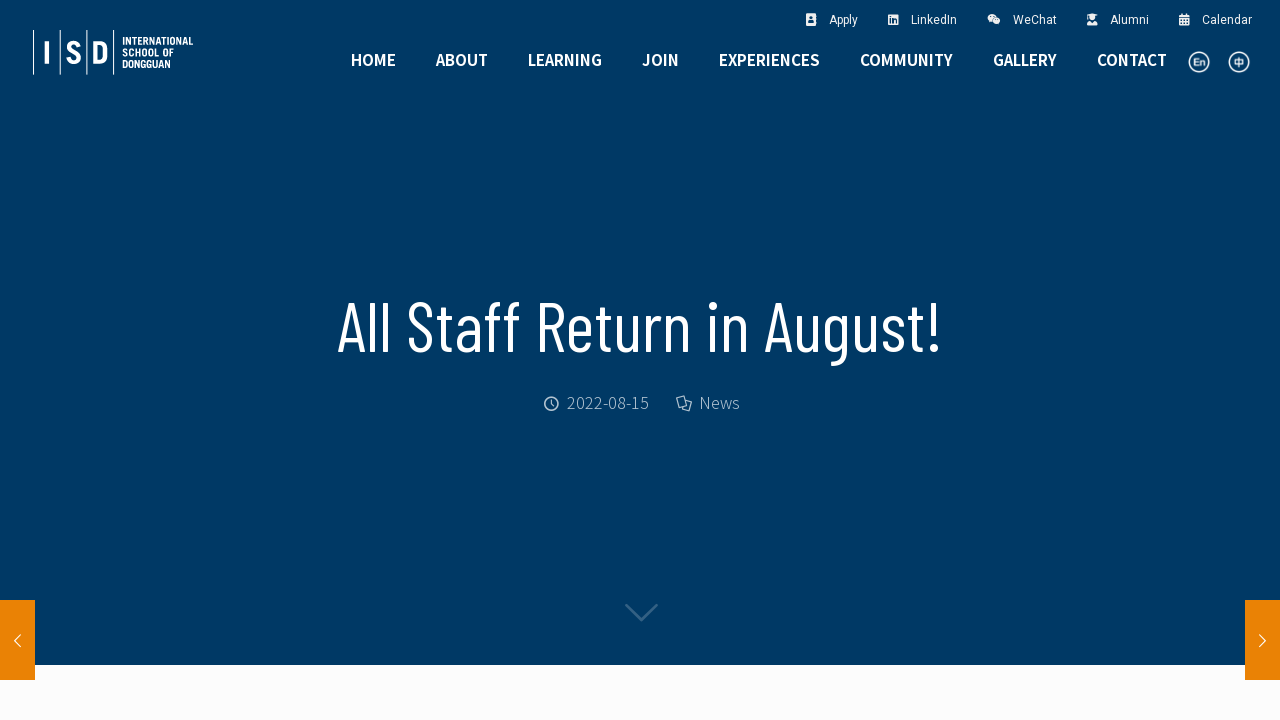

--- FILE ---
content_type: text/html; charset=UTF-8
request_url: https://www.i-s-d.org/all-staff-return-in-august/
body_size: 35322
content:
<!DOCTYPE html>
<html lang="en-US" class="no-js" itemscope itemtype="https://schema.org/Article">

<head>

<meta charset="UTF-8" />
<meta property="og:image" content="https://www.i-s-d.org/wp-content/uploads/2022/08/合照.jpg"/>
<meta property="og:url" content="https://43.134.199.129/all-staff-return-in-august/"/>
<meta property="og:type" content="article"/>
<meta property="og:title" content="All Staff Return in August!"/>
<meta property="og:description" content="With excitement and anticipation, ISD welcomed all staff back to campus this week. More than 95% of the teachers and faculty are present, with our remaining […]"/>
<link rel="alternate" hreflang="en-US" href="https://43.134.199.129/all-staff-return-in-august/"/>
<title>All Staff Return in August! &#8211; ISD Education</title>
<meta name="format-detection" content="telephone=no">
<meta name="viewport" content="width=device-width, initial-scale=1, maximum-scale=1" />
<link rel='dns-prefetch' href='//www.i-s-d.org' />
<link rel='dns-prefetch' href='//www.googletagmanager.com' />
<link rel='dns-prefetch' href='//fonts.googleapis.com' />
<link rel='dns-prefetch' href='//s.w.org' />
<link rel="alternate" type="application/rss+xml" title="ISD Education &raquo; Feed" href="https://www.i-s-d.org/feed/" />
<link rel="alternate" type="application/rss+xml" title="ISD Education &raquo; Comments Feed" href="https://www.i-s-d.org/comments/feed/" />
<link rel="alternate" type="application/rss+xml" title="ISD Education &raquo; All Staff Return in August! Comments Feed" href="https://www.i-s-d.org/all-staff-return-in-august/feed/" />
<style type="text/css">.brave_popup{display:none}</style><script data-no-optimize="1"> var brave_popup_data = {}; var bravepop_emailValidation=false; var brave_popup_videos = {};  var brave_popup_formData = {};var brave_popup_adminUser = false; var brave_popup_pageInfo = {"type":"single","pageID":2649,"singleType":"post"};  var bravepop_emailSuggestions={};</script>		<script type="text/javascript">
			window._wpemojiSettings = {"baseUrl":"https:\/\/s.w.org\/images\/core\/emoji\/13.0.0\/72x72\/","ext":".png","svgUrl":"https:\/\/s.w.org\/images\/core\/emoji\/13.0.0\/svg\/","svgExt":".svg","source":{"concatemoji":"https:\/\/www.i-s-d.org\/wp-includes\/js\/wp-emoji-release.min.js?ver=5.5.17"}};
			!function(e,a,t){var n,r,o,i=a.createElement("canvas"),p=i.getContext&&i.getContext("2d");function s(e,t){var a=String.fromCharCode;p.clearRect(0,0,i.width,i.height),p.fillText(a.apply(this,e),0,0);e=i.toDataURL();return p.clearRect(0,0,i.width,i.height),p.fillText(a.apply(this,t),0,0),e===i.toDataURL()}function c(e){var t=a.createElement("script");t.src=e,t.defer=t.type="text/javascript",a.getElementsByTagName("head")[0].appendChild(t)}for(o=Array("flag","emoji"),t.supports={everything:!0,everythingExceptFlag:!0},r=0;r<o.length;r++)t.supports[o[r]]=function(e){if(!p||!p.fillText)return!1;switch(p.textBaseline="top",p.font="600 32px Arial",e){case"flag":return s([127987,65039,8205,9895,65039],[127987,65039,8203,9895,65039])?!1:!s([55356,56826,55356,56819],[55356,56826,8203,55356,56819])&&!s([55356,57332,56128,56423,56128,56418,56128,56421,56128,56430,56128,56423,56128,56447],[55356,57332,8203,56128,56423,8203,56128,56418,8203,56128,56421,8203,56128,56430,8203,56128,56423,8203,56128,56447]);case"emoji":return!s([55357,56424,8205,55356,57212],[55357,56424,8203,55356,57212])}return!1}(o[r]),t.supports.everything=t.supports.everything&&t.supports[o[r]],"flag"!==o[r]&&(t.supports.everythingExceptFlag=t.supports.everythingExceptFlag&&t.supports[o[r]]);t.supports.everythingExceptFlag=t.supports.everythingExceptFlag&&!t.supports.flag,t.DOMReady=!1,t.readyCallback=function(){t.DOMReady=!0},t.supports.everything||(n=function(){t.readyCallback()},a.addEventListener?(a.addEventListener("DOMContentLoaded",n,!1),e.addEventListener("load",n,!1)):(e.attachEvent("onload",n),a.attachEvent("onreadystatechange",function(){"complete"===a.readyState&&t.readyCallback()})),(n=t.source||{}).concatemoji?c(n.concatemoji):n.wpemoji&&n.twemoji&&(c(n.twemoji),c(n.wpemoji)))}(window,document,window._wpemojiSettings);
		</script>
		<style type="text/css">
img.wp-smiley,
img.emoji {
	display: inline !important;
	border: none !important;
	box-shadow: none !important;
	height: 1em !important;
	width: 1em !important;
	margin: 0 .07em !important;
	vertical-align: -0.1em !important;
	background: none !important;
	padding: 0 !important;
}
</style>
	<link rel='stylesheet' id='wp-block-library-css'  href='https://www.i-s-d.org/wp-includes/css/dist/block-library/style.min.css?ver=5.5.17' type='text/css' media='all' />
<link rel='stylesheet' id='cp_timeline-cgb-style-css-css'  href='https://www.i-s-d.org/wp-content/plugins/cool-timeline/includes/cool-timeline-block/dist/blocks.style.build.css' type='text/css' media='all' />
<link rel='stylesheet' id='all-in-one-event-calendar-theme-css'  href='https://www.i-s-d.org/wp-content/plugins/all-in-one-event-calendar/apiki/dist/styles/theme.css?ver=1706153745' type='text/css' media='all' />
<link rel='stylesheet' id='contact-form-7-css'  href='https://www.i-s-d.org/wp-content/plugins/contact-form-7/includes/css/styles.css?ver=5.3' type='text/css' media='all' />
<link rel='stylesheet' id='rs-plugin-settings-css'  href='https://www.i-s-d.org/wp-content/plugins/revslider/public/assets/css/rs6.css?ver=6.2.22' type='text/css' media='all' />
<style id='rs-plugin-settings-inline-css' type='text/css'>
#rs-demo-id {}
</style>
<link rel='stylesheet' id='weglot-css-css'  href='https://www.i-s-d.org/wp-content/plugins/weglot/dist/css/front-css.css?ver=3.7.4' type='text/css' media='' />
<link rel='stylesheet' id='new-flag-css-css'  href='https://www.i-s-d.org/wp-content/plugins/weglot/app/styles/new-flags.css?ver=3.7.4' type='text/css' media='all' />
<style id='custom-flag-handle-inline-css' type='text/css'>
.weglot-flags.flag-0.en>a:before,.weglot-flags.flag-0.en>span:before {background-image: url(https://cdn.weglot.com/custom-flags/3275278_1698210501.png); }.weglot-flags.flag-0.zh>a:before,.weglot-flags.flag-0.zh>span:before {background-image: url(https://cdn.weglot.com/custom-flags/3275278_1698210561.png); }.weglot-flags.flag-1.en>a:before,.weglot-flags.flag-1.en>span:before {background-image: url(https://cdn.weglot.com/custom-flags/3275278_1698210501.png); }.weglot-flags.flag-1.zh>a:before,.weglot-flags.flag-1.zh>span:before {background-image: url(https://cdn.weglot.com/custom-flags/3275278_1698210561.png); }.weglot-flags.flag-2.en>a:before,.weglot-flags.flag-2.en>span:before {background-image: url(https://cdn.weglot.com/custom-flags/3275278_1698210501.png); }.weglot-flags.flag-2.zh>a:before,.weglot-flags.flag-2.zh>span:before {background-image: url(https://cdn.weglot.com/custom-flags/3275278_1698210561.png); }.weglot-flags.flag-3.en>a:before,.weglot-flags.flag-3.en>span:before {background-image: url(https://cdn.weglot.com/custom-flags/3275278_1698210501.png); }.weglot-flags.flag-3.zh>a:before,.weglot-flags.flag-3.zh>span:before {background-image: url(https://cdn.weglot.com/custom-flags/3275278_1698210561.png); }
</style>
<link rel='stylesheet' id='mfn-base-css'  href='https://www.i-s-d.org/wp-content/themes/betheme/css/base.css?ver=21.8.5.1' type='text/css' media='all' />
<link rel='stylesheet' id='mfn-layout-css'  href='https://www.i-s-d.org/wp-content/themes/betheme/css/layout.css?ver=21.8.5.1' type='text/css' media='all' />
<link rel='stylesheet' id='mfn-shortcodes-css'  href='https://www.i-s-d.org/wp-content/themes/betheme/css/shortcodes.css?ver=21.8.5.1' type='text/css' media='all' />
<link rel='stylesheet' id='mfn-animations-css'  href='https://www.i-s-d.org/wp-content/themes/betheme/assets/animations/animations.min.css?ver=21.8.5.1' type='text/css' media='all' />
<link rel='stylesheet' id='mfn-jquery-ui-css'  href='https://www.i-s-d.org/wp-content/themes/betheme/assets/ui/jquery.ui.all.css?ver=21.8.5.1' type='text/css' media='all' />
<link rel='stylesheet' id='mfn-jplayer-css'  href='https://www.i-s-d.org/wp-content/themes/betheme/assets/jplayer/css/jplayer.blue.monday.css?ver=21.8.5.1' type='text/css' media='all' />
<link rel='stylesheet' id='mfn-responsive-css'  href='https://www.i-s-d.org/wp-content/themes/betheme/css/responsive.css?ver=21.8.5.1' type='text/css' media='all' />
<link rel='stylesheet' id='mfn-fonts-css'  href='https://fonts.googleapis.com/css?family=Noto+Sans+SC%3A1%2C100%2C300%2C400%2C400italic%2C500%2C700%2C900%7CBarlow+Semi+Condensed%3A1%2C100%2C300%2C400%2C400italic%2C500%2C700%2C900%7CBarlow+Condensed%3A1%2C100%2C300%2C400%2C400italic%2C500%2C700%2C900&#038;font-display=swap&#038;ver=5.5.17' type='text/css' media='all' />
<link rel='stylesheet' id='pscrollbar-css'  href='https://www.i-s-d.org/wp-content/plugins/quadmenu/assets/frontend/pscrollbar/perfect-scrollbar.min.css?ver=2.2.7' type='text/css' media='all' />
<link rel='stylesheet' id='owlcarousel-css'  href='https://www.i-s-d.org/wp-content/plugins/quadmenu/assets/frontend/owlcarousel/owl.carousel.min.css?ver=2.2.7' type='text/css' media='all' />
<link rel='stylesheet' id='quadmenu-normalize-css'  href='https://www.i-s-d.org/wp-content/plugins/quadmenu/assets/frontend/css/quadmenu-normalize.min.css?ver=2.2.7' type='text/css' media='all' />
<link rel='stylesheet' id='quadmenu-widgets-css'  href='https://www.i-s-d.org/wp-content/uploads/betheme-child/quadmenu-widgets.css?ver=1697507471' type='text/css' media='all' />
<link rel='stylesheet' id='quadmenu-css'  href='https://www.i-s-d.org/wp-content/plugins/quadmenu/assets/frontend/css/quadmenu.min.css?ver=2.2.7' type='text/css' media='all' />
<link rel='stylesheet' id='quadmenu-locations-css'  href='https://www.i-s-d.org/wp-content/uploads/betheme-child/quadmenu-locations.css?ver=1697507471' type='text/css' media='all' />
<link rel='stylesheet' id='fontawesome5-css'  href='https://www.i-s-d.org/wp-content/plugins/quadmenu/assets/frontend/icons/fontawesome5/css/all.min.css?ver=5.5.17' type='text/css' media='all' />
<link rel='stylesheet' id='bb-css-css'  href='https://www.i-s-d.org/wp-content/plugins/bb_footer_builder/bestbugcore//assets/css/style.css?ver=1.3.7.1' type='text/css' media='all' />
<link rel='stylesheet' id='bbfb-css'  href='https://www.i-s-d.org/wp-content/plugins/bb_footer_builder//assets/css/bbfb.css?ver=1.9.4.1' type='text/css' media='all' />
<style id='bbfb-inline-css' type='text/css'>
.vc_custom_1603609049474{padding-top: 10px !important;padding-bottom: 10px !important;background-image: url(/wp-content/uploads/2020/06/isd-bg-a-01.svg?id=184) !important;background-position: center !important;background-repeat: no-repeat !important;background-size: cover !important;}.vc_custom_1600428861756{background-color: #f4fafe !important;}.vc_custom_1753852156241{background-color: #f4fafe !important;}.vc_custom_1600428690701{padding-top: 20px !important;padding-bottom: 15px !important;background-color: #003965 !important;}.vc_custom_1600426035725{background-color: #01345b !important;}.vc_custom_1600432925441{padding-top: 20px !important;padding-bottom: 20px !important;background-image: url(/wp-content/uploads/2019/07/festival-columnbg4.png?id=53) !important;background-position: center !important;background-repeat: no-repeat !important;background-size: contain !important;}.vc_custom_1768178971301{padding-right: 0px !important;}.vc_custom_1754279567679{padding-left: 0px !important;}.vc_custom_1723621126995{margin-top: 10px !important;margin-left: 15px !important;}.vc_custom_1602291286297{padding-bottom: 0px !important;}.vc_custom_1602291665157{margin-top: -10px !important;}.vc_custom_1602291991360{margin-top: -10px !important;}#bb-footer-inside-footer-isd-v3.bb-footer-inside { max-width: 1366px; }
</style>
<link rel='stylesheet' id='animate-css'  href='https://www.i-s-d.org/wp-content/plugins/scrolly/assets/vender/animate/animate.min.css?ver=5.5.17' type='text/css' media='all' />
<link rel='stylesheet' id='font-awesome-css'  href='https://www.i-s-d.org/wp-content/plugins/scrolly/assets/vender/font-awesome/css/font-awesome.min.css?ver=5.5.17' type='text/css' media='all' />
<link rel='stylesheet' id='wpsg-scrollmagic-builder-css'  href='https://www.i-s-d.org/wp-content/plugins/scrolly/assets/css/style.css?ver=5.5.17' type='text/css' media='all' />
<link rel='stylesheet' id='jquery-ui-css'  href='https://www.i-s-d.org/wp-content/plugins/scrolly/assets/vender/jqueryUI/jquery-ui.min.css?ver=5.5.17' type='text/css' media='all' />
<link rel='stylesheet' id='lato-fonts-css'  href='https://fonts.googleapis.com/css?family=Lato&#038;display=swap&#038;ver=1.0.0' type='text/css' media='screen' />
<style id='mfn-dynamic-inline-css' type='text/css'>
html{background-color: #FCFCFC;}#Wrapper,#Content{background-color: #FCFCFC;}body, button, span.date_label, .timeline_items li h3 span, input[type="submit"], input[type="reset"], input[type="button"],input[type="text"], input[type="password"], input[type="tel"], input[type="email"], textarea, select, .offer_li .title h3 {font-family: "Noto Sans SC", Helvetica, Arial, sans-serif;}#menu > ul > li > a, a.action_button, #overlay-menu ul li a {font-family: "Noto Sans SC", Helvetica, Arial, sans-serif;}#Subheader .title {font-family: "Barlow Semi Condensed", Helvetica, Arial, sans-serif;}h1, h2, h3, h4, .text-logo #logo {font-family: "Barlow Condensed", Helvetica, Arial, sans-serif;}h5, h6 {font-family: "Barlow Semi Condensed", Helvetica, Arial, sans-serif;}blockquote {font-family: "Barlow Semi Condensed", Helvetica, Arial, sans-serif;}.chart_box .chart .num, .counter .desc_wrapper .number-wrapper, .how_it_works .image .number,.pricing-box .plan-header .price, .quick_fact .number-wrapper, .woocommerce .product div.entry-summary .price {font-family: "Barlow Semi Condensed", Helvetica, Arial, sans-serif;}body {font-size: 16px;line-height: 26px;font-weight: 300;letter-spacing: 0px;}.big {font-size: 17px;line-height: 31px;font-weight: 500;letter-spacing: 0px;}#menu > ul > li > a, a.action_button, #overlay-menu ul li a{font-size: 15px;font-weight: 600;letter-spacing: 0px;}#overlay-menu ul li a{line-height: 22.5px;}#Subheader .title {font-size: 30px;line-height: 35px;font-weight: 400;letter-spacing: 1px;font-style: italic;}h1, .text-logo #logo {font-size: 48px;line-height: 60px;font-weight: 700;letter-spacing: 0px;}h2 {font-size: 100px;line-height: 100px;font-weight: 700;letter-spacing: 0px;}h3 {font-size: 60px;line-height: 60px;font-weight: 700;letter-spacing: 0px;}h4 {font-size: 38px;line-height: 46px;font-weight: 600;letter-spacing: 0px;}h5 {font-size: 28px;line-height: 39px;font-weight: 600;letter-spacing: 0px;}h6 {font-size: 20px;line-height: 30px;font-weight: 600;letter-spacing: 0px;}#Intro .intro-title {font-size: 70px;line-height: 90px;font-weight: 400;letter-spacing: 0px;}@media only screen and (min-width: 768px) and (max-width: 959px){body {font-size: 14px;line-height: 22px;letter-spacing: 0px;}.big {font-size: 14px;line-height: 26px;letter-spacing: 0px;}#menu > ul > li > a, a.action_button, #overlay-menu ul li a {font-size: 13px;letter-spacing: 0px;}#overlay-menu ul li a{line-height: 19.5px;letter-spacing: 0px;}#Subheader .title {font-size: 26px;line-height: 30px;letter-spacing: 1px;}h1, .text-logo #logo {font-size: 41px;line-height: 51px;letter-spacing: 0px;}h2 {font-size: 85px;line-height: 85px;letter-spacing: 0px;}h3 {font-size: 51px;line-height: 51px;letter-spacing: 0px;}h4 {font-size: 32px;line-height: 39px;letter-spacing: 0px;}h5 {font-size: 24px;line-height: 33px;letter-spacing: 0px;}h6 {font-size: 17px;line-height: 26px;letter-spacing: 0px;}#Intro .intro-title {font-size: 60px;line-height: 77px;letter-spacing: 0px;}blockquote { font-size: 15px;}.chart_box .chart .num { font-size: 45px; line-height: 45px; }.counter .desc_wrapper .number-wrapper { font-size: 45px; line-height: 45px;}.counter .desc_wrapper .title { font-size: 14px; line-height: 18px;}.faq .question .title { font-size: 14px; }.fancy_heading .title { font-size: 38px; line-height: 38px; }.offer .offer_li .desc_wrapper .title h3 { font-size: 32px; line-height: 32px; }.offer_thumb_ul li.offer_thumb_li .desc_wrapper .title h3 {font-size: 32px; line-height: 32px; }.pricing-box .plan-header h2 { font-size: 27px; line-height: 27px; }.pricing-box .plan-header .price > span { font-size: 40px; line-height: 40px; }.pricing-box .plan-header .price sup.currency { font-size: 18px; line-height: 18px; }.pricing-box .plan-header .price sup.period { font-size: 14px; line-height: 14px;}.quick_fact .number { font-size: 80px; line-height: 80px;}.trailer_box .desc h2 { font-size: 27px; line-height: 27px; }.widget > h3 { font-size: 17px; line-height: 20px; }}@media only screen and (min-width: 480px) and (max-width: 767px){body {font-size: 13px;line-height: 20px;letter-spacing: 0px;}.big {font-size: 13px;line-height: 23px;letter-spacing: 0px;}#menu > ul > li > a, a.action_button, #overlay-menu ul li a {font-size: 13px;letter-spacing: 0px;}#overlay-menu ul li a{line-height: 19.5px;letter-spacing: 0px;}#Subheader .title {font-size: 23px;line-height: 26px;letter-spacing: 1px;}h1, .text-logo #logo {font-size: 36px;line-height: 45px;letter-spacing: 0px;}h2 {font-size: 75px;line-height: 75px;letter-spacing: 0px;}h3 {font-size: 45px;line-height: 45px;letter-spacing: 0px;}h4 {font-size: 29px;line-height: 35px;letter-spacing: 0px;}h5 {font-size: 21px;line-height: 29px;letter-spacing: 0px;}h6 {font-size: 15px;line-height: 23px;letter-spacing: 0px;}#Intro .intro-title {font-size: 53px;line-height: 68px;letter-spacing: 0px;}blockquote { font-size: 14px;}.chart_box .chart .num { font-size: 40px; line-height: 40px; }.counter .desc_wrapper .number-wrapper { font-size: 40px; line-height: 40px;}.counter .desc_wrapper .title { font-size: 13px; line-height: 16px;}.faq .question .title { font-size: 13px; }.fancy_heading .title { font-size: 34px; line-height: 34px; }.offer .offer_li .desc_wrapper .title h3 { font-size: 28px; line-height: 28px; }.offer_thumb_ul li.offer_thumb_li .desc_wrapper .title h3 {font-size: 28px; line-height: 28px; }.pricing-box .plan-header h2 { font-size: 24px; line-height: 24px; }.pricing-box .plan-header .price > span { font-size: 34px; line-height: 34px; }.pricing-box .plan-header .price sup.currency { font-size: 16px; line-height: 16px; }.pricing-box .plan-header .price sup.period { font-size: 13px; line-height: 13px;}.quick_fact .number { font-size: 70px; line-height: 70px;}.trailer_box .desc h2 { font-size: 24px; line-height: 24px; }.widget > h3 { font-size: 16px; line-height: 19px; }}@media only screen and (max-width: 479px){body {font-size: 13px;line-height: 19px;letter-spacing: 0px;}.big {font-size: 13px;line-height: 19px;letter-spacing: 0px;}#menu > ul > li > a, a.action_button, #overlay-menu ul li a {font-size: 13px;letter-spacing: 0px;}#overlay-menu ul li a{line-height: 19.5px;letter-spacing: 0px;}#Subheader .title {font-size: 18px;line-height: 21px;letter-spacing: 1px;}h1, .text-logo #logo {font-size: 29px;line-height: 36px;letter-spacing: 0px;}h2 {font-size: 60px;line-height: 60px;letter-spacing: 0px;}h3 {font-size: 36px;line-height: 36px;letter-spacing: 0px;}h4 {font-size: 23px;line-height: 28px;letter-spacing: 0px;}h5 {font-size: 17px;line-height: 23px;letter-spacing: 0px;}h6 {font-size: 13px;line-height: 19px;letter-spacing: 0px;}#Intro .intro-title {font-size: 42px;line-height: 54px;letter-spacing: 0px;}blockquote { font-size: 13px;}.chart_box .chart .num { font-size: 35px; line-height: 35px; }.counter .desc_wrapper .number-wrapper { font-size: 35px; line-height: 35px;}.counter .desc_wrapper .title { font-size: 13px; line-height: 26px;}.faq .question .title { font-size: 13px; }.fancy_heading .title { font-size: 30px; line-height: 30px; }.offer .offer_li .desc_wrapper .title h3 { font-size: 26px; line-height: 26px; }.offer_thumb_ul li.offer_thumb_li .desc_wrapper .title h3 {font-size: 26px; line-height: 26px; }.pricing-box .plan-header h2 { font-size: 21px; line-height: 21px; }.pricing-box .plan-header .price > span { font-size: 32px; line-height: 32px; }.pricing-box .plan-header .price sup.currency { font-size: 14px; line-height: 14px; }.pricing-box .plan-header .price sup.period { font-size: 13px; line-height: 13px;}.quick_fact .number { font-size: 60px; line-height: 60px;}.trailer_box .desc h2 { font-size: 21px; line-height: 21px; }.widget > h3 { font-size: 15px; line-height: 18px; }}.with_aside .sidebar.columns {width: 23%;}.with_aside .sections_group {width: 77%;}.aside_both .sidebar.columns {width: 18%;}.aside_both .sidebar.sidebar-1{margin-left: -82%;}.aside_both .sections_group {width: 64%;margin-left: 18%;}@media only screen and (min-width:1240px){#Wrapper, .with_aside .content_wrapper {max-width: 1080px;}.section_wrapper, .container {max-width: 1060px;}.layout-boxed.header-boxed #Top_bar.is-sticky{max-width: 1080px;}}@media only screen and (max-width: 767px){.section_wrapper,.container,.four.columns .widget-area { max-width: 480px !important; }}.button-default .button, .button-flat .button, .button-round .button {background-color: #163962;color: #ffffff;}.button-stroke .button {border-color: #163962;color: #ffffff;}.button-stroke .button:hover{background-color: #163962;color: #fff;}.button-default .button_theme, .button-default button,.button-default input[type="button"], .button-default input[type="reset"], .button-default input[type="submit"],.button-flat .button_theme, .button-flat button,.button-flat input[type="button"], .button-flat input[type="reset"], .button-flat input[type="submit"],.button-round .button_theme, .button-round button,.button-round input[type="button"], .button-round input[type="reset"], .button-round input[type="submit"],.woocommerce #respond input#submit,.woocommerce a.button:not(.default),.woocommerce button.button,.woocommerce input.button,.woocommerce #respond input#submit:hover, .woocommerce a.button:hover, .woocommerce button.button:hover, .woocommerce input.button:hover{color: #ffffff;}.button-stroke .button_theme:hover,.button-stroke button:hover, .button-stroke input[type="submit"]:hover, .button-stroke input[type="reset"]:hover, .button-stroke input[type="button"]:hover,.button-stroke .woocommerce #respond input#submit:hover,.button-stroke .woocommerce a.button:not(.default):hover,.button-stroke .woocommerce button.button:hover,.button-stroke.woocommerce input.button:hover {color: #ffffff !important;}.button-stroke .button_theme:hover .button_icon i{color: #ffffff !important;}.button-default .single_add_to_cart_button, .button-flat .single_add_to_cart_button, .button-round .single_add_to_cart_button,.button-default .woocommerce .button:disabled, .button-flat .woocommerce .button:disabled, .button-round .woocommerce .button:disabled,.button-default .woocommerce .button.alt .button-flat .woocommerce .button.alt, .button-round .woocommerce .button.alt,.button-default a.remove, .button-flat a.remove, .button-round a.remove{color: #ffffff!important;}.action_button, .action_button:hover{background-color: #ffffff;color: #ea8205;}.button-stroke a.action_button{border-color: #ffffff;}.button-stroke a.action_button:hover{background-color: #ffffff!important;}.footer_button{color: #65666C!important;background-color:transparent;box-shadow:none!important;}.footer_button:after{display:none!important;}.button-custom .button,.button-custom .action_button,.button-custom .footer_button,.button-custom button,.button-custom input[type="button"],.button-custom input[type="reset"],.button-custom input[type="submit"],.button-custom .woocommerce #respond input#submit,.button-custom .woocommerce a.button,.button-custom .woocommerce button.button,.button-custom .woocommerce input.button{font-family: Arial;font-size: 14px;line-height: 14px;font-weight: 400;letter-spacing: 0px;padding: 12px 20px 12px 20px;border-width: 0px;border-radius: 0px;}.button-custom .button{color: #626262;background-color: #dbdddf;border-color: transparent;}.button-custom .button:hover{color: #626262;background-color: #d3d3d3;border-color: transparent;}.button-custom .button_theme,.button-custom button,.button-custom input[type="button"],.button-custom input[type="reset"],.button-custom input[type="submit"],.button-custom .woocommerce #respond input#submit,.button-custom .woocommerce a.button:not(.default),.button-custom .woocommerce button.button,.button-custom .woocommerce input.button{color: #ffffff;background-color: #0095eb;border-color: transparent;}.button-custom .button_theme:hover,.button-custom button:hover,.button-custom input[type="button"]:hover,.button-custom input[type="reset"]:hover,.button-custom input[type="submit"]:hover,.button-custom .woocommerce #respond input#submit:hover,.button-custom .woocommerce a.button:not(.default):hover,.button-custom .woocommerce button.button:hover,.button-custom .woocommerce input.button:hover{color: #ffffff;background-color: #007cc3;border-color: transparent;}.button-custom .action_button{color: #626262;background-color: #dbdddf;border-color: transparent;}.button-custom .action_button:hover{color: #626262;background-color: #d3d3d3;border-color: transparent;}.button-custom .single_add_to_cart_button,.button-custom .woocommerce .button:disabled,.button-custom .woocommerce .button.alt,.button-custom a.remove{line-height: 14px!important;padding: 12px 20px 12px 20px!important;color: #ffffff!important;background-color: #0095eb!important;}.button-custom .single_add_to_cart_button:hover,.button-custom .woocommerce .button:disabled:hover,.button-custom .woocommerce .button.alt:hover,.button-custom a.remove:hover{color: #ffffff!important;background-color: #007cc3!important;}#Top_bar #logo,.header-fixed #Top_bar #logo,.header-plain #Top_bar #logo,.header-transparent #Top_bar #logo {height: 60px;line-height: 60px;padding: 10px 0;}.logo-overflow #Top_bar:not(.is-sticky) .logo {height: 80px;}#Top_bar .menu > li > a {padding: 10px 0;}.menu-highlight:not(.header-creative) #Top_bar .menu > li > a {margin: 15px 0;}.header-plain:not(.menu-highlight) #Top_bar .menu > li > a span:not(.description) {line-height: 80px;}.header-fixed #Top_bar .menu > li > a {padding: 25px 0;}#Top_bar .top_bar_right,.header-plain #Top_bar .top_bar_right {height: 80px;}#Top_bar .top_bar_right_wrapper {top: 20px;}.header-plain #Top_bar a#header_cart,.header-plain #Top_bar a#search_button,.header-plain #Top_bar .wpml-languages,.header-plain #Top_bar a.action_button {line-height: 80px;}@media only screen and (max-width: 767px){#Top_bar a.responsive-menu-toggle {top: 40px;}.mobile-header-mini #Top_bar #logo{height:50px!important;line-height:50px!important;margin:5px 0;}}.twentytwenty-before-label::before{content:"Before"}.twentytwenty-after-label::before{content:"After"}#Side_slide{right:-250px;width:250px;}#Side_slide.left{left:-250px;}.blog-teaser li .desc-wrapper .desc{background-position-y:-1px;}@media only screen and (min-width: 1240px){body:not(.header-simple) #Top_bar #menu{display:block!important}.tr-menu #Top_bar #menu{background:none!important}#Top_bar .menu > li > ul.mfn-megamenu{width:984px}#Top_bar .menu > li > ul.mfn-megamenu > li{float:left}#Top_bar .menu > li > ul.mfn-megamenu > li.mfn-megamenu-cols-1{width:100%}#Top_bar .menu > li > ul.mfn-megamenu > li.mfn-megamenu-cols-2{width:50%}#Top_bar .menu > li > ul.mfn-megamenu > li.mfn-megamenu-cols-3{width:33.33%}#Top_bar .menu > li > ul.mfn-megamenu > li.mfn-megamenu-cols-4{width:25%}#Top_bar .menu > li > ul.mfn-megamenu > li.mfn-megamenu-cols-5{width:20%}#Top_bar .menu > li > ul.mfn-megamenu > li.mfn-megamenu-cols-6{width:16.66%}#Top_bar .menu > li > ul.mfn-megamenu > li > ul{display:block!important;position:inherit;left:auto;top:auto;border-width:0 1px 0 0}#Top_bar .menu > li > ul.mfn-megamenu > li:last-child > ul{border:0}#Top_bar .menu > li > ul.mfn-megamenu > li > ul li{width:auto}#Top_bar .menu > li > ul.mfn-megamenu a.mfn-megamenu-title{text-transform:uppercase;font-weight:400;background:none}#Top_bar .menu > li > ul.mfn-megamenu a .menu-arrow{display:none}.menuo-right #Top_bar .menu > li > ul.mfn-megamenu{left:auto;right:0}.menuo-right #Top_bar .menu > li > ul.mfn-megamenu-bg{box-sizing:border-box}#Top_bar .menu > li > ul.mfn-megamenu-bg{padding:20px 166px 20px 20px;background-repeat:no-repeat;background-position:right bottom}.rtl #Top_bar .menu > li > ul.mfn-megamenu-bg{padding-left:166px;padding-right:20px;background-position:left bottom}#Top_bar .menu > li > ul.mfn-megamenu-bg > li{background:none}#Top_bar .menu > li > ul.mfn-megamenu-bg > li a{border:none}#Top_bar .menu > li > ul.mfn-megamenu-bg > li > ul{background:none!important;-webkit-box-shadow:0 0 0 0;-moz-box-shadow:0 0 0 0;box-shadow:0 0 0 0}.mm-vertical #Top_bar .container{position:relative;}.mm-vertical #Top_bar .top_bar_left{position:static;}.mm-vertical #Top_bar .menu > li ul{box-shadow:0 0 0 0 transparent!important;background-image:none;}.mm-vertical #Top_bar .menu > li > ul.mfn-megamenu{width:98%!important;margin:0 1%;padding:20px 0;}.mm-vertical.header-plain #Top_bar .menu > li > ul.mfn-megamenu{width:100%!important;margin:0;}.mm-vertical #Top_bar .menu > li > ul.mfn-megamenu > li{display:table-cell;float:none!important;width:10%;padding:0 15px;border-right:1px solid rgba(0, 0, 0, 0.05);}.mm-vertical #Top_bar .menu > li > ul.mfn-megamenu > li:last-child{border-right-width:0}.mm-vertical #Top_bar .menu > li > ul.mfn-megamenu > li.hide-border{border-right-width:0}.mm-vertical #Top_bar .menu > li > ul.mfn-megamenu > li a{border-bottom-width:0;padding:9px 15px;line-height:120%;}.mm-vertical #Top_bar .menu > li > ul.mfn-megamenu a.mfn-megamenu-title{font-weight:700;}.rtl .mm-vertical #Top_bar .menu > li > ul.mfn-megamenu > li:first-child{border-right-width:0}.rtl .mm-vertical #Top_bar .menu > li > ul.mfn-megamenu > li:last-child{border-right-width:1px}.header-plain:not(.menuo-right) #Header .top_bar_left{width:auto!important}.header-stack.header-center #Top_bar #menu{display:inline-block!important}.header-simple #Top_bar #menu{display:none;height:auto;width:300px;bottom:auto;top:100%;right:1px;position:absolute;margin:0}.header-simple #Header a.responsive-menu-toggle{display:block;right:10px}.header-simple #Top_bar #menu > ul{width:100%;float:left}.header-simple #Top_bar #menu ul li{width:100%;padding-bottom:0;border-right:0;position:relative}.header-simple #Top_bar #menu ul li a{padding:0 20px;margin:0;display:block;height:auto;line-height:normal;border:none}.header-simple #Top_bar #menu ul li a:after{display:none}.header-simple #Top_bar #menu ul li a span{border:none;line-height:44px;display:inline;padding:0}.header-simple #Top_bar #menu ul li.submenu .menu-toggle{display:block;position:absolute;right:0;top:0;width:44px;height:44px;line-height:44px;font-size:30px;font-weight:300;text-align:center;cursor:pointer;color:#444;opacity:0.33;}.header-simple #Top_bar #menu ul li.submenu .menu-toggle:after{content:"+"}.header-simple #Top_bar #menu ul li.hover > .menu-toggle:after{content:"-"}.header-simple #Top_bar #menu ul li.hover a{border-bottom:0}.header-simple #Top_bar #menu ul.mfn-megamenu li .menu-toggle{display:none}.header-simple #Top_bar #menu ul li ul{position:relative!important;left:0!important;top:0;padding:0;margin:0!important;width:auto!important;background-image:none}.header-simple #Top_bar #menu ul li ul li{width:100%!important;display:block;padding:0;}.header-simple #Top_bar #menu ul li ul li a{padding:0 20px 0 30px}.header-simple #Top_bar #menu ul li ul li a .menu-arrow{display:none}.header-simple #Top_bar #menu ul li ul li a span{padding:0}.header-simple #Top_bar #menu ul li ul li a span:after{display:none!important}.header-simple #Top_bar .menu > li > ul.mfn-megamenu a.mfn-megamenu-title{text-transform:uppercase;font-weight:400}.header-simple #Top_bar .menu > li > ul.mfn-megamenu > li > ul{display:block!important;position:inherit;left:auto;top:auto}.header-simple #Top_bar #menu ul li ul li ul{border-left:0!important;padding:0;top:0}.header-simple #Top_bar #menu ul li ul li ul li a{padding:0 20px 0 40px}.rtl.header-simple #Top_bar #menu{left:1px;right:auto}.rtl.header-simple #Top_bar a.responsive-menu-toggle{left:10px;right:auto}.rtl.header-simple #Top_bar #menu ul li.submenu .menu-toggle{left:0;right:auto}.rtl.header-simple #Top_bar #menu ul li ul{left:auto!important;right:0!important}.rtl.header-simple #Top_bar #menu ul li ul li a{padding:0 30px 0 20px}.rtl.header-simple #Top_bar #menu ul li ul li ul li a{padding:0 40px 0 20px}.menu-highlight #Top_bar .menu > li{margin:0 2px}.menu-highlight:not(.header-creative) #Top_bar .menu > li > a{margin:20px 0;padding:0;-webkit-border-radius:5px;border-radius:5px}.menu-highlight #Top_bar .menu > li > a:after{display:none}.menu-highlight #Top_bar .menu > li > a span:not(.description){line-height:50px}.menu-highlight #Top_bar .menu > li > a span.description{display:none}.menu-highlight.header-stack #Top_bar .menu > li > a{margin:10px 0!important}.menu-highlight.header-stack #Top_bar .menu > li > a span:not(.description){line-height:40px}.menu-highlight.header-transparent #Top_bar .menu > li > a{margin:5px 0}.menu-highlight.header-simple #Top_bar #menu ul li,.menu-highlight.header-creative #Top_bar #menu ul li{margin:0}.menu-highlight.header-simple #Top_bar #menu ul li > a,.menu-highlight.header-creative #Top_bar #menu ul li > a{-webkit-border-radius:0;border-radius:0}.menu-highlight:not(.header-fixed):not(.header-simple) #Top_bar.is-sticky .menu > li > a{margin:10px 0!important;padding:5px 0!important}.menu-highlight:not(.header-fixed):not(.header-simple) #Top_bar.is-sticky .menu > li > a span{line-height:30px!important}.header-modern.menu-highlight.menuo-right .menu_wrapper{margin-right:20px}.menu-line-below #Top_bar .menu > li > a:after{top:auto;bottom:-4px}.menu-line-below #Top_bar.is-sticky .menu > li > a:after{top:auto;bottom:-4px}.menu-line-below-80 #Top_bar:not(.is-sticky) .menu > li > a:after{height:4px;left:10%;top:50%;margin-top:20px;width:80%}.menu-line-below-80-1 #Top_bar:not(.is-sticky) .menu > li > a:after{height:1px;left:10%;top:50%;margin-top:20px;width:80%}.menu-link-color #Top_bar .menu > li > a:after{display:none!important}.menu-arrow-top #Top_bar .menu > li > a:after{background:none repeat scroll 0 0 rgba(0,0,0,0)!important;border-color:#ccc transparent transparent;border-style:solid;border-width:7px 7px 0;display:block;height:0;left:50%;margin-left:-7px;top:0!important;width:0}.menu-arrow-top #Top_bar.is-sticky .menu > li > a:after{top:0!important}.menu-arrow-bottom #Top_bar .menu > li > a:after{background:none!important;border-color:transparent transparent #ccc;border-style:solid;border-width:0 7px 7px;display:block;height:0;left:50%;margin-left:-7px;top:auto;bottom:0;width:0}.menu-arrow-bottom #Top_bar.is-sticky .menu > li > a:after{top:auto;bottom:0}.menuo-no-borders #Top_bar .menu > li > a span{border-width:0!important}.menuo-no-borders #Header_creative #Top_bar .menu > li > a span{border-bottom-width:0}.menuo-no-borders.header-plain #Top_bar a#header_cart,.menuo-no-borders.header-plain #Top_bar a#search_button,.menuo-no-borders.header-plain #Top_bar .wpml-languages,.menuo-no-borders.header-plain #Top_bar a.action_button{border-width:0}.menuo-right #Top_bar .menu_wrapper{float:right}.menuo-right.header-stack:not(.header-center) #Top_bar .menu_wrapper{margin-right:150px}body.header-creative{padding-left:50px}body.header-creative.header-open{padding-left:250px}body.error404,body.under-construction,body.template-blank{padding-left:0!important}.header-creative.footer-fixed #Footer,.header-creative.footer-sliding #Footer,.header-creative.footer-stick #Footer.is-sticky{box-sizing:border-box;padding-left:50px;}.header-open.footer-fixed #Footer,.header-open.footer-sliding #Footer,.header-creative.footer-stick #Footer.is-sticky{padding-left:250px;}.header-rtl.header-creative.footer-fixed #Footer,.header-rtl.header-creative.footer-sliding #Footer,.header-rtl.header-creative.footer-stick #Footer.is-sticky{padding-left:0;padding-right:50px;}.header-rtl.header-open.footer-fixed #Footer,.header-rtl.header-open.footer-sliding #Footer,.header-rtl.header-creative.footer-stick #Footer.is-sticky{padding-right:250px;}#Header_creative{background-color:#fff;position:fixed;width:250px;height:100%;left:-200px;top:0;z-index:9002;-webkit-box-shadow:2px 0 4px 2px rgba(0,0,0,.15);box-shadow:2px 0 4px 2px rgba(0,0,0,.15)}#Header_creative .container{width:100%}#Header_creative .creative-wrapper{opacity:0;margin-right:50px}#Header_creative a.creative-menu-toggle{display:block;width:34px;height:34px;line-height:34px;font-size:22px;text-align:center;position:absolute;top:10px;right:8px;border-radius:3px}.admin-bar #Header_creative a.creative-menu-toggle{top:42px}#Header_creative #Top_bar{position:static;width:100%}#Header_creative #Top_bar .top_bar_left{width:100%!important;float:none}#Header_creative #Top_bar .top_bar_right{width:100%!important;float:none;height:auto;margin-bottom:35px;text-align:center;padding:0 20px;top:0;-webkit-box-sizing:border-box;-moz-box-sizing:border-box;box-sizing:border-box}#Header_creative #Top_bar .top_bar_right:before{display:none}#Header_creative #Top_bar .top_bar_right_wrapper{top:0}#Header_creative #Top_bar .logo{float:none;text-align:center;margin:15px 0}#Header_creative #Top_bar #menu{background-color:transparent}#Header_creative #Top_bar .menu_wrapper{float:none;margin:0 0 30px}#Header_creative #Top_bar .menu > li{width:100%;float:none;position:relative}#Header_creative #Top_bar .menu > li > a{padding:0;text-align:center}#Header_creative #Top_bar .menu > li > a:after{display:none}#Header_creative #Top_bar .menu > li > a span{border-right:0;border-bottom-width:1px;line-height:38px}#Header_creative #Top_bar .menu li ul{left:100%;right:auto;top:0;box-shadow:2px 2px 2px 0 rgba(0,0,0,0.03);-webkit-box-shadow:2px 2px 2px 0 rgba(0,0,0,0.03)}#Header_creative #Top_bar .menu > li > ul.mfn-megamenu{margin:0;width:700px!important;}#Header_creative #Top_bar .menu > li > ul.mfn-megamenu > li > ul{left:0}#Header_creative #Top_bar .menu li ul li a{padding-top:9px;padding-bottom:8px}#Header_creative #Top_bar .menu li ul li ul{top:0}#Header_creative #Top_bar .menu > li > a span.description{display:block;font-size:13px;line-height:28px!important;clear:both}#Header_creative #Top_bar .search_wrapper{left:100%;top:auto;bottom:0}#Header_creative #Top_bar a#header_cart{display:inline-block;float:none;top:3px}#Header_creative #Top_bar a#search_button{display:inline-block;float:none;top:3px}#Header_creative #Top_bar .wpml-languages{display:inline-block;float:none;top:0}#Header_creative #Top_bar .wpml-languages.enabled:hover a.active{padding-bottom:11px}#Header_creative #Top_bar .action_button{display:inline-block;float:none;top:16px;margin:0}#Header_creative #Top_bar .banner_wrapper{display:block;text-align:center}#Header_creative #Top_bar .banner_wrapper img{max-width:100%;height:auto;display:inline-block}#Header_creative #Action_bar{display:none;position:absolute;bottom:0;top:auto;clear:both;padding:0 20px;box-sizing:border-box}#Header_creative #Action_bar .contact_details{text-align:center;margin-bottom:20px}#Header_creative #Action_bar .contact_details li{padding:0}#Header_creative #Action_bar .social{float:none;text-align:center;padding:5px 0 15px}#Header_creative #Action_bar .social li{margin-bottom:2px}#Header_creative #Action_bar .social-menu{float:none;text-align:center}#Header_creative #Action_bar .social-menu li{border-color:rgba(0,0,0,.1)}#Header_creative .social li a{color:rgba(0,0,0,.5)}#Header_creative .social li a:hover{color:#000}#Header_creative .creative-social{position:absolute;bottom:10px;right:0;width:50px}#Header_creative .creative-social li{display:block;float:none;width:100%;text-align:center;margin-bottom:5px}.header-creative .fixed-nav.fixed-nav-prev{margin-left:50px}.header-creative.header-open .fixed-nav.fixed-nav-prev{margin-left:250px}.menuo-last #Header_creative #Top_bar .menu li.last ul{top:auto;bottom:0}.header-open #Header_creative{left:0}.header-open #Header_creative .creative-wrapper{opacity:1;margin:0!important;}.header-open #Header_creative .creative-menu-toggle,.header-open #Header_creative .creative-social{display:none}.header-open #Header_creative #Action_bar{display:block}body.header-rtl.header-creative{padding-left:0;padding-right:50px}.header-rtl #Header_creative{left:auto;right:-200px}.header-rtl #Header_creative .creative-wrapper{margin-left:50px;margin-right:0}.header-rtl #Header_creative a.creative-menu-toggle{left:8px;right:auto}.header-rtl #Header_creative .creative-social{left:0;right:auto}.header-rtl #Footer #back_to_top.sticky{right:125px}.header-rtl #popup_contact{right:70px}.header-rtl #Header_creative #Top_bar .menu li ul{left:auto;right:100%}.header-rtl #Header_creative #Top_bar .search_wrapper{left:auto;right:100%;}.header-rtl .fixed-nav.fixed-nav-prev{margin-left:0!important}.header-rtl .fixed-nav.fixed-nav-next{margin-right:50px}body.header-rtl.header-creative.header-open{padding-left:0;padding-right:250px!important}.header-rtl.header-open #Header_creative{left:auto;right:0}.header-rtl.header-open #Footer #back_to_top.sticky{right:325px}.header-rtl.header-open #popup_contact{right:270px}.header-rtl.header-open .fixed-nav.fixed-nav-next{margin-right:250px}#Header_creative.active{left:-1px;}.header-rtl #Header_creative.active{left:auto;right:-1px;}#Header_creative.active .creative-wrapper{opacity:1;margin:0}.header-creative .vc_row[data-vc-full-width]{padding-left:50px}.header-creative.header-open .vc_row[data-vc-full-width]{padding-left:250px}.header-open .vc_parallax .vc_parallax-inner { left:auto; width: calc(100% - 250px); }.header-open.header-rtl .vc_parallax .vc_parallax-inner { left:0; right:auto; }#Header_creative.scroll{height:100%;overflow-y:auto}#Header_creative.scroll:not(.dropdown) .menu li ul{display:none!important}#Header_creative.scroll #Action_bar{position:static}#Header_creative.dropdown{outline:none}#Header_creative.dropdown #Top_bar .menu_wrapper{float:left}#Header_creative.dropdown #Top_bar #menu ul li{position:relative;float:left}#Header_creative.dropdown #Top_bar #menu ul li a:after{display:none}#Header_creative.dropdown #Top_bar #menu ul li a span{line-height:38px;padding:0}#Header_creative.dropdown #Top_bar #menu ul li.submenu .menu-toggle{display:block;position:absolute;right:0;top:0;width:38px;height:38px;line-height:38px;font-size:26px;font-weight:300;text-align:center;cursor:pointer;color:#444;opacity:0.33;}#Header_creative.dropdown #Top_bar #menu ul li.submenu .menu-toggle:after{content:"+"}#Header_creative.dropdown #Top_bar #menu ul li.hover > .menu-toggle:after{content:"-"}#Header_creative.dropdown #Top_bar #menu ul li.hover a{border-bottom:0}#Header_creative.dropdown #Top_bar #menu ul.mfn-megamenu li .menu-toggle{display:none}#Header_creative.dropdown #Top_bar #menu ul li ul{position:relative!important;left:0!important;top:0;padding:0;margin-left:0!important;width:auto!important;background-image:none}#Header_creative.dropdown #Top_bar #menu ul li ul li{width:100%!important}#Header_creative.dropdown #Top_bar #menu ul li ul li a{padding:0 10px;text-align:center}#Header_creative.dropdown #Top_bar #menu ul li ul li a .menu-arrow{display:none}#Header_creative.dropdown #Top_bar #menu ul li ul li a span{padding:0}#Header_creative.dropdown #Top_bar #menu ul li ul li a span:after{display:none!important}#Header_creative.dropdown #Top_bar .menu > li > ul.mfn-megamenu a.mfn-megamenu-title{text-transform:uppercase;font-weight:400}#Header_creative.dropdown #Top_bar .menu > li > ul.mfn-megamenu > li > ul{display:block!important;position:inherit;left:auto;top:auto}#Header_creative.dropdown #Top_bar #menu ul li ul li ul{border-left:0!important;padding:0;top:0}#Header_creative{transition: left .5s ease-in-out, right .5s ease-in-out;}#Header_creative .creative-wrapper{transition: opacity .5s ease-in-out, margin 0s ease-in-out .5s;}#Header_creative.active .creative-wrapper{transition: opacity .5s ease-in-out, margin 0s ease-in-out;}}@media only screen and (min-width: 768px){#Top_bar.is-sticky{position:fixed!important;width:100%;left:0;top:-60px;height:60px;z-index:701;background:#fff;opacity:.97;-webkit-box-shadow:0 2px 5px 0 rgba(0,0,0,0.1);-moz-box-shadow:0 2px 5px 0 rgba(0,0,0,0.1);box-shadow:0 2px 5px 0 rgba(0,0,0,0.1)}.layout-boxed.header-boxed #Top_bar.is-sticky{max-width:1240px;left:50%;-webkit-transform:translateX(-50%);transform:translateX(-50%)}#Top_bar.is-sticky .top_bar_left,#Top_bar.is-sticky .top_bar_right,#Top_bar.is-sticky .top_bar_right:before{background:none;box-shadow:unset}#Top_bar.is-sticky .top_bar_right{top:-4px;height:auto;}#Top_bar.is-sticky .top_bar_right_wrapper{top:15px}.header-plain #Top_bar.is-sticky .top_bar_right_wrapper{top:0}#Top_bar.is-sticky .logo{width:auto;margin:0 30px 0 20px;padding:0}#Top_bar.is-sticky #logo,#Top_bar.is-sticky .custom-logo-link{padding:5px 0!important;height:50px!important;line-height:50px!important}.logo-no-sticky-padding #Top_bar.is-sticky #logo{height:60px!important;line-height:60px!important}#Top_bar.is-sticky #logo img.logo-main{display:none}#Top_bar.is-sticky #logo img.logo-sticky{display:inline;max-height:35px;}#Top_bar.is-sticky .menu_wrapper{clear:none}#Top_bar.is-sticky .menu_wrapper .menu > li > a{padding:15px 0}#Top_bar.is-sticky .menu > li > a,#Top_bar.is-sticky .menu > li > a span{line-height:30px}#Top_bar.is-sticky .menu > li > a:after{top:auto;bottom:-4px}#Top_bar.is-sticky .menu > li > a span.description{display:none}#Top_bar.is-sticky .secondary_menu_wrapper,#Top_bar.is-sticky .banner_wrapper{display:none}.header-overlay #Top_bar.is-sticky{display:none}.sticky-dark #Top_bar.is-sticky,.sticky-dark #Top_bar.is-sticky #menu{background:rgba(0,0,0,.8)}.sticky-dark #Top_bar.is-sticky .menu > li:not(.current-menu-item) > a{color:#fff}.sticky-dark #Top_bar.is-sticky .top_bar_right a:not(.action_button){color:rgba(255,255,255,.8)}.sticky-dark #Top_bar.is-sticky .wpml-languages a.active,.sticky-dark #Top_bar.is-sticky .wpml-languages ul.wpml-lang-dropdown{background:rgba(0,0,0,0.1);border-color:rgba(0,0,0,0.1)}.sticky-white #Top_bar.is-sticky,.sticky-white #Top_bar.is-sticky #menu{background:rgba(255,255,255,.8)}.sticky-white #Top_bar.is-sticky .menu > li:not(.current-menu-item) > a{color:#222}.sticky-white #Top_bar.is-sticky .top_bar_right a:not(.action_button){color:rgba(0,0,0,.8)}.sticky-white #Top_bar.is-sticky .wpml-languages a.active,.sticky-white #Top_bar.is-sticky .wpml-languages ul.wpml-lang-dropdown{background:rgba(255,255,255,0.1);border-color:rgba(0,0,0,0.1)}}@media only screen and (max-width: 1239px){#Top_bar #menu{display:none;height:auto;width:300px;bottom:auto;top:100%;right:1px;position:absolute;margin:0}#Top_bar a.responsive-menu-toggle{display:block}#Top_bar #menu > ul{width:100%;float:left}#Top_bar #menu ul li{width:100%;padding-bottom:0;border-right:0;position:relative}#Top_bar #menu ul li a{padding:0 25px;margin:0;display:block;height:auto;line-height:normal;border:none}#Top_bar #menu ul li a:after{display:none}#Top_bar #menu ul li a span{border:none;line-height:44px;display:inline;padding:0}#Top_bar #menu ul li a span.description{margin:0 0 0 5px}#Top_bar #menu ul li.submenu .menu-toggle{display:block;position:absolute;right:15px;top:0;width:44px;height:44px;line-height:44px;font-size:30px;font-weight:300;text-align:center;cursor:pointer;color:#444;opacity:0.33;}#Top_bar #menu ul li.submenu .menu-toggle:after{content:"+"}#Top_bar #menu ul li.hover > .menu-toggle:after{content:"-"}#Top_bar #menu ul li.hover a{border-bottom:0}#Top_bar #menu ul li a span:after{display:none!important}#Top_bar #menu ul.mfn-megamenu li .menu-toggle{display:none}#Top_bar #menu ul li ul{position:relative!important;left:0!important;top:0;padding:0;margin-left:0!important;width:auto!important;background-image:none!important;box-shadow:0 0 0 0 transparent!important;-webkit-box-shadow:0 0 0 0 transparent!important}#Top_bar #menu ul li ul li{width:100%!important}#Top_bar #menu ul li ul li a{padding:0 20px 0 35px}#Top_bar #menu ul li ul li a .menu-arrow{display:none}#Top_bar #menu ul li ul li a span{padding:0}#Top_bar #menu ul li ul li a span:after{display:none!important}#Top_bar .menu > li > ul.mfn-megamenu a.mfn-megamenu-title{text-transform:uppercase;font-weight:400}#Top_bar .menu > li > ul.mfn-megamenu > li > ul{display:block!important;position:inherit;left:auto;top:auto}#Top_bar #menu ul li ul li ul{border-left:0!important;padding:0;top:0}#Top_bar #menu ul li ul li ul li a{padding:0 20px 0 45px}.rtl #Top_bar #menu{left:1px;right:auto}.rtl #Top_bar a.responsive-menu-toggle{left:20px;right:auto}.rtl #Top_bar #menu ul li.submenu .menu-toggle{left:15px;right:auto;border-left:none;border-right:1px solid #eee}.rtl #Top_bar #menu ul li ul{left:auto!important;right:0!important}.rtl #Top_bar #menu ul li ul li a{padding:0 30px 0 20px}.rtl #Top_bar #menu ul li ul li ul li a{padding:0 40px 0 20px}.header-stack .menu_wrapper a.responsive-menu-toggle{position:static!important;margin:11px 0!important}.header-stack .menu_wrapper #menu{left:0;right:auto}.rtl.header-stack #Top_bar #menu{left:auto;right:0}.admin-bar #Header_creative{top:32px}.header-creative.layout-boxed{padding-top:85px}.header-creative.layout-full-width #Wrapper{padding-top:60px}#Header_creative{position:fixed;width:100%;left:0!important;top:0;z-index:1001}#Header_creative .creative-wrapper{display:block!important;opacity:1!important}#Header_creative .creative-menu-toggle,#Header_creative .creative-social{display:none!important;opacity:1!important}#Header_creative #Top_bar{position:static;width:100%}#Header_creative #Top_bar #logo,#Header_creative #Top_bar .custom-logo-link{height:50px;line-height:50px;padding:5px 0}#Header_creative #Top_bar #logo img.logo-sticky{max-height:40px!important}#Header_creative #logo img.logo-main{display:none}#Header_creative #logo img.logo-sticky{display:inline-block}.logo-no-sticky-padding #Header_creative #Top_bar #logo{height:60px;line-height:60px;padding:0}.logo-no-sticky-padding #Header_creative #Top_bar #logo img.logo-sticky{max-height:60px!important}#Header_creative #Action_bar{display:none}#Header_creative #Top_bar .top_bar_right{height:60px;top:0}#Header_creative #Top_bar .top_bar_right:before{display:none}#Header_creative #Top_bar .top_bar_right_wrapper{top:0;padding-top:9px}#Header_creative.scroll{overflow:visible!important}}#Header_wrapper, #Intro {background-color: #003965;}#Subheader {background-color: rgba(0,57,101,1);}.header-classic #Action_bar, .header-fixed #Action_bar, .header-plain #Action_bar, .header-split #Action_bar, .header-stack #Action_bar {background-color: #163962;}#Sliding-top {background-color: #545454;}#Sliding-top a.sliding-top-control {border-right-color: #545454;}#Sliding-top.st-center a.sliding-top-control,#Sliding-top.st-left a.sliding-top-control {border-top-color: #545454;}#Footer {background-color: #003965;}body, ul.timeline_items, .icon_box a .desc, .icon_box a:hover .desc, .feature_list ul li a, .list_item a, .list_item a:hover,.widget_recent_entries ul li a, .flat_box a, .flat_box a:hover, .story_box .desc, .content_slider.carouselul li a .title,.content_slider.flat.description ul li .desc, .content_slider.flat.description ul li a .desc, .post-nav.minimal a i {color: #3a3a3a;}.post-nav.minimal a svg {fill: #3a3a3a;}.themecolor, .opening_hours .opening_hours_wrapper li span, .fancy_heading_icon .icon_top,.fancy_heading_arrows .icon-right-dir, .fancy_heading_arrows .icon-left-dir, .fancy_heading_line .title,.button-love a.mfn-love, .format-link .post-title .icon-link, .pager-single > span, .pager-single a:hover,.widget_meta ul, .widget_pages ul, .widget_rss ul, .widget_mfn_recent_comments ul li:after, .widget_archive ul,.widget_recent_comments ul li:after, .widget_nav_menu ul, .woocommerce ul.products li.product .price, .shop_slider .shop_slider_ul li .item_wrapper .price,.woocommerce-page ul.products li.product .price, .widget_price_filter .price_label .from, .widget_price_filter .price_label .to,.woocommerce ul.product_list_widget li .quantity .amount, .woocommerce .product div.entry-summary .price, .woocommerce .star-rating span,#Error_404 .error_pic i, .style-simple #Filters .filters_wrapper ul li a:hover, .style-simple #Filters .filters_wrapper ul li.current-cat a,.style-simple .quick_fact .title {color: #ea8205;}.themebg,#comments .commentlist > li .reply a.comment-reply-link,#Filters .filters_wrapper ul li a:hover,#Filters .filters_wrapper ul li.current-cat a,.fixed-nav .arrow,.offer_thumb .slider_pagination a:before,.offer_thumb .slider_pagination a.selected:after,.pager .pages a:hover,.pager .pages a.active,.pager .pages span.page-numbers.current,.pager-single span:after,.portfolio_group.exposure .portfolio-item .desc-inner .line,.Recent_posts ul li .desc:after,.Recent_posts ul li .photo .c,.slider_pagination a.selected,.slider_pagination .slick-active a,.slider_pagination a.selected:after,.slider_pagination .slick-active a:after,.testimonials_slider .slider_images,.testimonials_slider .slider_images a:after,.testimonials_slider .slider_images:before,#Top_bar a#header_cart span,.widget_categories ul,.widget_mfn_menu ul li a:hover,.widget_mfn_menu ul li.current-menu-item:not(.current-menu-ancestor) > a,.widget_mfn_menu ul li.current_page_item:not(.current_page_ancestor) > a,.widget_product_categories ul,.widget_recent_entries ul li:after,.woocommerce-account table.my_account_orders .order-number a,.woocommerce-MyAccount-navigation ul li.is-active a,.style-simple .accordion .question:after,.style-simple .faq .question:after,.style-simple .icon_box .desc_wrapper .title:before,.style-simple #Filters .filters_wrapper ul li a:after,.style-simple .article_box .desc_wrapper p:after,.style-simple .sliding_box .desc_wrapper:after,.style-simple .trailer_box:hover .desc,.tp-bullets.simplebullets.round .bullet.selected,.tp-bullets.simplebullets.round .bullet.selected:after,.tparrows.default,.tp-bullets.tp-thumbs .bullet.selected:after{background-color: #ea8205;}.Latest_news ul li .photo, .Recent_posts.blog_news ul li .photo, .style-simple .opening_hours .opening_hours_wrapper li label,.style-simple .timeline_items li:hover h3, .style-simple .timeline_items li:nth-child(even):hover h3,.style-simple .timeline_items li:hover .desc, .style-simple .timeline_items li:nth-child(even):hover,.style-simple .offer_thumb .slider_pagination a.selected {border-color: #ea8205;}a {color: #003965;}a:hover {color: #ea8205;}*::-moz-selection {background-color: #ea8205;color: white;}*::selection {background-color: #ea8205;color: white;}.blockquote p.author span, .counter .desc_wrapper .title, .article_box .desc_wrapper p, .team .desc_wrapper p.subtitle,.pricing-box .plan-header p.subtitle, .pricing-box .plan-header .price sup.period, .chart_box p, .fancy_heading .inside,.fancy_heading_line .slogan, .post-meta, .post-meta a, .post-footer, .post-footer a span.label, .pager .pages a, .button-love a .label,.pager-single a, #comments .commentlist > li .comment-author .says, .fixed-nav .desc .date, .filters_buttons li.label, .Recent_posts ul li a .desc .date,.widget_recent_entries ul li .post-date, .tp_recent_tweets .twitter_time, .widget_price_filter .price_label, .shop-filters .woocommerce-result-count,.woocommerce ul.product_list_widget li .quantity, .widget_shopping_cart ul.product_list_widget li dl, .product_meta .posted_in,.woocommerce .shop_table .product-name .variation > dd, .shipping-calculator-button:after,.shop_slider .shop_slider_ul li .item_wrapper .price del,.testimonials_slider .testimonials_slider_ul li .author span, .testimonials_slider .testimonials_slider_ul li .author span a, .Latest_news ul li .desc_footer,.share-simple-wrapper .icons a {color: #a8a8a8;}h1, h1 a, h1 a:hover, .text-logo #logo { color: #003965; }h2, h2 a, h2 a:hover { color: #003965; }h3, h3 a, h3 a:hover { color: #003965; }h4, h4 a, h4 a:hover, .style-simple .sliding_box .desc_wrapper h4 { color: #ea8205; }h5, h5 a, h5 a:hover { color: #f9f9f9; }h6, h6 a, h6 a:hover,a.content_link .title { color: #003965; }.dropcap, .highlight:not(.highlight_image) {background-color: #ea8205;}.button-default .button_theme, .button-default button,.button-default input[type="button"], .button-default input[type="reset"], .button-default input[type="submit"],.button-flat .button_theme, .button-flat button,.button-flat input[type="button"], .button-flat input[type="reset"], .button-flat input[type="submit"],.button-round .button_theme, .button-round button,.button-round input[type="button"], .button-round input[type="reset"], .button-round input[type="submit"],.woocommerce #respond input#submit,.woocommerce a.button:not(.default),.woocommerce button.button,.woocommerce input.button,.woocommerce #respond input#submit:hover, .woocommerce a.button:not(.default):hover, .woocommerce button.button:hover, .woocommerce input.button:hover{background-color: #ea8205;}.button-stroke .button_theme,.button-stroke .button_theme .button_icon i,.button-stroke button, .button-stroke input[type="submit"], .button-stroke input[type="reset"], .button-stroke input[type="button"],.button-stroke .woocommerce #respond input#submit,.button-stroke .woocommerce a.button:not(.default),.button-stroke .woocommerce button.button,.button-stroke.woocommerce input.button {border-color: #ea8205;color: #ea8205 !important;}.button-stroke .button_theme:hover,.button-stroke button:hover, .button-stroke input[type="submit"]:hover, .button-stroke input[type="reset"]:hover, .button-stroke input[type="button"]:hover {background-color: #ea8205;}.button-default .single_add_to_cart_button, .button-flat .single_add_to_cart_button, .button-round .single_add_to_cart_button,.button-default .woocommerce .button:disabled, .button-flat .woocommerce .button:disabled, .button-round .woocommerce .button:disabled,.button-default .woocommerce .button.alt, .button-flat .woocommerce .button.alt, .button-round .woocommerce .button.alt{background-color: #ea8205!important;}.button-stroke .single_add_to_cart_button:hover,.button-stroke #place_order:hover {background-color: #ea8205!important;}a.mfn-link {color: #6d6f71;}a.mfn-link-2 span, a:hover.mfn-link-2 span:before, a.hover.mfn-link-2 span:before, a.mfn-link-5 span, a.mfn-link-8:after, a.mfn-link-8:before {background: #ea8205;}a:hover.mfn-link {color: #c76d01;}a.mfn-link-2 span:before, a:hover.mfn-link-4:before, a:hover.mfn-link-4:after, a.hover.mfn-link-4:before, a.hover.mfn-link-4:after, a.mfn-link-5:before, a.mfn-link-7:after, a.mfn-link-7:before {background: #c76d01;}a.mfn-link-6:before {border-bottom-color: #c76d01;}.column_column ul, .column_column ol, .the_content_wrapper ul, .the_content_wrapper ol {color: #3a3a3a;}hr.hr_color, .hr_color hr, .hr_dots span {color: #ea8205;background: #ea8205;}.hr_zigzag i {color: #ea8205;}.highlight-left:after,.highlight-right:after {background: #ea8205;}@media only screen and (max-width: 767px) {.highlight-left .wrap:first-child,.highlight-right .wrap:last-child {background: #ea8205;}}#Header .top_bar_left, .header-classic #Top_bar, .header-plain #Top_bar, .header-stack #Top_bar, .header-split #Top_bar,.header-fixed #Top_bar, .header-below #Top_bar, #Header_creative, #Top_bar #menu, .sticky-tb-color #Top_bar.is-sticky {background-color: #003965;}#Top_bar .wpml-languages a.active, #Top_bar .wpml-languages ul.wpml-lang-dropdown {background-color: #003965;}#Top_bar .top_bar_right:before {background-color: #eeee22;}#Header .top_bar_right {background-color: #de0b0b;}#Top_bar .top_bar_right a:not(.action_button) {color: #333333;}#Top_bar .menu > li > a,#Top_bar #menu ul li.submenu .menu-toggle {color: #ffffff;}#Top_bar .menu > li.current-menu-item > a,#Top_bar .menu > li.current_page_item > a,#Top_bar .menu > li.current-menu-parent > a,#Top_bar .menu > li.current-page-parent > a,#Top_bar .menu > li.current-menu-ancestor > a,#Top_bar .menu > li.current-page-ancestor > a,#Top_bar .menu > li.current_page_ancestor > a,#Top_bar .menu > li.hover > a {color: #ea8205;}#Top_bar .menu > li a:after {background: #ea8205;}.menuo-arrows #Top_bar .menu > li.submenu > a > span:not(.description)::after {border-top-color: #ffffff;}#Top_bar .menu > li.current-menu-item.submenu > a > span:not(.description)::after,#Top_bar .menu > li.current_page_item.submenu > a > span:not(.description)::after,#Top_bar .menu > li.current-menu-parent.submenu > a > span:not(.description)::after,#Top_bar .menu > li.current-page-parent.submenu > a > span:not(.description)::after,#Top_bar .menu > li.current-menu-ancestor.submenu > a > span:not(.description)::after,#Top_bar .menu > li.current-page-ancestor.submenu > a > span:not(.description)::after,#Top_bar .menu > li.current_page_ancestor.submenu > a > span:not(.description)::after,#Top_bar .menu > li.hover.submenu > a > span:not(.description)::after {border-top-color: #ea8205;}.menu-highlight #Top_bar #menu > ul > li.current-menu-item > a,.menu-highlight #Top_bar #menu > ul > li.current_page_item > a,.menu-highlight #Top_bar #menu > ul > li.current-menu-parent > a,.menu-highlight #Top_bar #menu > ul > li.current-page-parent > a,.menu-highlight #Top_bar #menu > ul > li.current-menu-ancestor > a,.menu-highlight #Top_bar #menu > ul > li.current-page-ancestor > a,.menu-highlight #Top_bar #menu > ul > li.current_page_ancestor > a,.menu-highlight #Top_bar #menu > ul > li.hover > a {background: #F2F2F2;}.menu-arrow-bottom #Top_bar .menu > li > a:after { border-bottom-color: #ea8205;}.menu-arrow-top #Top_bar .menu > li > a:after {border-top-color: #ea8205;}.header-plain #Top_bar .menu > li.current-menu-item > a,.header-plain #Top_bar .menu > li.current_page_item > a,.header-plain #Top_bar .menu > li.current-menu-parent > a,.header-plain #Top_bar .menu > li.current-page-parent > a,.header-plain #Top_bar .menu > li.current-menu-ancestor > a,.header-plain #Top_bar .menu > li.current-page-ancestor > a,.header-plain #Top_bar .menu > li.current_page_ancestor > a,.header-plain #Top_bar .menu > li.hover > a,.header-plain #Top_bar a:hover#header_cart,.header-plain #Top_bar a:hover#search_button,.header-plain #Top_bar .wpml-languages:hover,.header-plain #Top_bar .wpml-languages ul.wpml-lang-dropdown {background: #F2F2F2;color: #ea8205;}.header-plain #Top_bar,.header-plain #Top_bar .menu > li > a span:not(.description),.header-plain #Top_bar a#header_cart,.header-plain #Top_bar a#search_button,.header-plain #Top_bar .wpml-languages,.header-plain #Top_bar .action_button {border-color: #F2F2F2;}#Top_bar .menu > li ul {background-color: #ea8205;}#Top_bar .menu > li ul li a {color: #ffffff;}#Top_bar .menu > li ul li a:hover,#Top_bar .menu > li ul li.hover > a {color: #fef0e2;}#Top_bar .search_wrapper {background: #ea8205;}.overlay-menu-toggle {color: #ffffff !important;background: transparent;}#Overlay {background: rgba(234,130,5,0.95);}#overlay-menu ul li a, .header-overlay .overlay-menu-toggle.focus {color: #fef0e2;}#overlay-menu ul li.current-menu-item > a,#overlay-menu ul li.current_page_item > a,#overlay-menu ul li.current-menu-parent > a,#overlay-menu ul li.current-page-parent > a,#overlay-menu ul li.current-menu-ancestor > a,#overlay-menu ul li.current-page-ancestor > a,#overlay-menu ul li.current_page_ancestor > a {color: #ffffff;}#Top_bar .responsive-menu-toggle,#Header_creative .creative-menu-toggle,#Header_creative .responsive-menu-toggle {color: #ffffff;background: transparent;}#Side_slide{background-color: #003965;border-color: #003965;}#Side_slide,#Side_slide .search-wrapper input.field,#Side_slide a:not(.action_button),#Side_slide #menu ul li.submenu .menu-toggle{color: #ffffff;}#Side_slide a:not(.action_button):hover,#Side_slide a.active,#Side_slide #menu ul li.hover > .menu-toggle{color: #ea8205;}#Side_slide #menu ul li.current-menu-item > a,#Side_slide #menu ul li.current_page_item > a,#Side_slide #menu ul li.current-menu-parent > a,#Side_slide #menu ul li.current-page-parent > a,#Side_slide #menu ul li.current-menu-ancestor > a,#Side_slide #menu ul li.current-page-ancestor > a,#Side_slide #menu ul li.current_page_ancestor > a,#Side_slide #menu ul li.hover > a,#Side_slide #menu ul li:hover > a{color: #ea8205;}#Action_bar .contact_details{color: #ffffff}#Action_bar .contact_details a{color: #ea8205}#Action_bar .contact_details a:hover{color: #c76d01}#Action_bar .social li a,#Header_creative .social li a,#Action_bar:not(.creative) .social-menu a{color: #ffffff}#Action_bar .social li a:hover,#Header_creative .social li a:hover,#Action_bar:not(.creative) .social-menu a:hover{color: #FFFFFF}#Subheader .title{color: #000000;}#Subheader ul.breadcrumbs li, #Subheader ul.breadcrumbs li a{color: rgba(0,0,0,0.6);}#Footer, #Footer .widget_recent_entries ul li a {color: #d8eeff;}#Footer a {color: #ffffff;}#Footer a:hover {color: #ea8205;}#Footer h1, #Footer h1 a, #Footer h1 a:hover,#Footer h2, #Footer h2 a, #Footer h2 a:hover,#Footer h3, #Footer h3 a, #Footer h3 a:hover,#Footer h4, #Footer h4 a, #Footer h4 a:hover,#Footer h5, #Footer h5 a, #Footer h5 a:hover,#Footer h6, #Footer h6 a, #Footer h6 a:hover {color: #eff8ff;}#Footer .themecolor, #Footer .widget_meta ul, #Footer .widget_pages ul, #Footer .widget_rss ul, #Footer .widget_mfn_recent_comments ul li:after, #Footer .widget_archive ul,#Footer .widget_recent_comments ul li:after, #Footer .widget_nav_menu ul, #Footer .widget_price_filter .price_label .from, #Footer .widget_price_filter .price_label .to,#Footer .star-rating span {color: #ea8205;}#Footer .themebg, #Footer .widget_categories ul, #Footer .Recent_posts ul li .desc:after, #Footer .Recent_posts ul li .photo .c,#Footer .widget_recent_entries ul li:after, #Footer .widget_mfn_menu ul li a:hover, #Footer .widget_product_categories ul {background-color: #ea8205;}#Footer .Recent_posts ul li a .desc .date, #Footer .widget_recent_entries ul li .post-date, #Footer .tp_recent_tweets .twitter_time,#Footer .widget_price_filter .price_label, #Footer .shop-filters .woocommerce-result-count, #Footer ul.product_list_widget li .quantity,#Footer .widget_shopping_cart ul.product_list_widget li dl {color: #a8a8a8;}#Footer .footer_copy .social li a,#Footer .footer_copy .social-menu a{color: #65666C;}#Footer .footer_copy .social li a:hover,#Footer .footer_copy .social-menu a:hover{color: #FFFFFF;}#Footer .footer_copy{border-top-color: rgba(255,255,255,0.1);}#Sliding-top, #Sliding-top .widget_recent_entries ul li a {color: #cccccc;}#Sliding-top a {color: #ea8205;}#Sliding-top a:hover {color: #c76d01;}#Sliding-top h1, #Sliding-top h1 a, #Sliding-top h1 a:hover,#Sliding-top h2, #Sliding-top h2 a, #Sliding-top h2 a:hover,#Sliding-top h3, #Sliding-top h3 a, #Sliding-top h3 a:hover,#Sliding-top h4, #Sliding-top h4 a, #Sliding-top h4 a:hover,#Sliding-top h5, #Sliding-top h5 a, #Sliding-top h5 a:hover,#Sliding-top h6, #Sliding-top h6 a, #Sliding-top h6 a:hover {color: #81d742;}#Sliding-top .themecolor, #Sliding-top .widget_meta ul, #Sliding-top .widget_pages ul, #Sliding-top .widget_rss ul, #Sliding-top .widget_mfn_recent_comments ul li:after, #Sliding-top .widget_archive ul,#Sliding-top .widget_recent_comments ul li:after, #Sliding-top .widget_nav_menu ul, #Sliding-top .widget_price_filter .price_label .from, #Sliding-top .widget_price_filter .price_label .to,#Sliding-top .star-rating span {color: #ea8205;}#Sliding-top .themebg, #Sliding-top .widget_categories ul, #Sliding-top .Recent_posts ul li .desc:after, #Sliding-top .Recent_posts ul li .photo .c,#Sliding-top .widget_recent_entries ul li:after, #Sliding-top .widget_mfn_menu ul li a:hover, #Sliding-top .widget_product_categories ul {background-color: #ea8205;}#Sliding-top .Recent_posts ul li a .desc .date, #Sliding-top .widget_recent_entries ul li .post-date, #Sliding-top .tp_recent_tweets .twitter_time,#Sliding-top .widget_price_filter .price_label, #Sliding-top .shop-filters .woocommerce-result-count, #Sliding-top ul.product_list_widget li .quantity,#Sliding-top .widget_shopping_cart ul.product_list_widget li dl {color: #a8a8a8;}blockquote, blockquote a, blockquote a:hover {color: #444444;}.image_frame .image_wrapper .image_links,.portfolio_group.masonry-hover .portfolio-item .masonry-hover-wrapper .hover-desc {background: rgba(234,130,5,0.8);}.masonry.tiles .post-item .post-desc-wrapper .post-desc .post-title:after,.masonry.tiles .post-item.no-img,.masonry.tiles .post-item.format-quote,.blog-teaser li .desc-wrapper .desc .post-title:after,.blog-teaser li.no-img,.blog-teaser li.format-quote {background: #ea8205;}.image_frame .image_wrapper .image_links a {color: #ffffff;}.image_frame .image_wrapper .image_links a:hover {background: #ffffff;color: #ea8205;}.image_frame {border-color: #f8f8f8;}.image_frame .image_wrapper .mask::after {background: rgba(255,255,255,0.4);}.sliding_box .desc_wrapper {background: #ea8205;}.sliding_box .desc_wrapper:after {border-bottom-color: #ea8205;}.counter .icon_wrapper i {color: #ea8205;}.quick_fact .number-wrapper {color: #ea8205;}.progress_bars .bars_list li .bar .progress {background-color: #ea8205;}a:hover.icon_bar {color: #ea8205 !important;}a.content_link, a:hover.content_link {color: #ea8205;}a.content_link:before {border-bottom-color: #ea8205;}a.content_link:after {border-color: #ea8205;}.get_in_touch, .infobox {background-color: #ea8205;}.google-map-contact-wrapper .get_in_touch:after {border-top-color: #ea8205;}.timeline_items li h3:before,.timeline_items:after,.timeline .post-item:before {border-color: #ea8205;}.how_it_works .image .number {background: #ea8205;}.trailer_box .desc .subtitle,.trailer_box.plain .desc .line {background-color: #ea8205;}.trailer_box.plain .desc .subtitle {color: #ea8205;}.icon_box .icon_wrapper, .icon_box a .icon_wrapper,.style-simple .icon_box:hover .icon_wrapper {color: #ea8205;}.icon_box:hover .icon_wrapper:before,.icon_box a:hover .icon_wrapper:before {background-color: #ea8205;}ul.clients.clients_tiles li .client_wrapper:hover:before {background: #ea8205;}ul.clients.clients_tiles li .client_wrapper:after {border-bottom-color: #ea8205;}.list_item.lists_1 .list_left {background-color: #ea8205;}.list_item .list_left {color: #ea8205;}.feature_list ul li .icon i {color: #ea8205;}.feature_list ul li:hover,.feature_list ul li:hover a {background: #ea8205;}.ui-tabs .ui-tabs-nav li.ui-state-active a,.accordion .question.active .title > .acc-icon-plus,.accordion .question.active .title > .acc-icon-minus,.faq .question.active .title > .acc-icon-plus,.faq .question.active .title,.accordion .question.active .title {color: #ea8205;}.ui-tabs .ui-tabs-nav li.ui-state-active a:after {background: #ea8205;}body.table-hover:not(.woocommerce-page) table tr:hover td {background: #ea8205;}.pricing-box .plan-header .price sup.currency,.pricing-box .plan-header .price > span {color: #ea8205;}.pricing-box .plan-inside ul li .yes {background: #ea8205;}.pricing-box-box.pricing-box-featured {background: #ea8205;}input[type="date"], input[type="email"], input[type="number"], input[type="password"], input[type="search"], input[type="tel"], input[type="text"], input[type="url"],select, textarea, .woocommerce .quantity input.qty,.dark input[type="email"],.dark input[type="password"],.dark input[type="tel"],.dark input[type="text"],.dark select,.dark textarea{color: #ffffff;background-color: rgba(255,255,255,0);border-color: #ea8205;}::-webkit-input-placeholder {color: #929292;}::-moz-placeholder {color: #929292;}:-ms-input-placeholder {color: #929292;}input[type="date"]:focus, input[type="email"]:focus, input[type="number"]:focus, input[type="password"]:focus, input[type="search"]:focus, input[type="tel"]:focus, input[type="text"]:focus, input[type="url"]:focus, select:focus, textarea:focus {color: #ffffff;background-color: rgba(233,245,252,0) !important;border-color: #d5e5ee;}:focus::-webkit-input-placeholder {color: #929292;}:focus::-moz-placeholder {color: #929292;}.woocommerce span.onsale, .shop_slider .shop_slider_ul li .item_wrapper span.onsale {border-top-color: #ea8205 !important;}.woocommerce span.onsale i, .shop_slider .shop_slider_ul li .item_wrapper span.onsale i {color: white;}.woocommerce .widget_price_filter .ui-slider .ui-slider-handle {border-color: #ea8205 !important;}@media only screen and ( min-width: 768px ){.header-semi #Top_bar:not(.is-sticky) {background-color: rgba(0,57,101,0.8);}}@media only screen and ( max-width: 767px ){#Top_bar{background-color: #003965 !important;}#Action_bar{background-color: #FFFFFF !important;}#Action_bar .contact_details{color: #163962}#Action_bar .contact_details a{color: #ea8205}#Action_bar .contact_details a:hover{color: #c76d01}#Action_bar .social li a,#Action_bar .social-menu a{color: #bbbbbb!important}#Action_bar .social li a:hover,#Action_bar .social-menu a:hover{color: #777777!important}}
form input.display-none{display:none!important}#Subheader{padding:60px 0 40px 0}
</style>
<link rel='stylesheet' id='style-css'  href='https://www.i-s-d.org/wp-content/themes/betheme-child/style.css?ver=21.8.5.1' type='text/css' media='all' />
<style id='mfn-custom-inline-css' type='text/css'>
#Footer { font-size: 0.8em; line-height: 1.8em; font-weight:300;}
.copyright { font-size: 0.8em;}
#Footer .footer_copy .one {
    margin-bottom: 15px;
    padding-top: 15px;
    min-height: 30px;
}

#Footer .footer_copy {
    background-color: #01345b;
    border-top-color: 
    rgba(255,255,255,0.05);
}

#Top_bar.is-sticky #logo img.logo-sticky {
    display: inline;
    max-height: 35px;
    max-width: 121px;
}

h1, h2, h3, h4, h5{
	  margin-top: 1.8rem;
    margin-bottom: 0.8rem;
}

h6{
	  margin-top: 1.1rem;
    margin-bottom: 0.3rem;
}

ul li{
    margin-bottom: 0.12rem !important;
}
</style>
<link rel='stylesheet' id='redux-google-fonts-quadmenu_betheme-child-css'  href='https://fonts.googleapis.com/css?family=Noto+Sans%3A700%2C400%7CRoboto%3A400&#038;subset=cyrillic%2Clatin&#038;ver=1649844341' type='text/css' media='all' />
<script type='text/javascript' src='https://www.i-s-d.org/wp-includes/js/jquery/jquery.js?ver=1.12.4-wp' id='jquery-core-js'></script>
<script type='text/javascript' src='https://www.i-s-d.org/wp-content/plugins/revslider/public/assets/js/rbtools.min.js?ver=6.2.22' id='tp-tools-js'></script>
<script type='text/javascript' src='https://www.i-s-d.org/wp-content/plugins/revslider/public/assets/js/rs6.min.js?ver=6.2.22' id='revmin-js'></script>
<script type='text/javascript' src='https://www.i-s-d.org/wp-content/plugins/weglot/dist/front-js.js?ver=3.7.4' id='wp-weglot-js-js'></script>

<!-- Google tag (gtag.js) snippet added by Site Kit -->

<!-- Google Analytics snippet added by Site Kit -->
<script type='text/javascript' src='https://www.googletagmanager.com/gtag/js?id=GT-PBZD2JDQ' id='google_gtagjs-js' async></script>
<script type='text/javascript' id='google_gtagjs-js-after'>
window.dataLayer = window.dataLayer || [];function gtag(){dataLayer.push(arguments);}
gtag("set","linker",{"domains":["www.i-s-d.org"]});
gtag("js", new Date());
gtag("set", "developer_id.dZTNiMT", true);
gtag("config", "GT-PBZD2JDQ");
</script>

<!-- End Google tag (gtag.js) snippet added by Site Kit -->
<link rel="https://api.w.org/" href="https://www.i-s-d.org/wp-json/" /><link rel="alternate" type="application/json" href="https://www.i-s-d.org/wp-json/wp/v2/posts/2649" /><link rel="EditURI" type="application/rsd+xml" title="RSD" href="https://www.i-s-d.org/xmlrpc.php?rsd" />
<link rel="wlwmanifest" type="application/wlwmanifest+xml" href="https://www.i-s-d.org/wp-includes/wlwmanifest.xml" /> 
<link rel='prev' title='Graduation Wishes to the Class of 2022' href='https://www.i-s-d.org/graduation-wishes-to-the-class-of-2022/' />
<link rel='next' title='Key Systems Used at ISD' href='https://www.i-s-d.org/key-systems-used-at-isd/' />
<meta name="generator" content="WordPress 5.5.17" />
<link rel="canonical" href="https://www.i-s-d.org/all-staff-return-in-august/" />
<link rel='shortlink' href='https://www.i-s-d.org/?p=2649' />
<link rel="alternate" type="application/json+oembed" href="https://www.i-s-d.org/wp-json/oembed/1.0/embed?url=https%3A%2F%2Fwww.i-s-d.org%2Fall-staff-return-in-august%2F" />
<link rel="alternate" type="text/xml+oembed" href="https://www.i-s-d.org/wp-json/oembed/1.0/embed?url=https%3A%2F%2Fwww.i-s-d.org%2Fall-staff-return-in-august%2F&#038;format=xml" />
<meta name="generator" content="Site Kit by Google 1.133.0" />
<link rel="alternate" href="https://www.i-s-d.org/all-staff-return-in-august/" hreflang="en"/>
<link rel="alternate" href="https://www.i-s-d.org/zh/all-staff-return-in-august/" hreflang="zh"/>

    <meta name="viewport" content="width=device-width, initial-scale=1.0">

    <meta name="generator" content="Powered by WPBakery Page Builder - drag and drop page builder for WordPress."/>
<meta name="generator" content="Powered by Slider Revolution 6.2.22 - responsive, Mobile-Friendly Slider Plugin for WordPress with comfortable drag and drop interface." />
<link rel="icon" href="https://www.i-s-d.org/wp-content/uploads/2020/06/cropped-ISD-icon-a-1-50x50.png" sizes="32x32" />
<link rel="icon" href="https://www.i-s-d.org/wp-content/uploads/2020/06/cropped-ISD-icon-a-1-300x300.png" sizes="192x192" />
<link rel="apple-touch-icon" href="https://www.i-s-d.org/wp-content/uploads/2020/06/cropped-ISD-icon-a-1-300x300.png" />
<meta name="msapplication-TileImage" content="https://www.i-s-d.org/wp-content/uploads/2020/06/cropped-ISD-icon-a-1-300x300.png" />
<script type="text/javascript">function setREVStartSize(e){
			//window.requestAnimationFrame(function() {				 
				window.RSIW = window.RSIW===undefined ? window.innerWidth : window.RSIW;	
				window.RSIH = window.RSIH===undefined ? window.innerHeight : window.RSIH;	
				try {								
					var pw = document.getElementById(e.c).parentNode.offsetWidth,
						newh;
					pw = pw===0 || isNaN(pw) ? window.RSIW : pw;
					e.tabw = e.tabw===undefined ? 0 : parseInt(e.tabw);
					e.thumbw = e.thumbw===undefined ? 0 : parseInt(e.thumbw);
					e.tabh = e.tabh===undefined ? 0 : parseInt(e.tabh);
					e.thumbh = e.thumbh===undefined ? 0 : parseInt(e.thumbh);
					e.tabhide = e.tabhide===undefined ? 0 : parseInt(e.tabhide);
					e.thumbhide = e.thumbhide===undefined ? 0 : parseInt(e.thumbhide);
					e.mh = e.mh===undefined || e.mh=="" || e.mh==="auto" ? 0 : parseInt(e.mh,0);		
					if(e.layout==="fullscreen" || e.l==="fullscreen") 						
						newh = Math.max(e.mh,window.RSIH);					
					else{					
						e.gw = Array.isArray(e.gw) ? e.gw : [e.gw];
						for (var i in e.rl) if (e.gw[i]===undefined || e.gw[i]===0) e.gw[i] = e.gw[i-1];					
						e.gh = e.el===undefined || e.el==="" || (Array.isArray(e.el) && e.el.length==0)? e.gh : e.el;
						e.gh = Array.isArray(e.gh) ? e.gh : [e.gh];
						for (var i in e.rl) if (e.gh[i]===undefined || e.gh[i]===0) e.gh[i] = e.gh[i-1];
											
						var nl = new Array(e.rl.length),
							ix = 0,						
							sl;					
						e.tabw = e.tabhide>=pw ? 0 : e.tabw;
						e.thumbw = e.thumbhide>=pw ? 0 : e.thumbw;
						e.tabh = e.tabhide>=pw ? 0 : e.tabh;
						e.thumbh = e.thumbhide>=pw ? 0 : e.thumbh;					
						for (var i in e.rl) nl[i] = e.rl[i]<window.RSIW ? 0 : e.rl[i];
						sl = nl[0];									
						for (var i in nl) if (sl>nl[i] && nl[i]>0) { sl = nl[i]; ix=i;}															
						var m = pw>(e.gw[ix]+e.tabw+e.thumbw) ? 1 : (pw-(e.tabw+e.thumbw)) / (e.gw[ix]);					
						newh =  (e.gh[ix] * m) + (e.tabh + e.thumbh);
					}				
					if(window.rs_init_css===undefined) window.rs_init_css = document.head.appendChild(document.createElement("style"));					
					document.getElementById(e.c).height = newh+"px";
					window.rs_init_css.innerHTML += "#"+e.c+"_wrapper { height: "+newh+"px }";				
				} catch(e){
					console.log("Failure at Presize of Slider:" + e)
				}					   
			//});
		  };</script>
<script type="text/javascript">
  window.addEventListener('DOMContentLoaded', () => {
    setTimeout(() => {
      const zhBtn = document.getElementById('menu-item-weglot-658-zh')
      if (zhBtn) {
        zhBtn.addEventListener('click', () => {
          alert('The website is auto translated and may have translation errors.')
        })
      }
    }, 1000)
  })
</script>		<style type="text/css" id="wp-custom-css">
			@media screen and (min-width: 1280px){
.wid90 {padding:0 10%;}
}

#Action_bar .social-menu {
    float: right;
    padding: 8px 0;
}

#Top_bar{position:absolute;left:0;top:20px;width:100%;z-index:30}

#Action_bar {
    z-index: 999;
}

#Top_bar .menu li ul.sub-menu li a {
    padding: 5px 20px;
    display: block;
    border-bottom: 1px solid rgba(0,0,0,0.05);
}

#Top_bar .menu li ul li a span {
    display: inline-block;
    position: relative;
    font-size: 0.9rem;
	  line-height: 1.25rem;
}
#Top_bar .menu li ul li a .menu-arrow {
    position: absolute;
    right: 7px;
    top: 5px;
    font-size: 12px;
    color: rgba(255,255,255,0.85);
}

#Top_bar .menu li ul.sub-menu li a {
    padding: 4px 20px;
    display: block;
    border-bottom: 1px solid rgba(0,0,0,0.05);
}

#Top_bar .menu > li ul > :first-child {

    border-top: 2px;
        border-top-color: #000;
}

#Top_bar.is-sticky .weglot-flags {
    margin: 0;
    display: block !important;
    margin-top: 0.7rem !important;
}


h5 a:hover {color:#ea8205;}

#Top_bar #logo img.logo-sticky, #Top_bar #logo img.logo-mobile, #Top_bar #logo img.logo-mobile-sticky {
    vertical-align: middle;
}

@media only screen and (max-width: 767px){
	#Top_bar.is-sticky #logo img.logo-sticky{
	display: none;}
}

#isd_footer_logo{
    display: flex;
    flex-wrap: wrap;
    align-items: center;
    justify-content: center;
}

.isd_footer_row .wpb_wrapper > div {
    margin-bottom: 15px;
}

.isd_footer_row .vc_column-inner {
    padding-top: 15px !important;
}

div.pdfemb-toolbar {
    background-color: #003965 !important;
}

p {
    margin: 0 0 25px;
}

.bbfb-menu ul li {
    line-height: 1.5;
}

.scolly_top{ position:absolute !important;top:10% !important; left:0 !important; z-index:1 !important; pointer-events: none;}

.bb-scroll-load {
display:none;
}
form input {
  color: #212121 !important;
}

form select {
  color: #212121 !important;
}		</style>
		<noscript><style> .wpb_animate_when_almost_visible { opacity: 1; }</style></noscript>
</head>

<body class="post-template-default single single-post postid-2649 single-format-standard wp-custom-logo  color-custom style-simple button-flat layout-full-width if-zoom if-border-hide single-template-intro header-transparent header-fw minimalist-header-no sticky-header sticky-tb-color ab-show subheader-both-center menu-link-color menuo-right menuo-no-borders menuo-last logo-valign-top logo-overflow footer-hide footer-copy-center mobile-tb-center mobile-side-slide mobile-mini-mr-lc tablet-sticky mobile-header-mini mobile-sticky be-21851 wpb-js-composer js-comp-ver-6.3.0 vc_responsive"> 

	<!-- mfn_hook_top --><!-- mfn_hook_top -->
	
	
	<div id="Wrapper">

		
		
		<div id="Header_wrapper" class="" >

			<header id="Header">
	<div id="Action_bar">
		<div class="container">
			<div class="column one">

				
<ul class="contact_details">
  </ul>
<nav id="quadmenu" class="quadmenu-custom_theme_2 quadmenu-v2.2.7 quadmenu-align-right quadmenu-divider-hide quadmenu-carets-show quadmenu-background-color quadmenu-mobile-shadow-hide quadmenu-dropdown-shadow-show quadmenu-hover-ripple isd_top_menu quadmenu-is-embed" data-template="embed" data-theme="custom_theme_2" data-unwrap="0" data-breakpoint="986">
  <div class="quadmenu-container">
    <div id="quadmenu_0" class="quadmenu-navbar-collapse collapsed in">
      <ul class="quadmenu-navbar-nav"><li id="menu-item-118" class="quadmenu-item-118 quadmenu-item quadmenu-item-object-custom quadmenu-item-type-default quadmenu-item-level-0 quadmenu-has-title quadmenu-has-icon quadmenu-has-link quadmenu-has-background quadmenu-dropdown-right    ">        <a  href="https://www.i-s-d.org/how-to-apply/">
      <span class="quadmenu-item-content">
                                      <span class="quadmenu-icon fas fa-address-book  hover t_1000"></span>
                    <span class="quadmenu-text  hover t_1000">Apply</span>
                                            </span>
    </a>
        </li><li id="menu-item-4476" class="quadmenu-item-4476 quadmenu-item quadmenu-item-object-custom quadmenu-item-type-default quadmenu-item-level-0 quadmenu-has-title quadmenu-has-icon quadmenu-has-link quadmenu-has-background quadmenu-dropdown-right">        <a  href="https://www.linkedin.com/school/isd-2012">
      <span class="quadmenu-item-content">
                                      <span class="quadmenu-icon fab fa-linkedin  hover t_1000"></span>
                    <span class="quadmenu-text  hover t_1000">LinkedIn</span>
                                            </span>
    </a>
        </li><li id="menu-item-130" class="quadmenu-item-130 topsocial quadmenu-item quadmenu-item-object-custom quadmenu-item-type-default quadmenu-item-level-0 quadmenu-has-title quadmenu-has-icon quadmenu-has-link quadmenu-has-background quadmenu-dropdown-right">        <a  href="https://www.i-s-d.org/wechat/">
      <span class="quadmenu-item-content">
                                      <span class="quadmenu-icon fab fa-weixin  hover t_1000"></span>
                    <span class="quadmenu-text  hover t_1000">WeChat</span>
                                            </span>
    </a>
        </li><li id="menu-item-5543" class="quadmenu-item-5543 quadmenu-item quadmenu-item-object-custom quadmenu-item-type-default quadmenu-item-level-0 quadmenu-has-title quadmenu-has-icon quadmenu-has-link quadmenu-has-background quadmenu-dropdown-right">        <a  href="http://alumni.i-s-d.org/">
      <span class="quadmenu-item-content">
                                      <span class="quadmenu-icon fas fa-user-graduate  hover t_1000"></span>
                    <span class="quadmenu-text  hover t_1000">Alumni</span>
                                            </span>
    </a>
        </li><li id="menu-item-4998" class="quadmenu-item-4998 quadmenu-item quadmenu-item-object-custom quadmenu-item-type-default quadmenu-item-level-0 quadmenu-has-title quadmenu-has-icon quadmenu-has-link quadmenu-has-background quadmenu-dropdown-right">        <a  href="https://www.i-s-d.org/wp-content/uploads/2026/01/SY25-27-School-Calendar.pdf">
      <span class="quadmenu-item-content">
                                      <span class="quadmenu-icon fas fa-calendar-alt  hover t_1000"></span>
                    <span class="quadmenu-text  hover t_1000">Calendar</span>
                                            </span>
    </a>
        </li></ul>    </div>
  </div>
</nav>
			</div>
		</div>
	</div>


<div class="header_placeholder"></div>

<div id="Top_bar" class="loading">

	<div class="container">
		<div class="column one">

			<div class="top_bar_left clearfix">

				<div class="logo"><a id="logo" href="https://www.i-s-d.org" title="ISD Education" data-height="60" data-padding="10"><img class="logo-main scale-with-grid svg" src="/wp-content/uploads/2020/06/logo.svg" data-retina="/wp-content/uploads/2020/06/logo.svg" data-height="" alt="" data-no-retina width="160"/><img class="logo-sticky scale-with-grid svg" src="/wp-content/uploads/2020/06/logo.svg" data-retina="/wp-content/uploads/2020/06/logo.svg" data-height="" alt="" data-no-retina width="160"/><img class="logo-mobile scale-with-grid svg" src="/wp-content/uploads/2020/06/logo.svg" data-retina="/wp-content/uploads/2020/06/logo.svg" data-height="" alt="" data-no-retina width="160"/><img class="logo-mobile-sticky scale-with-grid svg" src="/wp-content/uploads/2020/06/logo.svg" data-retina="/wp-content/uploads/2020/06/logo.svg" data-height="" alt="" data-no-retina width="160"/></a></div>
				<div class="menu_wrapper">
					<nav id="menu"><ul id="menu-main-menu" class="menu menu-main"><li id="menu-item-293" class="menu-item menu-item-type-post_type menu-item-object-page menu-item-home"><a href="https://www.i-s-d.org/"><span>HOME</span></a></li>
<li id="menu-item-302" class="menu-item menu-item-type-post_type menu-item-object-page menu-item-has-children"><a href="https://www.i-s-d.org/about/"><span>ABOUT</span></a>
<ul class="sub-menu">
	<li id="menu-item-634" class="menu-item menu-item-type-post_type menu-item-object-page"><a href="https://www.i-s-d.org/history/"><span>History</span></a></li>
	<li id="menu-item-289" class="menu-item menu-item-type-post_type menu-item-object-page"><a href="https://www.i-s-d.org/mission-eslrs/"><span>Mission &#038; ESLRs</span></a></li>
	<li id="menu-item-299" class="menu-item menu-item-type-post_type menu-item-object-page"><a href="https://www.i-s-d.org/campus/"><span>Campus</span></a></li>
	<li id="menu-item-4492" class="menu-item menu-item-type-custom menu-item-object-custom menu-item-has-children"><a href="#"><span>Faculty</span></a>
	<ul class="sub-menu">
		<li id="menu-item-4493" class="menu-item menu-item-type-post_type menu-item-object-page"><a href="https://www.i-s-d.org/faculty-leadership/"><span>Leadership</span></a></li>
		<li id="menu-item-5574" class="menu-item menu-item-type-post_type menu-item-object-page"><a href="https://www.i-s-d.org/faculty-early-childhood/"><span>Early Childhood</span></a></li>
		<li id="menu-item-5572" class="menu-item menu-item-type-post_type menu-item-object-page"><a href="https://www.i-s-d.org/faculty-elementary-school/"><span>Elementary School</span></a></li>
		<li id="menu-item-5573" class="menu-item menu-item-type-post_type menu-item-object-page"><a href="https://www.i-s-d.org/faculty-secondary-school/"><span>Secondary School</span></a></li>
	</ul>
</li>
</ul>
</li>
<li id="menu-item-358" class="menu-item menu-item-type-post_type menu-item-object-page menu-item-has-children"><a href="https://www.i-s-d.org/learning/"><span>LEARNING</span></a>
<ul class="sub-menu">
	<li id="menu-item-355" class="menu-item menu-item-type-post_type menu-item-object-page menu-item-has-children"><a href="https://www.i-s-d.org/curriculum/"><span>Curriculum</span></a>
	<ul class="sub-menu">
		<li id="menu-item-365" class="menu-item menu-item-type-post_type menu-item-object-page"><a href="https://www.i-s-d.org/english-language-learners/"><span>English Language Learners</span></a></li>
		<li id="menu-item-369" class="menu-item menu-item-type-post_type menu-item-object-page"><a href="https://www.i-s-d.org/ib-diploma-programme/"><span>IB Diploma Programme</span></a></li>
	</ul>
</li>
	<li id="menu-item-278" class="menu-item menu-item-type-post_type menu-item-object-page"><a href="https://www.i-s-d.org/learning/early-childhood/"><span>Early Childhood</span></a></li>
	<li id="menu-item-283" class="menu-item menu-item-type-post_type menu-item-object-page"><a href="https://www.i-s-d.org/learning/elementary-school/"><span>Elementary School</span></a></li>
	<li id="menu-item-374" class="menu-item menu-item-type-post_type menu-item-object-page menu-item-has-children"><a href="https://www.i-s-d.org/secondary-school/"><span>Secondary School</span></a>
	<ul class="sub-menu">
		<li id="menu-item-383" class="menu-item menu-item-type-post_type menu-item-object-page"><a href="https://www.i-s-d.org/college-counseling/"><span>College Counseling</span></a></li>
		<li id="menu-item-384" class="menu-item menu-item-type-post_type menu-item-object-page"><a href="https://www.i-s-d.org/ib-diploma-programme/"><span>IB Diploma Programme</span></a></li>
		<li id="menu-item-395" class="menu-item menu-item-type-post_type menu-item-object-page"><a href="https://www.i-s-d.org/week-without-walls/"><span>Week Without Walls</span></a></li>
	</ul>
</li>
</ul>
</li>
<li id="menu-item-5564" class="menu-item menu-item-type-custom menu-item-object-custom menu-item-has-children"><a href="#"><span>JOIN</span></a>
<ul class="sub-menu">
	<li id="menu-item-401" class="menu-item menu-item-type-post_type menu-item-object-page menu-item-has-children"><a href="https://www.i-s-d.org/admissions/"><span>Admissions</span></a>
	<ul class="sub-menu">
		<li id="menu-item-470" class="menu-item menu-item-type-post_type menu-item-object-page"><a href="https://www.i-s-d.org/welcome-from-admissions/"><span>Welcome from Admissions</span></a></li>
		<li id="menu-item-503" class="menu-item menu-item-type-post_type menu-item-object-page"><a href="https://www.i-s-d.org/how-to-apply/"><span>How to Apply</span></a></li>
		<li id="menu-item-478" class="menu-item menu-item-type-post_type menu-item-object-page"><a href="https://www.i-s-d.org/grade-level-placement/"><span>Grade Level Placement</span></a></li>
		<li id="menu-item-491" class="menu-item menu-item-type-post_type menu-item-object-page"><a href="https://www.i-s-d.org/tuitions-fees/"><span>Tuitions &#038; Fees</span></a></li>
		<li id="menu-item-439" class="menu-item menu-item-type-post_type menu-item-object-page"><a href="https://www.i-s-d.org/uniforms/"><span>Uniforms</span></a></li>
	</ul>
</li>
</ul>
</li>
<li id="menu-item-463" class="menu-item menu-item-type-post_type menu-item-object-page menu-item-has-children"><a href="https://www.i-s-d.org/experiences/"><span>EXPERIENCES</span></a>
<ul class="sub-menu">
	<li id="menu-item-419" class="menu-item menu-item-type-post_type menu-item-object-page"><a href="https://www.i-s-d.org/house-league/"><span>House League</span></a></li>
	<li id="menu-item-446" class="menu-item menu-item-type-post_type menu-item-object-page"><a href="https://www.i-s-d.org/after-school-activities/"><span>After School Activities</span></a></li>
	<li id="menu-item-516" class="menu-item menu-item-type-post_type menu-item-object-page"><a href="https://www.i-s-d.org/athletics/"><span>Athletics</span></a></li>
	<li id="menu-item-452" class="menu-item menu-item-type-post_type menu-item-object-page"><a href="https://www.i-s-d.org/creativities/"><span>Creativities</span></a></li>
	<li id="menu-item-453" class="menu-item menu-item-type-post_type menu-item-object-page"><a href="https://www.i-s-d.org/week-without-walls/"><span>Week Without Walls</span></a></li>
</ul>
</li>
<li id="menu-item-653" class="menu-item menu-item-type-post_type menu-item-object-page menu-item-has-children"><a href="https://www.i-s-d.org/community/"><span>COMMUNITY</span></a>
<ul class="sub-menu">
	<li id="menu-item-504" class="menu-item menu-item-type-post_type menu-item-object-page"><a href="https://www.i-s-d.org/isd-parent-liasion/"><span>Parent Support Association</span></a></li>
	<li id="menu-item-5578" class="menu-item menu-item-type-custom menu-item-object-custom"><a href="https://alumni.i-s-d.org/"><span>Alumni Association</span></a></li>
	<li id="menu-item-534" class="menu-item menu-item-type-post_type menu-item-object-page"><a href="https://www.i-s-d.org/news/"><span>News</span></a></li>
</ul>
</li>
<li id="menu-item-561" class="menu-item menu-item-type-post_type menu-item-object-page"><a href="https://www.i-s-d.org/gallery/"><span>GALLERY</span></a></li>
<li id="menu-item-616" class="menu-item menu-item-type-post_type menu-item-object-page"><a href="https://www.i-s-d.org/contact-us/"><span>CONTACT</span></a></li>
<li id="menu-item-weglot-658-en" class="weglot-lang menu-item-weglot weglot-language weglot-flags flag-3 weglot-en en menu-item menu-item-type-custom menu-item-object-custom current-menu-item"><a title="English" href="https://www.i-s-d.org/all-staff-return-in-august/"><span></span></a></li>
<li id="menu-item-weglot-658-zh" class="weglot-lang menu-item-weglot weglot-language weglot-flags flag-3 weglot-zh zh menu-item menu-item-type-custom menu-item-object-custom"><a title="中文 (简体)" href="https://www.i-s-d.org/zh/all-staff-return-in-august/"><span></span></a></li>
</ul></nav><a class="responsive-menu-toggle " href="#"><i class="icon-menu-fine"></i></a>				</div>

				<div class="secondary_menu_wrapper">
									</div>

				<div class="banner_wrapper">
									</div>

				<div class="search_wrapper">
					
<form method="get" id="searchform" action="https://www.i-s-d.org/">

	
	<i class="icon_search icon-search-fine"></i>
	<a href="#" class="icon_close"><i class="icon-cancel-fine"></i></a>

	<input type="text" class="field" name="s" placeholder="Enter your search" />
	<input type="submit" class="display-none" value="" />

</form>
				</div>

			</div>

			
		</div>
	</div>
</div>
</header>
			
		</div>

		
<div id="Intro" class="" style="" >

	
	<div class="intro-inner" style="">

		<h1 class="intro-title">All Staff Return in August!</h1>
		
					<div class="intro-meta">

				
									<div class="date">
						<i class="icon-clock"></i>
						<span>2022-08-15</span>
					</div>
				
				
											<div class="categories">
							<i class="icon-docs"></i>
							<span><a href="https://www.i-s-d.org/category/news/">News</a></span>						</div>
					
					
					
				
			</div>
		
	</div>

	<div class="intro-next"><i class="icon-down-open-big"></i></div>

</div>

		<!-- mfn_hook_content_before --><!-- mfn_hook_content_before -->
<div id="Content">
	<div class="content_wrapper clearfix">

		<div class="sections_group">
			
<div id="post-2649" class="post-2649 post type-post status-publish format-standard has-post-thumbnail hentry category-news">

	<a class="fixed-nav fixed-nav-prev format- style-default" href="https://www.i-s-d.org/graduation-wishes-to-the-class-of-2022/"><span class="arrow"><i class="icon-left-open-big"></i></span><div class="photo"><img width="80" height="80" src="https://www.i-s-d.org/wp-content/uploads/2022/08/封面-e1660540301290-80x80.jpg" class="attachment-blog-navi size-blog-navi wp-post-image" alt="" loading="lazy" srcset="https://www.i-s-d.org/wp-content/uploads/2022/08/封面-e1660540301290-80x80.jpg 80w, https://www.i-s-d.org/wp-content/uploads/2022/08/封面-e1660540301290-85x85.jpg 85w" sizes="(max-width: 80px) 100vw, 80px" /></div><div class="desc"><h6>Graduation Wishes to the Class of 2022</h6><span class="date"><i class="icon-clock"></i>2022-08-08</span></div></a><a class="fixed-nav fixed-nav-next format- style-default" href="https://www.i-s-d.org/key-systems-used-at-isd/"><span class="arrow"><i class="icon-right-open-big"></i></span><div class="photo"><img width="80" height="80" src="https://www.i-s-d.org/wp-content/uploads/2022/08/封面-01-scaled-e1661150830741-80x80.jpg" class="attachment-blog-navi size-blog-navi wp-post-image" alt="" loading="lazy" srcset="https://www.i-s-d.org/wp-content/uploads/2022/08/封面-01-scaled-e1661150830741-80x80.jpg 80w, https://www.i-s-d.org/wp-content/uploads/2022/08/封面-01-scaled-e1661150830741-300x300.jpg 300w, https://www.i-s-d.org/wp-content/uploads/2022/08/封面-01-scaled-e1661150830741-85x85.jpg 85w" sizes="(max-width: 80px) 100vw, 80px" /></div><div class="desc"><h6>Key Systems Used at ISD</h6><span class="date"><i class="icon-clock"></i>2022-08-17</span></div></a>
	
	<div class="post-wrapper-content">

		<div class="section the_content has_content"><div class="section_wrapper"><div class="the_content_wrapper"><h6 style="text-align: left;"><strong><img loading="lazy" class="alignnone size-medium wp-image-2064" src="/wp-content/uploads/2022/03/logo-CN-19-1024x103.png" alt="" width="1024" height="103" srcset="https://www.i-s-d.org/wp-content/uploads/2022/03/logo-CN-19-1024x103.png 1024w, https://www.i-s-d.org/wp-content/uploads/2022/03/logo-CN-19-1920x193.png 1920w, https://www.i-s-d.org/wp-content/uploads/2022/03/logo-CN-19-768x77.png 768w, https://www.i-s-d.org/wp-content/uploads/2022/03/logo-CN-19-1536x154.png 1536w, https://www.i-s-d.org/wp-content/uploads/2022/03/logo-CN-19-2048x206.png 2048w, https://www.i-s-d.org/wp-content/uploads/2022/03/logo-CN-19-260x26.png 260w, https://www.i-s-d.org/wp-content/uploads/2022/03/logo-CN-19-50x5.png 50w, https://www.i-s-d.org/wp-content/uploads/2022/03/logo-CN-19-150x15.png 150w" sizes="(max-width: 1024px) 100vw, 1024px" /></strong></h6>
<section>With excitement and anticipation, ISD welcomed all staff back to campus this week. More than 95% of the teachers and faculty are present, with our remaining 2 teachers who will arrive in Dongguan at the end of this month. This means we&#8217; ll have 100% of our faculty back on campus for our students!<br />
</br>满怀激动与期待的心情，全体老师和员工于本周返校。目前，超过<span lang="EN-US">95%</span>的教职员工已经返岗到校，余下两位老师也将于本月底抵达东莞，届时学校老师到岗率达<span lang="EN-US">100%</span>，确保全校实现线下授课！<br />
</br>The preparation and professional training for faculty will last for two weeks. ISD administrators are providing well-rounded professional development. This includes team building, faculty meetings, classroom preparation, and divisional level professional development. An example of one of the many sessions was an overview of ISD&#8217; s English Language Learning model. Mr. Paulson, ISD&#8217; s ELL coordinator, provided information on the Co-Teaching Model, such as station teaching and parallel teaching. Within the support provided, it will be easier for new teachers to transition to their new teaching environment and understand ISD curriculum and approaches to teaching and learning.</p>
<p>老师开学前的准备工作和专业培训将持续两周时间。<span lang="EN-US">ISD</span>行政管理团队为开学前准备制定了全面的安排，其中包括团队建设活动、老师会议、课室准备和学部专业发展培训。以非英语母语学习者培训为例，学校<span lang="EN-US">ELL</span>主任<span lang="EN-US">Paulson</span>先生对教学站和同步教学等联合教学模式进行详细讲解。通过学校提供的各项支持和帮助，新老师更快适应新的教学环境且对<span lang="EN-US">ISD</span>的课程和教学模式有更深入的理解。</p>
<section></section>
<h4><img loading="lazy" class="alignnone size-medium wp-image-2651" src="/wp-content/uploads/2022/08/IMG_9723-1024x683.jpg" alt="" width="1024" height="683" srcset="https://www.i-s-d.org/wp-content/uploads/2022/08/IMG_9723-1024x683.jpg 1024w, https://www.i-s-d.org/wp-content/uploads/2022/08/IMG_9723-1920x1280.jpg 1920w, https://www.i-s-d.org/wp-content/uploads/2022/08/IMG_9723-768x512.jpg 768w, https://www.i-s-d.org/wp-content/uploads/2022/08/IMG_9723-1536x1024.jpg 1536w, https://www.i-s-d.org/wp-content/uploads/2022/08/IMG_9723-2048x1365.jpg 2048w, https://www.i-s-d.org/wp-content/uploads/2022/08/IMG_9723-219x146.jpg 219w, https://www.i-s-d.org/wp-content/uploads/2022/08/IMG_9723-50x33.jpg 50w, https://www.i-s-d.org/wp-content/uploads/2022/08/IMG_9723-113x75.jpg 113w" sizes="(max-width: 1024px) 100vw, 1024px" /></h4>
<p>Through team building exercises, faculty meetings, and professional development, faculty will be well prepared for the 2022-2023 academic year and will continue to provide the community with an exception level of support our Qilins!</p>
<p>老师通过参与团队建设活动、参加老师会议和专业发展培训，为<span lang="EN-US">2022-2023</span>新学年做好充分准备，将一如既往地给麒麟学子提供高水平的支持！</p>
<h4><img loading="lazy" class="alignnone size-medium wp-image-2652" src="/wp-content/uploads/2022/08/合照-1024x723.jpg" alt="" width="1024" height="723" srcset="https://www.i-s-d.org/wp-content/uploads/2022/08/合照-1024x723.jpg 1024w, https://www.i-s-d.org/wp-content/uploads/2022/08/合照-768x543.jpg 768w, https://www.i-s-d.org/wp-content/uploads/2022/08/合照-1536x1085.jpg 1536w, https://www.i-s-d.org/wp-content/uploads/2022/08/合照-207x146.jpg 207w, https://www.i-s-d.org/wp-content/uploads/2022/08/合照-50x35.jpg 50w, https://www.i-s-d.org/wp-content/uploads/2022/08/合照-106x75.jpg 106w, https://www.i-s-d.org/wp-content/uploads/2022/08/合照.jpg 1850w" sizes="(max-width: 1024px) 100vw, 1024px" /></h4>
<p>The new faculty represents 12 nationalities. 100% of new teachers have their bachelor&#8217; s degree, and 68% of them hold their masters or doctoral degrees. Additionally, 3 members of the new teachers have over 10 years of teaching experience, and 58% of them have more than 5 years of teaching experience.</p>
<p>新老师团队成员分别来自<span lang="EN-US">12</span>个不同的国家。所有新老师均拥有学士文凭，<span lang="EN-US">68%</span>新老师拥有硕士及以上学历。此外，其中<span lang="EN-US">3</span>位新老师拥有超过<span lang="EN-US">10</span>年的教学经验，<span lang="EN-US">58%</span>新老师教龄超过<span lang="EN-US">5</span>年。</p>
<p><img loading="lazy" class="size-medium wp-image-2653 aligncenter" src="/wp-content/uploads/2022/08/20220811师资数据-05-724x1024.jpg" alt="" width="724" height="1024" srcset="https://www.i-s-d.org/wp-content/uploads/2022/08/20220811师资数据-05-724x1024.jpg 724w, https://www.i-s-d.org/wp-content/uploads/2022/08/20220811师资数据-05-1357x1920.jpg 1357w, https://www.i-s-d.org/wp-content/uploads/2022/08/20220811师资数据-05-768x1087.jpg 768w, https://www.i-s-d.org/wp-content/uploads/2022/08/20220811师资数据-05-1086x1536.jpg 1086w, https://www.i-s-d.org/wp-content/uploads/2022/08/20220811师资数据-05-1448x2048.jpg 1448w, https://www.i-s-d.org/wp-content/uploads/2022/08/20220811师资数据-05-103x146.jpg 103w, https://www.i-s-d.org/wp-content/uploads/2022/08/20220811师资数据-05-35x50.jpg 35w, https://www.i-s-d.org/wp-content/uploads/2022/08/20220811师资数据-05-53x75.jpg 53w, https://www.i-s-d.org/wp-content/uploads/2022/08/20220811师资数据-05-scaled.jpg 1809w" sizes="(max-width: 724px) 100vw, 724px" /></p>
<p>In the coming academic year, with the exceptional new teachers, ISD&#8217;s highly qualified team will continue to make fantastic contributions towards the education of our students while striving for excellence!</p>
<p>在新的学年，随着优秀的新老师加入，<span lang="EN-US">ISD</span>高资质的教师团队将始终追求卓越，为麒麟学子提供优质的教育！</p>
<p><img loading="lazy" class="size-medium wp-image-2654 aligncenter" src="/wp-content/uploads/2022/08/20220811师资数据-01-475x1024.jpg" alt="" width="475" height="1024" srcset="https://www.i-s-d.org/wp-content/uploads/2022/08/20220811师资数据-01-475x1024.jpg 475w, https://www.i-s-d.org/wp-content/uploads/2022/08/20220811师资数据-01-891x1920.jpg 891w, https://www.i-s-d.org/wp-content/uploads/2022/08/20220811师资数据-01-768x1654.jpg 768w, https://www.i-s-d.org/wp-content/uploads/2022/08/20220811师资数据-01-713x1536.jpg 713w, https://www.i-s-d.org/wp-content/uploads/2022/08/20220811师资数据-01-951x2048.jpg 951w, https://www.i-s-d.org/wp-content/uploads/2022/08/20220811师资数据-01-68x146.jpg 68w, https://www.i-s-d.org/wp-content/uploads/2022/08/20220811师资数据-01-23x50.jpg 23w, https://www.i-s-d.org/wp-content/uploads/2022/08/20220811师资数据-01-35x75.jpg 35w, https://www.i-s-d.org/wp-content/uploads/2022/08/20220811师资数据-01-scaled.jpg 1188w" sizes="(max-width: 475px) 100vw, 475px" /><img loading="lazy" class=" wp-image-2655 aligncenter" src="/wp-content/uploads/2022/08/20220811师资数据-02-285x1024.jpg" alt="" width="478" height="1718" srcset="https://www.i-s-d.org/wp-content/uploads/2022/08/20220811师资数据-02-285x1024.jpg 285w, https://www.i-s-d.org/wp-content/uploads/2022/08/20220811师资数据-02-768x2758.jpg 768w, https://www.i-s-d.org/wp-content/uploads/2022/08/20220811师资数据-02-570x2048.jpg 570w, https://www.i-s-d.org/wp-content/uploads/2022/08/20220811师资数据-02-41x146.jpg 41w, https://www.i-s-d.org/wp-content/uploads/2022/08/20220811师资数据-02-14x50.jpg 14w, https://www.i-s-d.org/wp-content/uploads/2022/08/20220811师资数据-02-21x75.jpg 21w" sizes="(max-width: 478px) 100vw, 478px" /><img loading="lazy" class="wp-image-2656 aligncenter" src="/wp-content/uploads/2022/08/20220811师资数据-03-235x1024.jpg" alt="" width="473" height="2061" srcset="https://www.i-s-d.org/wp-content/uploads/2022/08/20220811师资数据-03-235x1024.jpg 235w, https://www.i-s-d.org/wp-content/uploads/2022/08/20220811师资数据-03-17x75.jpg 17w" sizes="(max-width: 473px) 100vw, 473px" /><img loading="lazy" class="size-medium wp-image-2657 aligncenter" src="/wp-content/uploads/2022/08/20220811师资数据-04-347x1024.jpg" alt="" width="347" height="1024" srcset="https://www.i-s-d.org/wp-content/uploads/2022/08/20220811师资数据-04-347x1024.jpg 347w, https://www.i-s-d.org/wp-content/uploads/2022/08/20220811师资数据-04-651x1920.jpg 651w, https://www.i-s-d.org/wp-content/uploads/2022/08/20220811师资数据-04-768x2264.jpg 768w, https://www.i-s-d.org/wp-content/uploads/2022/08/20220811师资数据-04-521x1536.jpg 521w, https://www.i-s-d.org/wp-content/uploads/2022/08/20220811师资数据-04-695x2048.jpg 695w, https://www.i-s-d.org/wp-content/uploads/2022/08/20220811师资数据-04-17x50.jpg 17w, https://www.i-s-d.org/wp-content/uploads/2022/08/20220811师资数据-04-25x75.jpg 25w, https://www.i-s-d.org/wp-content/uploads/2022/08/20220811师资数据-04-scaled.jpg 868w" sizes="(max-width: 347px) 100vw, 347px" /></p>
<h4 style="text-align: center;"><strong style="font-size: 14px;"><span style="font-size: 21px; text-align: center;">ANNOUNCEMENT</span></strong></h4>
<section>
<h4><img loading="lazy" class=" wp-image-2289 aligncenter" src="/wp-content/uploads/2022/05/招生页-521x1024.jpg" alt="" width="631" height="1240" srcset="https://www.i-s-d.org/wp-content/uploads/2022/05/招生页-521x1024.jpg 521w, https://www.i-s-d.org/wp-content/uploads/2022/05/招生页-768x1510.jpg 768w, https://www.i-s-d.org/wp-content/uploads/2022/05/招生页-781x1536.jpg 781w, https://www.i-s-d.org/wp-content/uploads/2022/05/招生页-74x146.jpg 74w, https://www.i-s-d.org/wp-content/uploads/2022/05/招生页-25x50.jpg 25w, https://www.i-s-d.org/wp-content/uploads/2022/05/招生页-38x75.jpg 38w, https://www.i-s-d.org/wp-content/uploads/2022/05/招生页.jpg 960w" sizes="(max-width: 631px) 100vw, 631px" /></h4>
</section>
<section><img loading="lazy" class="size-medium wp-image-2305 aligncenter" src="/wp-content/uploads/2022/05/2021offer最终录取院校名单-02-653x1024.jpg" alt="" width="653" height="1024" srcset="https://www.i-s-d.org/wp-content/uploads/2022/05/2021offer最终录取院校名单-02-653x1024.jpg 653w, https://www.i-s-d.org/wp-content/uploads/2022/05/2021offer最终录取院校名单-02-1224x1920.jpg 1224w, https://www.i-s-d.org/wp-content/uploads/2022/05/2021offer最终录取院校名单-02-768x1205.jpg 768w, https://www.i-s-d.org/wp-content/uploads/2022/05/2021offer最终录取院校名单-02-979x1536.jpg 979w, https://www.i-s-d.org/wp-content/uploads/2022/05/2021offer最终录取院校名单-02-1306x2048.jpg 1306w, https://www.i-s-d.org/wp-content/uploads/2022/05/2021offer最终录取院校名单-02-93x146.jpg 93w, https://www.i-s-d.org/wp-content/uploads/2022/05/2021offer最终录取院校名单-02-32x50.jpg 32w, https://www.i-s-d.org/wp-content/uploads/2022/05/2021offer最终录取院校名单-02-48x75.jpg 48w, https://www.i-s-d.org/wp-content/uploads/2022/05/2021offer最终录取院校名单-02-scaled.jpg 1632w" sizes="(max-width: 653px) 100vw, 653px" /><img loading="lazy" class="size-medium wp-image-2304 aligncenter" src="/wp-content/uploads/2022/05/2021offer最终录取院校名单_画板-1-副本-3-639x1024.jpg" alt="" width="639" height="1024" srcset="https://www.i-s-d.org/wp-content/uploads/2022/05/2021offer最终录取院校名单_画板-1-副本-3-639x1024.jpg 639w, https://www.i-s-d.org/wp-content/uploads/2022/05/2021offer最终录取院校名单_画板-1-副本-3-1198x1920.jpg 1198w, https://www.i-s-d.org/wp-content/uploads/2022/05/2021offer最终录取院校名单_画板-1-副本-3-768x1231.jpg 768w, https://www.i-s-d.org/wp-content/uploads/2022/05/2021offer最终录取院校名单_画板-1-副本-3-959x1536.jpg 959w, https://www.i-s-d.org/wp-content/uploads/2022/05/2021offer最终录取院校名单_画板-1-副本-3-1278x2048.jpg 1278w, https://www.i-s-d.org/wp-content/uploads/2022/05/2021offer最终录取院校名单_画板-1-副本-3-91x146.jpg 91w, https://www.i-s-d.org/wp-content/uploads/2022/05/2021offer最终录取院校名单_画板-1-副本-3-31x50.jpg 31w, https://www.i-s-d.org/wp-content/uploads/2022/05/2021offer最终录取院校名单_画板-1-副本-3-47x75.jpg 47w, https://www.i-s-d.org/wp-content/uploads/2022/05/2021offer最终录取院校名单_画板-1-副本-3-scaled.jpg 1598w" sizes="(max-width: 639px) 100vw, 639px" /><img loading="lazy" class="wp-image-2306 aligncenter" src="/wp-content/uploads/2022/05/20220513-Referral-coucher-01-1024x427.jpg" alt="" width="636" height="265" srcset="https://www.i-s-d.org/wp-content/uploads/2022/05/20220513-Referral-coucher-01-1024x427.jpg 1024w, https://www.i-s-d.org/wp-content/uploads/2022/05/20220513-Referral-coucher-01-1920x800.jpg 1920w, https://www.i-s-d.org/wp-content/uploads/2022/05/20220513-Referral-coucher-01-768x320.jpg 768w, https://www.i-s-d.org/wp-content/uploads/2022/05/20220513-Referral-coucher-01-1536x640.jpg 1536w, https://www.i-s-d.org/wp-content/uploads/2022/05/20220513-Referral-coucher-01-260x108.jpg 260w, https://www.i-s-d.org/wp-content/uploads/2022/05/20220513-Referral-coucher-01-50x21.jpg 50w, https://www.i-s-d.org/wp-content/uploads/2022/05/20220513-Referral-coucher-01-150x63.jpg 150w, https://www.i-s-d.org/wp-content/uploads/2022/05/20220513-Referral-coucher-01.jpg 2001w" sizes="(max-width: 636px) 100vw, 636px" /><img loading="lazy" class="wp-image-2307 aligncenter" src="/wp-content/uploads/2022/05/20220513-Referral-coucher-02-1024x427.jpg" alt="" width="636" height="266" srcset="https://www.i-s-d.org/wp-content/uploads/2022/05/20220513-Referral-coucher-02-1024x427.jpg 1024w, https://www.i-s-d.org/wp-content/uploads/2022/05/20220513-Referral-coucher-02-1920x800.jpg 1920w, https://www.i-s-d.org/wp-content/uploads/2022/05/20220513-Referral-coucher-02-768x320.jpg 768w, https://www.i-s-d.org/wp-content/uploads/2022/05/20220513-Referral-coucher-02-1536x640.jpg 1536w, https://www.i-s-d.org/wp-content/uploads/2022/05/20220513-Referral-coucher-02-260x108.jpg 260w, https://www.i-s-d.org/wp-content/uploads/2022/05/20220513-Referral-coucher-02-50x21.jpg 50w, https://www.i-s-d.org/wp-content/uploads/2022/05/20220513-Referral-coucher-02-150x63.jpg 150w, https://www.i-s-d.org/wp-content/uploads/2022/05/20220513-Referral-coucher-02.jpg 2001w" sizes="(max-width: 636px) 100vw, 636px" /></section>
<section>
<p style="text-align: center;"><em><strong><a href="http://mp.weixin.qq.com/s?__biz=MzA4MDU2NDMxMw==&amp;mid=2653041774&amp;idx=1&amp;sn=90b1218202bcfe9a2eb033197dfe8feb&amp;chksm=8474cd58b303444e2906c9f46b82f7006886c5710e730b9900346531c8dfa5969c3c0375134b&amp;scene=21#wechat_redirect" target="_blank" rel="noopener noreferrer" data-itemshowtype="0" data-linktype="2">Celebrating ISD 2022 IB Results | IB喜报：ISD 83.3%的学生成绩高于世界平均水平</a></strong></em></p>
<p style="text-align: center;"><a href="http://mp.weixin.qq.com/s?__biz=MzA4MDU2NDMxMw==&amp;mid=2653041820&amp;idx=1&amp;sn=aaf2db3f84f2d32733f0639914a96d8a&amp;chksm=8474cdaab30344bc046917b3ae40234e9277bfde4d9884afb746a5e49eb2d436a5b76d4f3376&amp;scene=21#wechat_redirect" target="_blank" rel="noopener noreferrer" data-itemshowtype="0" data-linktype="2"><em><strong>ISD IB Results Updated! | 再创佳绩，恭喜ISD 2022 IB最高分上调至42</strong></em></a></p>
<p style="text-align: center;"><a href="http://mp.weixin.qq.com/s?__biz=MzA4MDU2NDMxMw==&amp;mid=2653041733&amp;idx=1&amp;sn=133e342e2e96983697983ba11c4dcd4b&amp;chksm=8474cd73b303446574c42bf892a819368012998258418cd6b1c32d381574797c1b9c2b763826&amp;scene=21#wechat_redirect" target="_blank" rel="noopener noreferrer" data-itemshowtype="0" data-linktype="2"><em><strong>Arts at ISD: Music, Visual Arts and Drama | ISD培养学生艺术天赋：音乐、美术和戏剧</strong></em></a></p>
<p style="text-align: center;"><a href="http://mp.weixin.qq.com/s?__biz=MzA4MDU2NDMxMw==&amp;mid=2653038094&amp;idx=1&amp;sn=34dac4b6dbc08509543a4c310b8ee45f&amp;chksm=8474df38b303562ef1cbf6f0920b7dfa1980985ed67758de6e9d1042073a2c160f06524c50a4&amp;scene=21#wechat_redirect" target="_blank" rel="noopener noreferrer" data-itemshowtype="0" data-linktype="2"><em><strong>Curriculum Overview：What Do We Learn at ISD?｜ISD严谨而全面的教育，启发成就梦想</strong></em></a></p>
<p style="text-align: center;"><a href="http://mp.weixin.qq.com/s?__biz=MzA4MDU2NDMxMw==&amp;mid=2653035277&amp;idx=1&amp;sn=7026173aaf556335f2a1124ccd4f496e&amp;chksm=8474e23bb3036b2d78fddbf95204649e262982e7f2bd66ecefe88ad098660e48f955331e0901&amp;scene=21#wechat_redirect" target="_blank" rel="noopener noreferrer" data-itemshowtype="0" data-linktype="2"><em><strong>IBDP, One of ISD graduation pathways | 科普IB</strong></em></a></p>
</section>
<section><img loading="lazy" class="size-medium wp-image-2309 aligncenter" src="/wp-content/uploads/2022/05/WechatIMG132-621x1024.jpg" alt="" width="621" height="1024" srcset="https://www.i-s-d.org/wp-content/uploads/2022/05/WechatIMG132-621x1024.jpg 621w, https://www.i-s-d.org/wp-content/uploads/2022/05/WechatIMG132-768x1266.jpg 768w, https://www.i-s-d.org/wp-content/uploads/2022/05/WechatIMG132-931x1536.jpg 931w, https://www.i-s-d.org/wp-content/uploads/2022/05/WechatIMG132-89x146.jpg 89w, https://www.i-s-d.org/wp-content/uploads/2022/05/WechatIMG132-30x50.jpg 30w, https://www.i-s-d.org/wp-content/uploads/2022/05/WechatIMG132-45x75.jpg 45w, https://www.i-s-d.org/wp-content/uploads/2022/05/WechatIMG132.jpg 1080w" sizes="(max-width: 621px) 100vw, 621px" /></section>
</div></div></div>
		<div class="section section-post-footer">
			<div class="section_wrapper clearfix">

				<div class="column one post-pager">
									</div>

			</div>
		</div>

		
			
							<div class="section section-post-intro-share">
					<div class="section_wrapper clearfix">
						<div class="column one">
							<div class="share_wrapper "><span class="st_facebook_vcount"></span><span class="st_twitter_vcount"></span><span class="st_pinterest_vcount"></span></div>						</div>
					</div>
				</div>
			
		
		<div class="section section-post-about">
			<div class="section_wrapper clearfix">

							</div>
		</div>

	</div>

	<div class="section section-post-related">
		<div class="section_wrapper clearfix">

			<div class="section-related-adjustment "><h4>Related posts</h4><div class="section-related-ul col-3"><div class="column post-related post-6036 post type-post status-publish format-standard has-post-thumbnail hentry category-news"><div class="single-photo-wrapper image"><div class="image_frame scale-with-grid"><div class="image_wrapper"><a href="https://www.i-s-d.org/isd-celebrates-ib-myp-authorization/"><div class="mask"></div><img width="960" height="720" src="https://www.i-s-d.org/wp-content/uploads/2026/01/20260107MYP认证封面-960x720.png" class="scale-with-grid wp-post-image" alt="" loading="lazy" /></a><div class="image_links double"><a href="https://www.i-s-d.org/wp-content/uploads/2026/01/20260107MYP认证封面-1920x1044.png" class="zoom" rel="prettyphoto"><i class="icon-search"></i></a><a href="https://www.i-s-d.org/isd-celebrates-ib-myp-authorization/" class="link"><i class="icon-link"></i></a></div></div></div></div><div class="date_label">2026-01-12</div><div class="desc"><h4><a href="https://www.i-s-d.org/isd-celebrates-ib-myp-authorization/">ISD Celebrates IB MYP Authorization</a></h4><hr class="hr_color" /><a href="https://www.i-s-d.org/isd-celebrates-ib-myp-authorization/" class="button button_left has-icon"><span class="button_icon"><i class="icon-layout"></i></span><span class="button_label">Read more</span></a></div></div><div class="column post-related post-6016 post type-post status-publish format-standard has-post-thumbnail hentry category-news"><div class="single-photo-wrapper image"><div class="image_frame scale-with-grid"><div class="image_wrapper"><a href="https://www.i-s-d.org/2026-2027-admissions-season-is-now-open/"><div class="mask"></div><img width="960" height="720" src="https://www.i-s-d.org/wp-content/uploads/2026/01/IMG_2221-960x720.jpg" class="scale-with-grid wp-post-image" alt="" loading="lazy" /></a><div class="image_links double"><a href="https://www.i-s-d.org/wp-content/uploads/2026/01/IMG_2221-1920x1280.jpg" class="zoom" rel="prettyphoto"><i class="icon-search"></i></a><a href="https://www.i-s-d.org/2026-2027-admissions-season-is-now-open/" class="link"><i class="icon-link"></i></a></div></div></div></div><div class="date_label">2026-01-12</div><div class="desc"><h4><a href="https://www.i-s-d.org/2026-2027-admissions-season-is-now-open/">2026-2027 Admissions Season is Now Open!</a></h4><hr class="hr_color" /><a href="https://www.i-s-d.org/2026-2027-admissions-season-is-now-open/" class="button button_left has-icon"><span class="button_icon"><i class="icon-layout"></i></span><span class="button_label">Read more</span></a></div></div><div class="column post-related post-5993 post type-post status-publish format-standard has-post-thumbnail hentry category-news"><div class="single-photo-wrapper image"><div class="image_frame scale-with-grid"><div class="image_wrapper"><a href="https://www.i-s-d.org/2025-26-campus-tour-trial-class-now-open/"><div class="mask"></div><img width="960" height="720" src="https://www.i-s-d.org/wp-content/uploads/2025/09/B64A8051-960x720.jpg" class="scale-with-grid wp-post-image" alt="" loading="lazy" /></a><div class="image_links double"><a href="https://www.i-s-d.org/wp-content/uploads/2025/09/B64A8051-1920x1280.jpg" class="zoom" rel="prettyphoto"><i class="icon-search"></i></a><a href="https://www.i-s-d.org/2025-26-campus-tour-trial-class-now-open/" class="link"><i class="icon-link"></i></a></div></div></div></div><div class="date_label">2025-09-03</div><div class="desc"><h4><a href="https://www.i-s-d.org/2025-26-campus-tour-trial-class-now-open/">2025-26 Campus Tour &#038; Trial Class Now Open!</a></h4><hr class="hr_color" /><a href="https://www.i-s-d.org/2025-26-campus-tour-trial-class-now-open/" class="button button_left has-icon"><span class="button_icon"><i class="icon-layout"></i></span><span class="button_label">Read more</span></a></div></div></div></div>
		</div>
	</div>

	
</div>
		</div>

		
	</div>
</div>


<!-- mfn_hook_content_after --><!-- mfn_hook_content_after -->

</div>

<div id="Side_slide" class="right dark" data-width="250"><div class="close-wrapper"><a href="#" class="close"><i class="icon-cancel-fine"></i></a></div><div class="extras"><div class="extras-wrapper"></div></div><div class="lang-wrapper"></div><div class="menu_wrapper"></div><nav id="quadmenu" class="quadmenu-custom_theme_2 quadmenu-v2.2.7 quadmenu-align-right quadmenu-divider-hide quadmenu-carets-show quadmenu-background-color quadmenu-mobile-shadow-hide quadmenu-dropdown-shadow-show quadmenu-hover-ripple isd_top_menu quadmenu-is-embed" data-template="embed" data-theme="custom_theme_2" data-unwrap="0" data-breakpoint="986">
  <div class="quadmenu-container">
    <div id="quadmenu_1" class="quadmenu-navbar-collapse collapsed in">
      <ul class="quadmenu-navbar-nav"><li id="menu-item-118" class="quadmenu-item-118 quadmenu-item quadmenu-item-object-custom quadmenu-item-type-default quadmenu-item-level-0 quadmenu-has-title quadmenu-has-icon quadmenu-has-link quadmenu-has-background quadmenu-dropdown-right    ">        <a  href="https://www.i-s-d.org/how-to-apply/">
      <span class="quadmenu-item-content">
                                      <span class="quadmenu-icon fas fa-address-book  hover t_1000"></span>
                    <span class="quadmenu-text  hover t_1000">Apply</span>
                                            </span>
    </a>
        </li><li id="menu-item-4476" class="quadmenu-item-4476 quadmenu-item quadmenu-item-object-custom quadmenu-item-type-default quadmenu-item-level-0 quadmenu-has-title quadmenu-has-icon quadmenu-has-link quadmenu-has-background quadmenu-dropdown-right">        <a  href="https://www.linkedin.com/school/isd-2012">
      <span class="quadmenu-item-content">
                                      <span class="quadmenu-icon fab fa-linkedin  hover t_1000"></span>
                    <span class="quadmenu-text  hover t_1000">LinkedIn</span>
                                            </span>
    </a>
        </li><li id="menu-item-130" class="quadmenu-item-130 topsocial quadmenu-item quadmenu-item-object-custom quadmenu-item-type-default quadmenu-item-level-0 quadmenu-has-title quadmenu-has-icon quadmenu-has-link quadmenu-has-background quadmenu-dropdown-right">        <a  href="https://www.i-s-d.org/wechat/">
      <span class="quadmenu-item-content">
                                      <span class="quadmenu-icon fab fa-weixin  hover t_1000"></span>
                    <span class="quadmenu-text  hover t_1000">WeChat</span>
                                            </span>
    </a>
        </li><li id="menu-item-5543" class="quadmenu-item-5543 quadmenu-item quadmenu-item-object-custom quadmenu-item-type-default quadmenu-item-level-0 quadmenu-has-title quadmenu-has-icon quadmenu-has-link quadmenu-has-background quadmenu-dropdown-right">        <a  href="http://alumni.i-s-d.org/">
      <span class="quadmenu-item-content">
                                      <span class="quadmenu-icon fas fa-user-graduate  hover t_1000"></span>
                    <span class="quadmenu-text  hover t_1000">Alumni</span>
                                            </span>
    </a>
        </li><li id="menu-item-4998" class="quadmenu-item-4998 quadmenu-item quadmenu-item-object-custom quadmenu-item-type-default quadmenu-item-level-0 quadmenu-has-title quadmenu-has-icon quadmenu-has-link quadmenu-has-background quadmenu-dropdown-right">        <a  href="https://www.i-s-d.org/wp-content/uploads/2026/01/SY25-27-School-Calendar.pdf">
      <span class="quadmenu-item-content">
                                      <span class="quadmenu-icon fas fa-calendar-alt  hover t_1000"></span>
                    <span class="quadmenu-text  hover t_1000">Calendar</span>
                                            </span>
    </a>
        </li></ul>    </div>
  </div>
</nav></div><div id="body_overlay"></div>


<!-- mfn_hook_bottom --><!-- mfn_hook_bottom -->
<div id="bravepop_element_tooltip"></div><div id="bravepop_element_lightbox"><div id="bravepop_element_lightbox_close" onclick="brave_lightbox_close()"></div><div id="bravepop_element_lightbox_content"></div></div>				<footer id="bb-footer-container-footer-isd-v3" class="bb-footer-container">
					<div id="bb-footer-inside-footer-isd-v3" class="bb-footer-inside">
						<p><div data-vc-full-width="true" data-vc-full-width-init="false" class="vc_row wpb_row vc_row-fluid vc_custom_1603609049474 vc_row-has-fill vc_column-gap-35 vc_row-o-content-middle vc_row-flex"><div class="wpb_column vc_column_container vc_col-sm-4 vc_col-has-fill"><div class="vc_column-inner vc_custom_1600432925441"><div class="wpb_wrapper">
	<div class="wpb_text_column wpb_content_element " >
		<div class="wpb_wrapper">
			<h4 style="color: #003965; text-align: center;">ISD MISSION<br />
STATEMENT</h4>
<p><img class="scale-with-grid aligncenter" src="/wp-content/uploads/2019/11/ISD-International-School-of-Dongguan.png" alt="" width="116" /></p>

		</div>
	</div>
</div></div></div><div class="wpb_column vc_column_container vc_col-sm-7"><div class="vc_column-inner"><div class="wpb_wrapper">
	<div class="wpb_text_column wpb_content_element " >
		<div class="wpb_wrapper">
			<h4 style="color: #003965; font-weight: 400;">ISD provides a rigorous well-rounded education while fostering the unique gifts and aspirations of each child.</h4>

		</div>
	</div>
</div></div></div></div><div class="vc_row-full-width vc_clearfix"></div><div id="isd_footer_logo" data-vc-full-width="true" data-vc-full-width-init="false" class="vc_row wpb_row vc_row-fluid isd_footer_row vc_custom_1600428861756 vc_row-has-fill vc_column-gap-10 vc_row-o-content-middle vc_row-flex"><div class="wpb_column vc_column_container vc_col-sm-3 vc_col-lg-offset-0 vc_col-lg-1/5 vc_col-md-offset-0 vc_col-md-1/5 vc_col-sm-offset-0 vc_col-xs-4"><div class="vc_column-inner"><div class="wpb_wrapper"><div class="hover_box"><div class="hover_box_wrapper"><img class="visible_photo scale-with-grid" src="https://www.i-s-d.org/wp-content/uploads/2020/06/org-2.png" alt="" width="" height=""/><img class="hidden_photo scale-with-grid" src="https://www.i-s-d.org/wp-content/uploads/2020/06/org-2.png" alt="" width="" height=""/></div></div>
</div></div></div><div class="wpb_column vc_column_container vc_col-sm-3 vc_col-lg-offset-0 vc_col-lg-3 vc_col-md-offset-0 vc_col-md-3 vc_col-sm-offset-0 vc_col-xs-3"><div class="vc_column-inner"><div class="wpb_wrapper"><div class="hover_box"><div class="hover_box_wrapper"><img class="visible_photo scale-with-grid" src="https://www.i-s-d.org/wp-content/uploads/2020/06/org-3.png" alt="" width="" height=""/><img class="hidden_photo scale-with-grid" src="https://www.i-s-d.org/wp-content/uploads/2020/06/org-3.png" alt="" width="" height=""/></div></div>
</div></div></div><div class="wpb_column vc_column_container vc_col-sm-1/5 vc_col-lg-offset-0 vc_col-lg-1/5 vc_col-md-offset-0 vc_col-md-1/5 vc_col-sm-offset-0 vc_col-xs-4"><div class="vc_column-inner"><div class="wpb_wrapper"><div class="hover_box"><div class="hover_box_wrapper"><img class="visible_photo scale-with-grid" src="https://www.i-s-d.org/wp-content/uploads/2022/09/neworg-4.png" alt="neworg-4" width="800" height="420"/><img class="hidden_photo scale-with-grid" src="https://www.i-s-d.org/wp-content/uploads/2022/09/neworg-4.png" alt="neworg-4" width="800" height="420"/></div></div>
</div></div></div></div><div class="vc_row-full-width vc_clearfix"></div><div id="isd_footer_logo" data-vc-full-width="true" data-vc-full-width-init="false" class="vc_row wpb_row vc_row-fluid isd_footer_row vc_custom_1753852156241 vc_row-has-fill vc_column-gap-10 vc_row-o-content-middle vc_row-flex"><div class="wpb_column vc_column_container vc_col-sm-3 vc_col-lg-offset-0 vc_col-lg-1/5 vc_col-md-offset-0 vc_col-md-1/5 vc_col-sm-offset-0 vc_col-xs-4"><div class="vc_column-inner"><div class="wpb_wrapper"><div class="hover_box"><div class="hover_box_wrapper"><img class="visible_photo scale-with-grid" src="https://www.i-s-d.org/wp-content/uploads/2025/07/PYP.png" alt="PYP" width="2232" height="600"/><img class="hidden_photo scale-with-grid" src="https://www.i-s-d.org/wp-content/uploads/2025/07/PYP.png" alt="PYP" width="2232" height="600"/></div></div>
</div></div></div><div class="wpb_column vc_column_container vc_col-sm-3 vc_col-lg-offset-0 vc_col-lg-2 vc_col-md-offset-0 vc_col-md-2 vc_col-sm-offset-0 vc_col-xs-4"><div class="vc_column-inner vc_custom_1768178971301"><div class="wpb_wrapper"><div class="hover_box"><div class="hover_box_wrapper"><img class="visible_photo scale-with-grid" src="https://www.i-s-d.org/wp-content/uploads/2020/10/myp-programme-logo-en.png" alt="myp-programme-logo-en" width="1978" height="600"/><img class="hidden_photo scale-with-grid" src="https://www.i-s-d.org/wp-content/uploads/2020/10/myp-programme-logo-en.png" alt="myp-programme-logo-en" width="1978" height="600"/></div></div>
</div></div></div><div class="wpb_column vc_column_container vc_col-sm-1/5 vc_col-lg-offset-0 vc_col-lg-2 vc_col-md-offset-0 vc_col-md-2 vc_col-sm-offset-0 vc_col-xs-4"><div class="vc_column-inner vc_custom_1754279567679"><div class="wpb_wrapper"><div class="hover_box"><div class="hover_box_wrapper"><img class="visible_photo scale-with-grid" src="https://www.i-s-d.org/wp-content/uploads/2025/07/DP.png" alt="DP" width="1970" height="600"/><img class="hidden_photo scale-with-grid" src="https://www.i-s-d.org/wp-content/uploads/2025/07/DP.png" alt="DP" width="1970" height="600"/></div></div>
</div></div></div></div><div class="vc_row-full-width vc_clearfix"></div><div data-vc-full-width="true" data-vc-full-width-init="false" class="vc_row wpb_row vc_row-fluid isd_footer_row vc_custom_1600428690701 vc_row-has-fill vc_column-gap-15 vc_row-o-equal-height vc_row-flex"><div class="wpb_column vc_column_container vc_col-sm-3 vc_col-lg-3 vc_col-md-3 vc_col-xs-6"><div class="vc_column-inner"><div class="wpb_wrapper">
	<div class="wpb_text_column wpb_content_element " >
		<div class="wpb_wrapper">
			<p><img class="size-full wp-image-105 alignnone" role="img" src="/wp-content/uploads/2020/06/logo.svg" alt="" width="150" height="" /></p>

		</div>
	</div>

	<div class="wpb_text_column wpb_content_element " >
		<div class="wpb_wrapper">
			<p><img class="alignnone wp-image-618" src="/wp-content/uploads/2020/10/ISD-Wechat-QR-Code.png" alt="" width="150" height="150" /></p>

		</div>
	</div>
<ul class="bbfb-social vc_custom_1723621126995 bb_custom_1723621126992 bbfb-social-inline-normal bbfb-social-light  "><li class="bbfb-social-item"><a href="https://www.linkedin.com/school/isd-2012" title="Click Me" target="_blank" rel="nofollow"><i class="fab fa-linkedin"></i></a></li><li class="bbfb-social-item"><a href="https://www.instagram.com/qilin_spirit/" title="Click Me" target="_self" rel="nofollow"><i class="fab fa-instagram"></i></a></li><li class="bbfb-social-item"><a href="http://alumni.i-s-d.org/" title="Click Me" target="_self" rel="nofollow"><i class="fas fa-user-graduate"></i></a></li></ul></div></div></div><div class="wpb_column vc_column_container vc_col-sm-3 vc_col-lg-3 vc_col-md-3 vc_col-xs-6"><div class="vc_column-inner"><div class="wpb_wrapper">
	<div class="wpb_text_column wpb_content_element " >
		<div class="wpb_wrapper">
			<h6 style="color: #fff;">Address</h6>
<p style="color: #fff; font-size: 13px;">11 Jin Feng Nan Road,<br />
Nancheng District, Dongguan<br />
China 523000<br />
Telephone: +86 769 28825882</p>

		</div>
	</div>
</div></div></div><div class="wpb_column vc_column_container vc_col-sm-3 vc_col-lg-3 vc_col-md-3 vc_col-xs-6"><div class="vc_column-inner"><div class="wpb_wrapper">
	<div class="wpb_text_column wpb_content_element  vc_custom_1602291286297" >
		<div class="wpb_wrapper">
			<h6 style="color: #fff;">Quick Link</h6>

		</div>
	</div>
<div class="bbfb-menu text-left bbfb-menu-list-normal bbfb-menu-light vc_custom_1602291665157 bb_custom_1602291665155 bb_custom_1602291665157"><div class="menu-isd-footer-menu-a-container"><ul id="menu-isd-footer-menu-a" class="menu"><li id="menu-item-608" class="menu-item menu-item-type-custom menu-item-object-custom menu-item-608"><a href="https://www.i-s-d.org/how-to-apply/">Apply</a></li>
<li id="menu-item-607" class="menu-item menu-item-type-post_type menu-item-object-page menu-item-607"><a href="https://www.i-s-d.org/about/">About Us</a></li>
<li id="menu-item-606" class="menu-item menu-item-type-post_type menu-item-object-page menu-item-606"><a href="https://www.i-s-d.org/contact-us/">Contact Us</a></li>
<li id="menu-item-3333" class="menu-item menu-item-type-custom menu-item-object-custom menu-item-3333"><a href="https://www.i-s-d.org/wp-content/uploads/2024/03/SY24-25-ISD-School-Calendar.pdf">Calendar</a></li>
</ul></div></div></div></div></div><div class="wpb_column vc_column_container vc_col-sm-3 vc_col-lg-3 vc_col-md-3 vc_col-xs-6"><div class="vc_column-inner"><div class="wpb_wrapper">
	<div class="wpb_text_column wpb_content_element " >
		<div class="wpb_wrapper">
			<h6 style="color: #fff;">Our Schools</h6>

		</div>
	</div>
<div class="bbfb-menu text-left bbfb-menu-list-normal bbfb-menu-light vc_custom_1602291991360 bb_custom_1602291991358 bb_custom_1602291991359"><div class="menu-isd-footer-menu-b-container"><ul id="menu-isd-footer-menu-b" class="menu"><li id="menu-item-613" class="menu-item menu-item-type-post_type menu-item-object-page menu-item-613"><a href="https://www.i-s-d.org/learning/early-childhood/">Early Childhood</a></li>
<li id="menu-item-614" class="menu-item menu-item-type-post_type menu-item-object-page menu-item-614"><a href="https://www.i-s-d.org/learning/elementary-school/">Elementary School</a></li>
<li id="menu-item-615" class="menu-item menu-item-type-post_type menu-item-object-page menu-item-615"><a href="https://www.i-s-d.org/secondary-school/">Secondary School</a></li>
</ul></div></div></div></div></div></div><div class="vc_row-full-width vc_clearfix"></div><div data-vc-full-width="true" data-vc-full-width-init="false" class="vc_row wpb_row vc_row-fluid isd_footer_row vc_custom_1600426035725 vc_row-has-fill vc_row-o-content-middle vc_row-flex"><div class="wpb_column vc_column_container vc_col-sm-12"><div class="vc_column-inner"><div class="wpb_wrapper">
	<div class="wpb_text_column wpb_content_element " >
		<div class="wpb_wrapper">
			<p style="text-align: center; color: #ffffff; font-size: 11px; font-weight: 200;">© 2020 ISD Education. All Rights Reserved. | Website powered by<a href="https://www.infocare.org.cn/" target="_blank" rel="noopener noreferrer"><img style="margin-bottom: -5px;" src="/wp-content/uploads/2022/08/logo-w-1.png" alt="" width="80" height="20" /></a></p>

		</div>
	</div>
</div></div></div></div><div class="vc_row-full-width vc_clearfix"></div><div data-vc-full-width="true" data-vc-full-width-init="false" data-vc-stretch-content="true" class="vc_row wpb_row vc_row-fluid scolly_top vc_row-no-padding vc_row-o-equal-height vc_row-flex"><div class="wpb_column vc_column_container vc_col-sm-12"><div class="vc_column-inner"><div class="wpb_wrapper">			<div  id="wpsg-scrollmagic-container-702" data-id="wpsg-scrollmagic-container-702" class="scrollmagic-tringger-Offset scrollmagic-tringger-Offset-696df18221587  wpsg-scrollmagic-container wpsg_custom_696df1822152f" >
				
				<div class="bb-scroll-load">
					<div class="bb-scroll-loader"></div>
				</div>
				
				<div class="scrollmagic-content wpsg_custom_696df18221561 wpsg_custom_696df18221577" data-overflow="visible" >
					<div class="scrollmagic-device" >
						
						<div id="wpsg-scrollmagic-inside-702" class="wpsg-scrollmagic-inside"
						data-trigger-element="scrollmagic-tringger-Offset-696df18221587"
						data-duration="1000" 
						data-off-set="200"
						data-tweenchanges="" 
						data-reverse="true"
						data-pin="true" 
						data-pushFollowers="true" 
						data-delay="1" 
						data-trigger-hook="0.2" 
						data-type="Power0.easeNone"
						data-size-content="fullwidth"
						data-width-desktop="1905"
						data-horizontal-scroll-desktop=""
						data-horizontal-scroll-laptop=""
						data-width-desktop="1905"
						data-width-laptop="1440"
						data-width-tablet="768"
						data-width-mobile="414"
						data-height-desktop="800"
						data-height-laptop="900"
						data-height-tablet="1024"
						data-height-mobile="736"
						data-enable-laptop="true"
						data-enable-tablet="true"
						data-enable-mobile="true"
						data-enable-desktop="true"
						>
									<div class="wpsg-item animated wpsg-img wpsg_custom_696df18221abb" 
			scrollmagic="true"
			data-wait="false" 
			scroll-to-id = ""
			data-tweenchanges="false" 
			data-reverse="true" 
			data-pin="false" 
			data-enable-class-toggle="false" 
			data-class-css="custom" 
			data-custom-class-css=""
			data-mobile-duration="800"data-mobile-offset="4.1666717529297"data-mobile-after="'left':'-49px','top':'-44px','height':'100px','width':'100px','opacity':'0.6','z-index':'99999','overflow':'visible','display':'block','transform-origin':'bottom left','x':'0','y':'0','scaleX':'1.5','scaleY':'1.5','rotation':'-975','rotationX':'0','rotationY':'0','skewX':'0','skewY':'0','position':'absolute','borderStyle':'none',"data-mobile-before="'left':'85.83332824707px','top':'25.83332824707px','height':'0px','width':'0px','opacity':'0.3','z-index':'99999','overflow':'visible','display':'block','transform-origin':'center center','x':'0','y':'0','scaleX':'1','scaleY':'1','rotation':'158','rotationX':'0','rotationY':'0','skewX':'0','skewY':'0','borderStyle':'none',"data-tablet-duration="800"data-tablet-offset="4.1666717529297"data-tablet-after="'left':'-64px','top':'26px','height':'100px','width':'100px','opacity':'0.6','z-index':'99999','overflow':'visible','display':'block','transform-origin':'bottom left','x':'0','y':'0','scaleX':'2','scaleY':'2','rotation':'-973','rotationX':'0','rotationY':'0','skewX':'0','skewY':'0','position':'absolute','borderStyle':'none',"data-tablet-before="'left':'85.83332824707px','top':'25.83332824707px','height':'0px','width':'0px','opacity':'0.3','z-index':'99999','overflow':'visible','display':'block','transform-origin':'center center','x':'0','y':'0','scaleX':'1','scaleY':'1','rotation':'158','rotationX':'0','rotationY':'0','skewX':'0','skewY':'0','borderStyle':'none',"data-laptop-duration="800"data-laptop-offset="4.1666717529297"data-laptop-after="'left':'-160px','top':'96px','height':'100px','width':'100px','opacity':'0.8','z-index':'99999','overflow':'visible','display':'block','transform-origin':'bottom left','x':'0','y':'0','scaleX':'3.8','scaleY':'4','rotation':'-970','rotationX':'0','rotationY':'0','skewX':'0','skewY':'0','position':'absolute','borderStyle':'none',"data-laptop-before="'left':'85.83332824707px','top':'25.83332824707px','height':'0px','width':'0px','opacity':'0.3','z-index':'99999','overflow':'visible','display':'block','transform-origin':'center center','x':'0','y':'0','scaleX':'1','scaleY':'1','rotation':'158','rotationX':'0','rotationY':'0','skewX':'0','skewY':'0','borderStyle':'none',"data-desktop-duration="800"data-desktop-offset="4.1666717529297"data-desktop-after="'left':'-160px','top':'96px','height':'100px','width':'100px','opacity':'0.8','z-index':'99999','overflow':'visible','display':'block','transform-origin':'bottom left','x':'0','y':'0','scaleX':'3.8','scaleY':'4','rotation':'-970','rotationX':'0','rotationY':'0','skewX':'0','skewY':'0','position':'absolute','borderStyle':'none',"data-desktop-before="'left':'85.83332824707px','top':'25.83332824707px','height':'0px','width':'0px','opacity':'0.3','z-index':'99999','overflow':'visible','display':'block','transform-origin':'center center','x':'0','y':'0','scaleX':'1','scaleY':'1','rotation':'158','rotationX':'0','rotationY':'0','skewX':'0','skewY':'0','borderStyle':'none',"		>
			<a  >
			<img id="wpsg-696df18221a0f" 
				src="/wp-content/uploads/2020/10/t-yellow-01.svg" 
				title="" 
				alt="" />
			</a>
		</div>
				<div class="wpsg-item animated wpsg-img wpsg_custom_696df18221cb7" 
			scrollmagic="true"
			data-wait="false" 
			scroll-to-id = ""
			data-tweenchanges="false" 
			data-reverse="true" 
			data-pin="false" 
			data-enable-class-toggle="false" 
			data-class-css="custom" 
			data-custom-class-css=""
			data-mobile-duration="800"data-mobile-offset="8"data-mobile-after="'left':'447px','top':'485px','height':'100px','width':'100px','opacity':'0.6','z-index':'99999','overflow':'visible','display':'block','transform-origin':'bottom left','x':'0','y':'0','scaleX':'3','scaleY':'3','rotation':'-754','rotationX':'0','rotationY':'0','skewX':'0','skewY':'0','position':'absolute','borderStyle':'none',"data-mobile-before="'left':'363px','top':'50px','height':'0px','width':'0px','opacity':'0.3','z-index':'99999','overflow':'visible','display':'block','transform-origin':'center center','x':'0','y':'0','scaleX':'1','scaleY':'1','rotation':'0','rotationX':'720','rotationY':'360','skewX':'0','skewY':'0','borderStyle':'none',"data-tablet-duration="800"data-tablet-offset="8"data-tablet-after="'left':'842px','top':'712px','height':'100px','width':'100px','opacity':'0.6','z-index':'99999','overflow':'visible','display':'block','transform-origin':'bottom left','x':'0','y':'0','scaleX':'5','scaleY':'5','rotation':'-754','rotationX':'0','rotationY':'0','skewX':'0','skewY':'0','position':'absolute','borderStyle':'none',"data-tablet-before="'left':'363px','top':'50px','height':'0px','width':'0px','opacity':'0.3','z-index':'99999','overflow':'visible','display':'block','transform-origin':'center center','x':'0','y':'0','scaleX':'1','scaleY':'1','rotation':'0','rotationX':'720','rotationY':'360','skewX':'0','skewY':'0','borderStyle':'none',"data-laptop-duration="800"data-laptop-offset="8"data-laptop-after="'left':'1462px','top':'807px','height':'100px','width':'100px','opacity':'0.8','z-index':'99999','overflow':'visible','display':'block','transform-origin':'bottom left','x':'0','y':'0','scaleX':'6','scaleY':'6','rotation':'-754','rotationX':'0','rotationY':'0','skewX':'0','skewY':'0','position':'absolute','borderStyle':'none',"data-laptop-before="'left':'363px','top':'50px','height':'0px','width':'0px','opacity':'0.3','z-index':'99999','overflow':'visible','display':'block','transform-origin':'center center','x':'0','y':'0','scaleX':'1','scaleY':'1','rotation':'0','rotationX':'720','rotationY':'360','skewX':'0','skewY':'0','borderStyle':'none',"data-desktop-duration="800"data-desktop-offset="7"data-desktop-after="'left':'1965px','top':'696px','height':'100px','width':'100px','opacity':'0.8','z-index':'99999','overflow':'visible','display':'block','transform-origin':'bottom left','x':'0','y':'0','scaleX':'5','scaleY':'5','rotation':'-754','rotationX':'0','rotationY':'0','skewX':'0','skewY':'0','position':'absolute','borderStyle':'none',"data-desktop-before="'left':'363px','top':'50px','height':'0px','width':'0px','opacity':'0.3','z-index':'99999','overflow':'visible','display':'block','transform-origin':'center center','x':'0','y':'0','scaleX':'1','scaleY':'1','rotation':'0','rotationX':'720','rotationY':'360','skewX':'0','skewY':'0','borderStyle':'none',"		>
			<a  >
			<img id="wpsg-696df18221c4d" 
				src="/wp-content/uploads/2020/10/t-blue.svg" 
				title="" 
				alt="" />
			</a>
		</div>
				<div class="wpsg-item animated wpsg-img wpsg_custom_696df18221e72" 
			scrollmagic="true"
			data-wait="false" 
			scroll-to-id = ""
			data-tweenchanges="false" 
			data-reverse="true" 
			data-pin="false" 
			data-enable-class-toggle="false" 
			data-class-css="custom" 
			data-custom-class-css=""
			data-mobile-duration="800"data-mobile-offset="-5"data-mobile-after="'left':'16px','top':'236px','height':'100px','width':'100px','opacity':'0.6','z-index':'99999','overflow':'visible','display':'block','transform-origin':'bottom left','x':'0','y':'0','scaleX':'1','scaleY':'1','rotation':'1565','rotationX':'0','rotationY':'0','skewX':'0','skewY':'0','position':'absolute','borderStyle':'none',"data-mobile-before="'left':'365px','top':'80px','height':'0px','width':'0px','opacity':'0.3','z-index':'99999','overflow':'visible','display':'block','transform-origin':'center center','x':'0','y':'0','scaleX':'1','scaleY':'1','rotation':'360','rotationX':'0','rotationY':'0','skewX':'0','skewY':'0','borderStyle':'none',"data-tablet-duration="800"data-tablet-offset="-5"data-tablet-after="'left':'-20.16667175293px','top':'345px','height':'100px','width':'100px','opacity':'0.6','z-index':'99999','overflow':'visible','display':'block','transform-origin':'bottom left','x':'0','y':'0','scaleX':'1.6','scaleY':'1.6','rotation':'1549','rotationX':'0','rotationY':'0','skewX':'0','skewY':'0','position':'absolute','borderStyle':'none',"data-tablet-before="'left':'365px','top':'80px','height':'0px','width':'0px','opacity':'0.3','z-index':'99999','overflow':'visible','display':'block','transform-origin':'center center','x':'0','y':'0','scaleX':'1','scaleY':'1','rotation':'360','rotationX':'0','rotationY':'0','skewX':'0','skewY':'0','borderStyle':'none',"data-laptop-duration="800"data-laptop-offset="-5"data-laptop-after="'left':'-221px','top':'202px','height':'100px','width':'100px','opacity':'0.8','z-index':'99999','overflow':'visible','display':'block','transform-origin':'bottom left','x':'0','y':'0','scaleX':'3','scaleY':'3','rotation':'1550','rotationX':'0','rotationY':'0','skewX':'0','skewY':'0','position':'absolute','borderStyle':'none',"data-laptop-before="'left':'365px','top':'80px','height':'0px','width':'0px','opacity':'0.3','z-index':'99999','overflow':'visible','display':'block','transform-origin':'center center','x':'0','y':'0','scaleX':'1','scaleY':'1','rotation':'360','rotationX':'0','rotationY':'0','skewX':'0','skewY':'0','borderStyle':'none',"data-desktop-duration="800"data-desktop-offset="-5"data-desktop-after="'left':'-221px','top':'202px','height':'100px','width':'100px','opacity':'0.8','z-index':'99999','overflow':'visible','display':'block','transform-origin':'bottom left','x':'0','y':'0','scaleX':'3','scaleY':'3','rotation':'0.082387443813525','rotationX':'0','rotationY':'0','skewX':'0','skewY':'0','position':'absolute','borderStyle':'none',"data-desktop-before="'left':'365px','top':'80px','height':'0px','width':'0px','opacity':'0.3','z-index':'99999','overflow':'visible','display':'block','transform-origin':'center center','x':'0','y':'0','scaleX':'1','scaleY':'1','rotation':'360','rotationX':'0','rotationY':'0','skewX':'0','skewY':'0','borderStyle':'none',"		>
			<a  >
			<img id="wpsg-696df18221e07" 
				src="/wp-content/uploads/2020/10/t-green-01.svg" 
				title="" 
				alt="" />
			</a>
		</div>
				<div class="wpsg-item animated wpsg-img wpsg_custom_696df18222027" 
			scrollmagic="true"
			data-wait="false" 
			scroll-to-id = ""
			data-tweenchanges="false" 
			data-reverse="true" 
			data-pin="false" 
			data-enable-class-toggle="false" 
			data-class-css="custom" 
			data-custom-class-css=""
			data-mobile-duration="800"data-mobile-offset="-5"data-mobile-after="'left':'70px','top':'144px','height':'100px','width':'100px','opacity':'0.6','z-index':'99999','overflow':'visible','display':'block','transform-origin':'bottom left','x':'0','y':'0','scaleX':'0.8','scaleY':'0.8','rotation':'1251','rotationX':'0','rotationY':'0','skewX':'0','skewY':'0','position':'absolute','borderStyle':'none',"data-mobile-before="'left':'265px','top':'50px','height':'0px','width':'0px','opacity':'0.3','z-index':'99999','overflow':'visible','display':'block','transform-origin':'center center','x':'0','y':'0','scaleX':'1','scaleY':'1','rotation':'360','rotationX':'0','rotationY':'0','skewX':'0','skewY':'0','borderStyle':'none',"data-tablet-duration="800"data-tablet-offset="-5"data-tablet-after="'left':'100px','top':'206px','height':'100px','width':'100px','opacity':'0.6','z-index':'99999','overflow':'visible','display':'block','transform-origin':'bottom left','x':'0','y':'0','scaleX':'1.1','scaleY':'1.1','rotation':'1251','rotationX':'0','rotationY':'0','skewX':'0','skewY':'0','position':'absolute','borderStyle':'none',"data-tablet-before="'left':'265px','top':'50px','height':'0px','width':'0px','opacity':'0.3','z-index':'99999','overflow':'visible','display':'block','transform-origin':'center center','x':'0','y':'0','scaleX':'1','scaleY':'1','rotation':'360','rotationX':'0','rotationY':'0','skewX':'0','skewY':'0','borderStyle':'none',"data-laptop-duration="800"data-laptop-offset="-5"data-laptop-after="'left':'-191px','top':'150px','height':'100px','width':'100px','opacity':'0.8','z-index':'99999','overflow':'visible','display':'block','transform-origin':'bottom left','x':'0','y':'0','scaleX':'3.4','scaleY':'3.5','rotation':'1190','rotationX':'0','rotationY':'0','skewX':'0','skewY':'0','position':'absolute','borderStyle':'none',"data-laptop-before="'left':'265px','top':'50px','height':'0px','width':'0px','opacity':'0.3','z-index':'99999','overflow':'visible','display':'block','transform-origin':'center center','x':'0','y':'0','scaleX':'1','scaleY':'1','rotation':'360','rotationX':'0','rotationY':'0','skewX':'0','skewY':'0','borderStyle':'none',"data-desktop-duration="800"data-desktop-offset="-5"data-desktop-after="'left':'-191px','top':'150px','height':'100px','width':'100px','opacity':'0.8','z-index':'99999','overflow':'visible','display':'block','transform-origin':'bottom left','x':'0','y':'0','scaleX':'3.4','scaleY':'3.5','rotation':'1190','rotationX':'0','rotationY':'0','skewX':'0','skewY':'0','position':'absolute','borderStyle':'none',"data-desktop-before="'left':'265px','top':'50px','height':'0px','width':'0px','opacity':'0.3','z-index':'99999','overflow':'visible','display':'block','transform-origin':'center center','x':'0','y':'0','scaleX':'1','scaleY':'1','rotation':'360','rotationX':'0','rotationY':'0','skewX':'0','skewY':'0','borderStyle':'none',"		>
			<a  >
			<img id="wpsg-696df18221fbf" 
				src="/wp-content/uploads/2020/10/t-grey-01.svg" 
				title="" 
				alt="" />
			</a>
		</div>
								</div>
					</div>
				</div>
			</div>
			</div></div></div></div><div class="vc_row-full-width vc_clearfix"></div></p>
					</div>
				</footer>
			<style type="text/css" id="wpsg-custom-css">.wpsg_custom_696df1822152f .wpsg-scrollmagic-inside{background-size: contain ;} .wpsg_custom_696df18221561{background-size: contain ;} .wpsg_custom_696df18221577{overflow: visible ;} .wpsg_custom_696df18221abb{} .wpsg_custom_696df18221cb7{} .wpsg_custom_696df18221e72{} .wpsg_custom_696df18222027{} </style><link rel='stylesheet' id='bravepop_front_css-css'  href='https://www.i-s-d.org/wp-content/plugins/brave-popup-builder/assets/css/frontend.min.css?ver=5.5.17' type='text/css' media='all' />
<link rel='stylesheet' id='js_composer_front-css'  href='https://www.i-s-d.org/wp-content/plugins/js_composer/assets/css/js_composer.min.css?ver=6.3.0' type='text/css' media='all' />
<link rel='stylesheet' id='vc_font_awesome_5_shims-css'  href='https://www.i-s-d.org/wp-content/plugins/js_composer/assets/lib/bower/font-awesome/css/v4-shims.min.css?ver=6.3.0' type='text/css' media='all' />
<link rel='stylesheet' id='vc_font_awesome_5-css'  href='https://www.i-s-d.org/wp-content/plugins/js_composer/assets/lib/bower/font-awesome/css/all.min.css?ver=6.3.0' type='text/css' media='all' />
<script type='text/javascript' src='https://www.i-s-d.org/wp-includes/js/dist/vendor/wp-polyfill.min.js?ver=7.4.4' id='wp-polyfill-js'></script>
<script type='text/javascript' id='wp-polyfill-js-after'>
( 'fetch' in window ) || document.write( '<script src="https://www.i-s-d.org/wp-includes/js/dist/vendor/wp-polyfill-fetch.min.js?ver=3.0.0"></scr' + 'ipt>' );( document.contains ) || document.write( '<script src="https://www.i-s-d.org/wp-includes/js/dist/vendor/wp-polyfill-node-contains.min.js?ver=3.42.0"></scr' + 'ipt>' );( window.DOMRect ) || document.write( '<script src="https://www.i-s-d.org/wp-includes/js/dist/vendor/wp-polyfill-dom-rect.min.js?ver=3.42.0"></scr' + 'ipt>' );( window.URL && window.URL.prototype && window.URLSearchParams ) || document.write( '<script src="https://www.i-s-d.org/wp-includes/js/dist/vendor/wp-polyfill-url.min.js?ver=3.6.4"></scr' + 'ipt>' );( window.FormData && window.FormData.prototype.keys ) || document.write( '<script src="https://www.i-s-d.org/wp-includes/js/dist/vendor/wp-polyfill-formdata.min.js?ver=3.0.12"></scr' + 'ipt>' );( Element.prototype.matches && Element.prototype.closest ) || document.write( '<script src="https://www.i-s-d.org/wp-includes/js/dist/vendor/wp-polyfill-element-closest.min.js?ver=2.0.2"></scr' + 'ipt>' );
</script>
<script type='text/javascript' src='https://www.i-s-d.org/wp-includes/js/dist/i18n.min.js?ver=4ab02c8fd541b8cfb8952fe260d21f16' id='wp-i18n-js'></script>
<script type='text/javascript' id='all-in-one-event-calendar-theme-js-translations'>
( function( domain, translations ) {
	var localeData = translations.locale_data[ domain ] || translations.locale_data.messages;
	localeData[""].domain = domain;
	wp.i18n.setLocaleData( localeData, domain );
} )( "all-in-one-event-calendar", { "locale_data": { "messages": { "": {} } } } );
</script>
<script type='text/javascript' src='https://www.i-s-d.org/wp-content/plugins/all-in-one-event-calendar/apiki/dist/theme.js?ver=1706153745' id='all-in-one-event-calendar-theme-js'></script>
<script type='text/javascript' id='contact-form-7-js-extra'>
/* <![CDATA[ */
var wpcf7 = {"apiSettings":{"root":"https:\/\/www.i-s-d.org\/wp-json\/contact-form-7\/v1","namespace":"contact-form-7\/v1"}};
/* ]]> */
</script>
<script type='text/javascript' src='https://www.i-s-d.org/wp-content/plugins/contact-form-7/includes/js/scripts.js?ver=5.3' id='contact-form-7-js'></script>
<script type='text/javascript' src='https://www.i-s-d.org/wp-includes/js/jquery/ui/core.min.js?ver=1.11.4' id='jquery-ui-core-js'></script>
<script type='text/javascript' src='https://www.i-s-d.org/wp-includes/js/jquery/ui/widget.min.js?ver=1.11.4' id='jquery-ui-widget-js'></script>
<script type='text/javascript' src='https://www.i-s-d.org/wp-includes/js/jquery/ui/mouse.min.js?ver=1.11.4' id='jquery-ui-mouse-js'></script>
<script type='text/javascript' src='https://www.i-s-d.org/wp-includes/js/jquery/ui/sortable.min.js?ver=1.11.4' id='jquery-ui-sortable-js'></script>
<script type='text/javascript' src='https://www.i-s-d.org/wp-includes/js/jquery/ui/tabs.min.js?ver=1.11.4' id='jquery-ui-tabs-js'></script>
<script type='text/javascript' src='https://www.i-s-d.org/wp-includes/js/jquery/ui/accordion.min.js?ver=1.11.4' id='jquery-ui-accordion-js'></script>
<script type='text/javascript' id='mfn-plugins-js-extra'>
/* <![CDATA[ */
var mfn = {"mobileInit":"1240","parallax":"translate3d","responsive":"1","sidebarSticky":"","lightbox":{"disable":false,"disableMobile":false,"title":false},"slider":{"blog":0,"clients":0,"offer":0,"portfolio":0,"shop":0,"slider":0,"testimonials":0},"ajax":"https:\/\/www.i-s-d.org\/wp-admin\/admin-ajax.php"};
/* ]]> */
</script>
<script type='text/javascript' src='https://www.i-s-d.org/wp-content/themes/betheme/js/plugins.js?ver=21.8.5.1' id='mfn-plugins-js'></script>
<script type='text/javascript' src='https://www.i-s-d.org/wp-content/themes/betheme/js/menu.js?ver=21.8.5.1' id='mfn-menu-js'></script>
<script type='text/javascript' src='https://www.i-s-d.org/wp-content/themes/betheme/assets/animations/animations.min.js?ver=21.8.5.1' id='mfn-animations-js'></script>
<script type='text/javascript' src='https://www.i-s-d.org/wp-content/themes/betheme/assets/jplayer/jplayer.min.js?ver=21.8.5.1' id='mfn-jplayer-js'></script>
<script type='text/javascript' src='https://www.i-s-d.org/wp-content/themes/betheme/js/parallax/translate3d.js?ver=21.8.5.1' id='mfn-parallax-js'></script>
<script type='text/javascript' src='https://www.i-s-d.org/wp-content/themes/betheme/js/scripts.js?ver=21.8.5.1' id='mfn-scripts-js'></script>
<script type='text/javascript' src='https://www.i-s-d.org/wp-includes/js/comment-reply.min.js?ver=5.5.17' id='comment-reply-js'></script>
<script type='text/javascript' src='https://www.i-s-d.org/wp-content/plugins/quadmenu/assets/frontend/pscrollbar/perfect-scrollbar.jquery.min.js?ver=2.2.7' id='pscrollbar-js'></script>
<script type='text/javascript' src='https://www.i-s-d.org/wp-content/plugins/quadmenu/assets/frontend/owlcarousel/owl.carousel.min.js?ver=2.2.7' id='owlcarousel-js'></script>
<script type='text/javascript' src='https://www.i-s-d.org/wp-includes/js/hoverIntent.min.js?ver=1.8.1' id='hoverIntent-js'></script>
<script type='text/javascript' id='quadmenu-js-extra'>
/* <![CDATA[ */
var quadmenu = {"ajaxurl":"https:\/\/www.i-s-d.org\/wp-admin\/admin-ajax.php","gutter":"30"};
/* ]]> */
</script>
<script type='text/javascript' src='https://www.i-s-d.org/wp-content/plugins/quadmenu/assets/frontend/js/quadmenu.min.js?ver=2.2.7' id='quadmenu-js'></script>
<script type='text/javascript' src='https://www.i-s-d.org/wp-content/plugins/bb_footer_builder//assets/js/script.js?ver=1.9.4.1' id='bbfb-builder-js'></script>
<script type='text/javascript' src='https://www.i-s-d.org/wp-content/plugins/scrolly/assets/vender/smoothscroll/smoothscroll.js?ver=1.2.1' id='smoothscroll-js'></script>
<script type='text/javascript' src='https://www.i-s-d.org/wp-content/plugins/scrolly//assets/vender/fontselect/jquery.fontselect.min.js?ver=5.5.17' id='fontselect-js'></script>
<script type='text/javascript' src='https://www.i-s-d.org/wp-includes/js/jquery/ui/resizable.min.js?ver=1.11.4' id='jquery-ui-resizable-js'></script>
<script type='text/javascript' src='https://www.i-s-d.org/wp-content/plugins/scrolly/assets/vender/active-scroll.js?ver=1.0.4' id='active-scroll-js'></script>
<script type='text/javascript' src='https://www.i-s-d.org/wp-content/plugins/scrolly/assets/vender/sticky/jquery.sticky.js?ver=1.0.4' id='sticky-js'></script>
<script type='text/javascript' src='https://www.i-s-d.org/wp-content/plugins/scrolly/assets/vender/scroll-magic/gsap.min.js?ver=2.0.8' id='gsap-js'></script>
<script type='text/javascript' src='https://www.i-s-d.org/wp-content/plugins/scrolly/assets/vender/scroll-magic/SplitText3.min.js?ver=2.0.8' id='SplitText3-js'></script>
<script type='text/javascript' src='https://www.i-s-d.org/wp-content/plugins/scrolly/assets/vender/scroll-magic/ScrollToPlugin.min.js?ver=2.0.8' id='ScrollToPlugin-js'></script>
<script type='text/javascript' src='https://www.i-s-d.org/wp-content/plugins/scrolly/assets/vender/scroll-magic/minified/ScrollMagic.min.js?ver=2.0.8' id='ScrollMagic-js'></script>
<script type='text/javascript' src='https://www.i-s-d.org/wp-content/plugins/scrolly/assets/vender/scroll-magic/minified/plugins/animation.gsap.min.js?ver=2.0.8' id='animation-gsap-js'></script>
<script type='text/javascript' src='https://www.i-s-d.org/wp-content/plugins/scrolly/assets/vender/scroll-magic/minified/plugins/debug.addIndicators.min.js?ver=2.0.8' id='addIndicators-scrollmagic-js'></script>
<script type='text/javascript' src='https://www.i-s-d.org/wp-content/plugins/scrolly/assets/js/config-scroll-magic.js?ver=2.0.8' id='config-scroll-magic-js'></script>
<script type='text/javascript' src='https://www.i-s-d.org/wp-content/plugins/scrolly/assets/js/script.js?ver=2.0.8' id='wpsg-scrollmagic-builder-js'></script>
<script type='text/javascript' src='https://www.i-s-d.org/wp-includes/js/wp-embed.min.js?ver=5.5.17' id='wp-embed-js'></script>
<script type='text/javascript' src='https://ws.sharethis.com/button/buttons.js' id='share-this-js'></script>
<script type='text/javascript' id='share-this-js-after'>
stLight.options({publisher:"1390eb48-c3c3-409a-903a-ca202d50de91",doNotHash:false,doNotCopy:false,hashAddressBar:false});
</script>
<script type='text/javascript' id='bravepop_front_js-js-extra'>
/* <![CDATA[ */
var bravepop_global = {"loggedin":"false","isadmin":"false","referer":"","security":"3300a755bf","goalSecurity":"256ac36cf1","couponSecurity":"5f32400889","cartURL":"","ajaxURL":"https:\/\/www.i-s-d.org\/wp-admin\/admin-ajax.php","field_required":"Required","no_html_allowed":"No Html Allowed","invalid_number":"Invalid Number","invalid_email":"Invalid Email","invalid_url":"Invalid URL","invalid_date":"Invalid Date","fname_required":"First Name is Required.","lname_required":"Last Name is Required.","username_required":"Username is Required.","email_required":"Email is Required.","email_invalid":"Invalid Email addresss.","pass_required":"Password is Required.","pass_short":"Password is too Short.","yes":"Yes","no":"No","login_error":"Something Went Wrong. Please contact the Site administrator.","pass_reset_success":"Please check your Email for the Password reset link.","customFonts":[]};
/* ]]> */
</script>
<script type='text/javascript' src='https://www.i-s-d.org/wp-content/plugins/brave-popup-builder/assets/frontend/brave.js?ver=5.5.17' id='bravepop_front_js-js'></script>
<script type='text/javascript' src='https://www.i-s-d.org/wp-content/plugins/js_composer/assets/js/dist/js_composer_front.min.js?ver=6.3.0' id='wpb_composer_front_js-js'></script>

</body>
</html>


--- FILE ---
content_type: text/css
request_url: https://www.i-s-d.org/wp-content/plugins/scrolly/assets/css/style.css?ver=5.5.17
body_size: 10317
content:
.wpsg-scrollmagic-container *,
.wpsg-scrollmagic-mobile-container * {
  border-width: 0; }

.wpsg-scrollmagic-container {
  position: relative;
  width: 100%; }
  .wpsg-scrollmagic-container .scrollmagic-content {
    position: relative; }
    .wpsg-scrollmagic-container .scrollmagic-content .scrollmagic-device {
      position: relative;
      margin: auto; }
      .wpsg-scrollmagic-container .scrollmagic-content .scrollmagic-device .wpsg-scrollmagic-inside {
        width: 100%;
        height: 100%; }
        .wpsg-scrollmagic-container .scrollmagic-content .scrollmagic-device .wpsg-scrollmagic-inside .wpsg-button a {
          text-decoration: none; }
          .wpsg-scrollmagic-container .scrollmagic-content .scrollmagic-device .wpsg-scrollmagic-inside .wpsg-button a scroll-button {
            cursor: pointer;
            flex-wrap: wrap;
            width: 100%;
            height: 100%;
            display: flex;
            align-items: center;
            justify-content: center; }
            .wpsg-scrollmagic-container .scrollmagic-content .scrollmagic-device .wpsg-scrollmagic-inside .wpsg-button a scroll-button .fa {
              margin-right: 5px; }
            .wpsg-scrollmagic-container .scrollmagic-content .scrollmagic-device .wpsg-scrollmagic-inside .wpsg-button a scroll-button .scroll-title-button {
              color: inherit !important;
              margin: 0px; }
        .wpsg-scrollmagic-container .scrollmagic-content .scrollmagic-device .wpsg-scrollmagic-inside .scroll-audio {
          width: 100%;
          height: 100%; }
        .wpsg-scrollmagic-container .scrollmagic-content .scrollmagic-device .wpsg-scrollmagic-inside .scroll-video {
          width: 100%;
          height: 100%; }

.scrollmagic-irame-after.ui-resizable {
  top: unset !important; }

.scrollmagic-irame-before, .scrollmagic-irame-after {
  background: url(../admin/images/transparent-pattern.png) repeat; }
  .scrollmagic-irame-before .ui-resizable-handle, .scrollmagic-irame-after .ui-resizable-handle {
    height: 20px; }

.debug-true .scrollmagic-irame-before .ui-resizable-handle.ui-resizable-s, .debug-true .scrollmagic-irame-after .ui-resizable-handle.ui-resizable-s {
  bottom: 0px !important;
  border: dashed 1px; }
.debug-true .scrollmagic-irame-before .ui-resizable-handle.ui-resizable-n, .debug-true .scrollmagic-irame-after .ui-resizable-handle.ui-resizable-n {
  top: 0px !important;
  border: dashed 1px; }
.debug-true .scrollmagic-irame-before .ui-resizable-handle:before, .debug-true .scrollmagic-irame-after .ui-resizable-handle:before {
  content: "Drag to resize";
  width: 100%;
  font-size: 14px;
  position: relative;
  height: 10px;
  top: -2px;
  display: block;
  text-align: center; }

.wpsg-scrollmagic-mobile-container {
  display: none; }

.wpsg-overlay {
  position: absolute;
  z-index: 999;
  width: 100%;
  left: 0; }

.wpsg-sticky,
.wpsg-scrollmagic-inside {
  -webkit-transition: background-color .3s ease-out;
  transition: background-color .3s ease-out; }

.wpsg-scrollmagic-vertical-left {
  left: 0; }

.wpsg-scrollmagic-vertical-right {
  right: 0; }

.wpsg-scrollmagic-vertical {
  top: 0;
  position: fixed;
  z-index: 999;
  height: 100%;
  border-width: 0; }
  body.admin-bar .wpsg-scrollmagic-vertical {
    height: calc(100% - 32px);
    height: -webkit-calc(100% - 32px);
    top: 32px; }
  .wpsg-scrollmagic-vertical .wpsg-container {
    -ms-flex-direction: column;
    flex-direction: column;
    -webkit-flex-direction: column;
    -webkit-box-orient: vertical;
    -webkit-box-direction: normal;
    -ms-flex-wrap: nowrap;
    flex-wrap: nowrap;
    -webkit-flex-wrap: nowrap; }
  .wpsg-scrollmagic-vertical .wpsg-scrollmagic-inside,
  .wpsg-scrollmagic-vertical .wpsg-section-wrap,
  .wpsg-scrollmagic-vertical .wpsg-section,
  .wpsg-scrollmagic-vertical .wpsg-container {
    height: 100%; }

@-webkit-keyframes spin {
  0% {
    -webkit-transform: rotate(0deg); }
  100% {
    -webkit-transform: rotate(360deg); } }
@keyframes spin {
  0% {
    transform: rotate(0deg); }
  100% {
    transform: rotate(360deg); } }
.bb-scroll-load {
  background: #2B2B2B;
  position: absolute;
  width: 100%;
  z-index: 2;
  height: 100%;
  top: 0px;
  left: 0px;
  opacity: 1;
  visibility: visible;
  transition: 0.8s ease all;
  will-change: transform,visibility,opacity;
  transform: translate(0px, 0px); }
  .bb-scroll-load.bb-scroll-loaded {
    visibility: hidden;
    opacity: 0;
    transform: scaleX(0.1); }
    .bb-scroll-load.bb-scroll-loaded .bb-scroll-loader {
      display: none; }
  .bb-scroll-load .bb-scroll-loader {
    position: absolute;
    top: 50vh;
    left: 50%;
    transform: translate(50%, 50%);
    display: block;
    border: 5px solid #f3f3f3;
    border-radius: 50%;
    border-left: 3px solid #565656;
    border-right: 3px solid #a4a4a4;
    border-top: 3px solid #a4a4a4;
    border-bottom: 3px solid #565656;
    width: 40px;
    height: 40px;
    -webkit-animation: spin 1s linear infinite;
    animation: spin 1s linear infinite; }

#wp-admin-bar-wpsg-edit-scenes > a:before {
  content: "\f464";
  top: 2px; }

.trans, .sticky-wrapper.is-sticky .wpsg-scrollmagic-inside .wpsg-section-wrap .wpsg-height-zero-sticky, .wpsg-menu .wpsg-navigation a, .wpsg-menu-vertical .menu-item-has-children:hover > .sub-menu, .wpsg-search-container .wpsg-search-icon, .wpsg-search-container .wpsg-search-box, .wpsg-search-container .wpsg-search-box .wpsg-container form, .wpsg-search-container .wpsg-search-box .wpsg-container form .wpsg-search-submit, .wpsg-search-container .wpsg-search-box .wpsg-container form .wpsg-search-close, .wpsg-slideout-sidebar-container .wpsg-slideout-sidebar-icon, .wpsg-slideout-sidebar-container .wpsg-open-menucanvas, .wpsg-slideout-sidebar-container .wpsg-scrollmagic-menuside, .wpsg-slideout-sidebar-container .wpsg-scrollmagic-menuside .wpsg-menuside-inside .wpsg-close-slideout-sidebar, .wpsg-link-container, .wpsg-menu-mobile-container .wpsg-close-menu-mobile, .wpsg-menu-mobile-container .wpsg-scrollmagic-menuside, .wpsg-menu-mobile-container .wpsg-scrollmagic-menuside .wpsg-menu-mobile ul li a, .wpsg-cart-container .wpsg-cart-icon, .wpsg-mini-cart-wrap .wpsg-mini-cart .wpsg-mini-cart-icon, .wpsg-mini-cart-wrap div.widget_shopping_cart_content, .wpsg-mini-cart-wrap div.widget_shopping_cart_content ul.cart_list li a, .wpsg-mini-cart-wrap div.widget_shopping_cart_content ul.cart_list li .remove, .wpsg-mini-cart-wrap div.widget_shopping_cart_content .buttons a, .wpsg-sticky .sticky-wrapper {
  -webkit-transition: all .3s ease-out;
  transition: all .3s ease-out; }

.wpsg-container {
  display: -ms-flexbox;
  display: flex;
  display: -webkit-box;
  display: -webkit-flex;
  border-width: 0;
  position: relative;
  padding: 0;
  max-width: 100%;
  width: 100%;
  max-width: 1170px;
  margin-left: auto;
  margin-right: auto;
  -ms-align-items: center;
  -ms-flex-align: center;
  align-items: center;
  -webkit-align-items: center;
  -webkit-box-align: center;
  -ms-flex-wrap: wrap;
  flex-wrap: wrap;
  -webkit-flex-wrap: wrap; }

.sticky-wrapper.is-sticky {
  height: auto !important; }
  .sticky-wrapper.is-sticky .wpsg-scrollmagic-inside .wpsg-section-wrap .wpsg-height-zero-sticky {
    height: 0; }

#mega-menu-wrap-primary {
  position: static !important; }
  #mega-menu-wrap-primary #mega-menu-primary {
    position: static !important; }

.wpsg-menu .wpsg-navigation {
  margin: 0;
  padding: 0;
  list-style: none;
  width: 100%;
  text-align: center; }
  .wpsg-menu .wpsg-navigation > li {
    float: left; }
  .wpsg-menu .wpsg-navigation ul.wpsg-dropdown-menu, .wpsg-menu .wpsg-navigation ul.wpsg-dropdown-menu ul {
    min-width: 220px;
    margin: 0;
    padding: 0;
    list-style: none;
    position: absolute;
    top: 90%;
    visibility: hidden;
    opacity: 0; }
    .wpsg-menu .wpsg-navigation ul.wpsg-dropdown-menu li, .wpsg-menu .wpsg-navigation ul.wpsg-dropdown-menu ul li {
      padding-left: 20px;
      padding-right: 20px; }
  .wpsg-menu .wpsg-navigation li {
    display: inline-block;
    position: relative;
    text-align: left;
    line-height: 1; }
    .wpsg-menu .wpsg-navigation li.focus > ul, .wpsg-menu .wpsg-navigation li:hover > ul {
      visibility: visible;
      opacity: 1;
      top: 100%;
      left: 0;
      z-index: 9; }
    .wpsg-menu .wpsg-navigation li li {
      display: block; }
      .wpsg-menu .wpsg-navigation li li.focus > ul, .wpsg-menu .wpsg-navigation li li:hover > ul {
        left: 100%;
        top: 0; }
  .wpsg-menu .wpsg-navigation a {
    color: #333;
    text-decoration: none;
    display: block;
    white-space: nowrap;
    padding: 12px 0px; }
  .wpsg-menu .wpsg-navigation a:hover,
  .wpsg-menu .wpsg-navigation li:hover > a,
  .wpsg-menu .wpsg-navigation .focus > a,
  .wpsg-menu .wpsg-navigation .current-menu-item > a,
  .wpsg-menu .wpsg-navigation .current-menu-ancestor > a {
    color: #365a8a; }
  .wpsg-menu .wpsg-navigation ul li.wpsg-dropdown > a::after,
  .wpsg-menu .wpsg-navigation .wpsg-caret::after {
    font: normal normal normal 14px/1 FontAwesome;
    text-rendering: auto;
    -webkit-font-smoothing: antialiased;
    -moz-osx-font-smoothing: grayscale;
    display: inline-block;
    text-align: right;
    margin-left: 7px;
    content: "\f107";
    font-size: inherit; }
  .wpsg-menu .wpsg-navigation .wpsg-sub-menu {
    position: absolute;
    -webkit-transition: top .3s ease-out;
    transition: top .3s ease-out;
    box-shadow: 0 0 5px 0 rgba(0, 0, 0, 0.09); }
    .wpsg-menu .wpsg-navigation .wpsg-sub-menu a {
      border-bottom: 1px solid #eaeaea; }
    .wpsg-menu .wpsg-navigation .wpsg-sub-menu li:last-of-type:not(:only-of-type) > a {
      border-bottom: none; }
    .wpsg-menu .wpsg-navigation .wpsg-sub-menu .menu-item-has-children > a::after {
      float: right;
      position: absolute;
      right: 15px;
      top: 50%;
      transform: translateY(-50%);
      content: "\f105"; }
  .wpsg-menu .wpsg-navigation ul .menu-item-has-children > a::before {
    right: 2px;
    border-top-color: transparent;
    border-left-color: currentColor; }
  .wpsg-menu .wpsg-navigation ul.wpsg-dropdown-menu {
    background-color: #fff; }
.wpsg-menu .wpsg-mega-menu {
  position: absolute;
  width: 1024px;
  max-width: 100vw;
  left: 0;
  opacity: 0;
  visibility: hidden;
  z-index: 999;
  transition: top .3s ease-out;
  top: 90%; }
  .wpsg-menu .wpsg-mega-menu ul.menu {
    margin: 0;
    padding: 0; }
    .wpsg-menu .wpsg-mega-menu ul.menu li:last-of-type:not(:only-of-type) > a {
      border-bottom: none; }
  .wpsg-menu .wpsg-mega-menu h1, .wpsg-menu .wpsg-mega-menu h2, .wpsg-menu .wpsg-mega-menu h3, .wpsg-menu .wpsg-mega-menu h4, .wpsg-menu .wpsg-mega-menu h5, .wpsg-menu .wpsg-mega-menu h6 {
    padding: 0;
    margin: 0;
    padding-top: 12px;
    padding-bottom: 12px;
    color: #6e6e6f;
    transition: top .3s ease-out;
    border-bottom: 1px solid #eaeaea; }
  .wpsg-menu .wpsg-mega-menu .elementor-column-gap-default > .elementor-row > .elementor-column > .elementor-element-populated {
    padding: 10px 20px; }
.wpsg-menu li.menu-item-object-wpsg_megamenu {
  position: static; }
.wpsg-menu li.menu-item-object-wpsg_megamenu:hover .wpsg-mega-menu {
  opacity: 1;
  visibility: visible;
  top: 100%; }

.wpsg-scrollmagic-vertical-left .wpsg-container.clear {
  text-align: center; }
  .wpsg-scrollmagic-vertical-left .wpsg-container.clear .wpsg-menu-vertical {
    width: inherit; }
    .wpsg-scrollmagic-vertical-left .wpsg-container.clear .wpsg-menu-vertical .menu-item-has-children::after {
      font: normal normal normal 14px/1 FontAwesome;
      text-rendering: auto;
      -webkit-font-smoothing: antialiased;
      -moz-osx-font-smoothing: grayscale;
      display: inline-block;
      text-align: right;
      content: "\f105";
      font-size: inherit; }
    .wpsg-scrollmagic-vertical-left .wpsg-container.clear .wpsg-menu-vertical .menu-item-has-children > .sub-menu {
      text-align: left;
      left: calc(100% + 1px); }
      .wpsg-scrollmagic-vertical-left .wpsg-container.clear .wpsg-menu-vertical .menu-item-has-children > .sub-menu li.menu-item-has-children::after {
        float: right; }

.wpsg-scrollmagic-vertical-right .wpsg-container.clear {
  text-align: center; }
  .wpsg-scrollmagic-vertical-right .wpsg-container.clear .wpsg-menu-vertical {
    width: inherit; }
    .wpsg-scrollmagic-vertical-right .wpsg-container.clear .wpsg-menu-vertical .menu-item-has-children::before {
      font: normal normal normal 14px/1 FontAwesome;
      text-rendering: auto;
      -webkit-font-smoothing: antialiased;
      -moz-osx-font-smoothing: grayscale;
      display: inline-block;
      text-align: left;
      content: "\f104";
      font-size: inherit; }
    .wpsg-scrollmagic-vertical-right .wpsg-container.clear .wpsg-menu-vertical .menu-item-has-children > .sub-menu {
      text-align: right;
      right: calc(100% + 1px); }
      .wpsg-scrollmagic-vertical-right .wpsg-container.clear .wpsg-menu-vertical .menu-item-has-children > .sub-menu li.menu-item-has-children::before {
        float: left; }

.wpsg-menu-vertical .menu-item-has-children {
  position: relative; }
  .wpsg-menu-vertical .menu-item-has-children > .sub-menu {
    top: 0;
    opacity: 0;
    visibility: hidden;
    min-width: 200px;
    position: absolute;
    border: 0 !important;
    padding: 0px !important; }
    .wpsg-menu-vertical .menu-item-has-children > .sub-menu li {
      padding: 10px 15px; }
  .wpsg-menu-vertical .menu-item-has-children:hover > .sub-menu {
    opacity: 1;
    visibility: visible; }
.wpsg-menu-vertical ul {
  margin: 0;
  padding: 0;
  list-style-type: none; }

.wpsg-flex {
  -webkit-flex: 1 0 auto;
  -ms-flex: 1 0 auto;
  -webkit-box-flex: 1;
  flex: 1 0 auto; }

.wpsg-search-container .wpsg-search-icon {
  cursor: pointer; }
.wpsg-search-container .wpsg-search-box {
  background-color: rgba(0, 0, 0, 0.85);
  color: #fff;
  transition: all 0.3s ease 0.15s;
  position: fixed;
  top: 0;
  left: 0;
  z-index: 9999999;
  visibility: hidden;
  width: 100%;
  height: 100%;
  opacity: 0;
  -webkit-backface-visibility: hidden;
  backface-visibility: hidden; }
  .wpsg-search-container .wpsg-search-box.wpsg-visible {
    visibility: visible;
    opacity: 1; }
    .wpsg-search-container .wpsg-search-box.wpsg-visible .container form {
      top: 0; }
  .wpsg-search-container .wpsg-search-box .wpsg-container {
    display: flex;
    align-items: center;
    justify-content: center;
    height: 100%; }
    .wpsg-search-container .wpsg-search-box .wpsg-container form {
      position: relative;
      width: 90%;
      max-width: 650px; }
      .wpsg-search-container .wpsg-search-box .wpsg-container form .wpsg-search-txt {
        margin-bottom: 0;
        padding: 17px 0;
        width: 100%;
        border: 0;
        border-bottom: 1px solid #fff;
        background-color: transparent;
        color: #fff;
        font-weight: 300;
        font-size: 26px;
        line-height: 1.2em;
        padding-right: 60px;
        box-sizing: border-box; }
        .wpsg-search-container .wpsg-search-box .wpsg-container form .wpsg-search-txt:focus {
          outline: none; }
        .wpsg-search-container .wpsg-search-box .wpsg-container form .wpsg-search-txt::-webkit-input-placeholder {
          /* Chrome/Opera/Safari */
          color: #fff; }
        .wpsg-search-container .wpsg-search-box .wpsg-container form .wpsg-search-txt::-moz-placeholder {
          /* Firefox 19+ */
          color: #fff; }
        .wpsg-search-container .wpsg-search-box .wpsg-container form .wpsg-search-txt:-ms-input-placeholder {
          /* IE 10+ */
          color: #fff; }
        .wpsg-search-container .wpsg-search-box .wpsg-container form .wpsg-search-txt:-moz-placeholder {
          /* Firefox 18- */
          color: #fff; }
      .wpsg-search-container .wpsg-search-box .wpsg-container form .wpsg-search-submit {
        position: absolute;
        right: 0;
        top: 50%;
        margin-top: -12px;
        height: 25px;
        width: 25px;
        background: transparent;
        border: none; }
        .wpsg-search-container .wpsg-search-box .wpsg-container form .wpsg-search-submit:hover {
          opacity: .7; }
        .wpsg-search-container .wpsg-search-box .wpsg-container form .wpsg-search-submit span {
          display: block;
          height: 100%;
          width: 100%; }
          .wpsg-search-container .wpsg-search-box .wpsg-container form .wpsg-search-submit span:after {
            content: '';
            display: block;
            height: 10px;
            width: 1px;
            background-color: #fff;
            position: absolute;
            top: 13px;
            left: 17px;
            transform: rotate(-45deg); }
          .wpsg-search-container .wpsg-search-box .wpsg-container form .wpsg-search-submit span:before {
            content: '';
            display: block;
            height: 15px;
            width: 15px;
            border-radius: 50%;
            border: 1px solid #fff;
            position: absolute;
            top: 0;
            left: 0; }
      .wpsg-search-container .wpsg-search-box .wpsg-container form .wpsg-search-close {
        position: fixed;
        top: 50px;
        right: 50px;
        display: block;
        height: 20px;
        width: 20px;
        cursor: pointer; }
        .wpsg-search-container .wpsg-search-box .wpsg-container form .wpsg-search-close:hover {
          opacity: .5; }
        .wpsg-search-container .wpsg-search-box .wpsg-container form .wpsg-search-close span {
          position: relative;
          display: block;
          height: 20px;
          width: 20px; }
          .wpsg-search-container .wpsg-search-box .wpsg-container form .wpsg-search-close span:before, .wpsg-search-container .wpsg-search-box .wpsg-container form .wpsg-search-close span:after {
            content: '';
            display: block;
            height: 20px;
            width: 1px;
            background-color: #fff;
            position: absolute;
            top: 0;
            left: 50%; }
          .wpsg-search-container .wpsg-search-box .wpsg-container form .wpsg-search-close span:before {
            transform: rotate(45deg); }
          .wpsg-search-container .wpsg-search-box .wpsg-container form .wpsg-search-close span:after {
            transform: rotate(-45deg); }

.wpsg-slideout-sidebar-container .wpsg-slideout-sidebar-icon {
  cursor: pointer; }
.wpsg-slideout-sidebar-container.open .wpsg-scrollmagic-menuside {
  right: 0;
  visibility: visible; }
.wpsg-slideout-sidebar-container .wpsg-scrollmagic-menuside {
  background-color: #fff;
  height: 100%;
  min-height: 100%;
  overflow-x: hidden;
  overflow-y: auto;
  padding: 30px;
  position: fixed;
  top: 0;
  width: 270px;
  z-index: 90;
  text-align: left;
  right: -320px;
  visibility: hidden;
  box-shadow: 0 0 5px 0 rgba(0, 0, 0, 0.09); }
  .admin-bar .wpsg-slideout-sidebar-container .wpsg-scrollmagic-menuside {
    top: 32px; }
  .wpsg-slideout-sidebar-container .wpsg-scrollmagic-menuside .wpsg-menuside-inside {
    position: relative;
    height: 100%; }
    .wpsg-slideout-sidebar-container .wpsg-scrollmagic-menuside .wpsg-menuside-inside .wpsg-close-slideout-sidebar {
      position: absolute;
      top: 20px;
      right: -10px;
      display: block;
      height: 20px;
      width: 20px;
      font-size: 20px;
      color: #fff;
      cursor: pointer;
      text-align: center; }
    .wpsg-slideout-sidebar-container .wpsg-scrollmagic-menuside .wpsg-menuside-inside > div {
      display: flex;
      height: 100%;
      -ms-flex-direction: column;
      flex-direction: column;
      -webkit-flex-direction: column;
      -webkit-box-orient: vertical;
      -webkit-box-direction: normal;
      -ms-flex-wrap: nowrap;
      flex-wrap: nowrap;
      -webkit-flex-wrap: nowrap; }
      .wpsg-slideout-sidebar-container .wpsg-scrollmagic-menuside .wpsg-menuside-inside > div div:nth-last-child(2) {
        -webkit-flex: 1 0 auto;
        -ms-flex: 1 0 auto;
        -webkit-box-flex: 1;
        flex: 1 0 auto; }
.wpsg-slideout-sidebar-container.open.style-dropdown .dropdown-content {
  display: block; }
.wpsg-slideout-sidebar-container.style-dropdown {
  position: relative; }
  .wpsg-slideout-sidebar-container.style-dropdown .dropdown-content {
    display: none;
    position: absolute;
    min-width: 160px;
    right: -30px;
    z-index: 999; }
    .wpsg-slideout-sidebar-container.style-dropdown .dropdown-content .dropdown-inner-container {
      padding: 10px;
      margin-top: 8px;
      width: 490px;
      background: white;
      float: left;
      position: relative;
      -webkit-border-radius: 4px;
      -moz-border-radius: 4px;
      border-radius: 4px;
      -webkit-box-shadow: 0 1px 6px rgba(0, 0, 0, 0.15);
      -moz-box-shadow: 0 1px 6px rgba(0, 0, 0, 0.15);
      box-shadow: 0 1px 6px rgba(0, 0, 0, 0.15);
      -webkit-transition: all .1s ease-out;
      -moz-transition: all .1s ease-out;
      -ms-transition: all .1s ease-out;
      -o-transition: all .1s ease-out;
      transition: all .1s ease-out; }
.wpsg-slideout-sidebar-container .widget_search .search-form {
  position: relative; }
  .wpsg-slideout-sidebar-container .widget_search .search-form input.search-field {
    width: 100%;
    padding-right: 95px; }
  .wpsg-slideout-sidebar-container .widget_search .search-form .search-submit {
    position: absolute;
    top: 0;
    right: 0;
    width: auto;
    padding: 11px;
    margin: 6px; }
.wpsg-slideout-sidebar-container .widget,
.wpsg-slideout-sidebar-container .wpsg-widget,
.wpsg-slideout-sidebar-container .widget-container,
.wpsg-slideout-sidebar-container .wpsg-widget-container {
  margin-bottom: 35px; }
  .wpsg-slideout-sidebar-container .widget .widget-title,
  .wpsg-slideout-sidebar-container .widget .wpsg-widget-title,
  .wpsg-slideout-sidebar-container .wpsg-widget .widget-title,
  .wpsg-slideout-sidebar-container .wpsg-widget .wpsg-widget-title,
  .wpsg-slideout-sidebar-container .widget-container .widget-title,
  .wpsg-slideout-sidebar-container .widget-container .wpsg-widget-title,
  .wpsg-slideout-sidebar-container .wpsg-widget-container .widget-title,
  .wpsg-slideout-sidebar-container .wpsg-widget-container .wpsg-widget-title {
    margin: 0 0 12px 0;
    font-size: 13px;
    line-height: 1.6;
    letter-spacing: 1px;
    font-weight: 600;
    font-family: inherit; }
  .wpsg-slideout-sidebar-container .widget ul, .wpsg-slideout-sidebar-container .widget li, .wpsg-slideout-sidebar-container .widget a,
  .wpsg-slideout-sidebar-container .wpsg-widget ul,
  .wpsg-slideout-sidebar-container .wpsg-widget li,
  .wpsg-slideout-sidebar-container .wpsg-widget a,
  .wpsg-slideout-sidebar-container .widget-container ul,
  .wpsg-slideout-sidebar-container .widget-container li,
  .wpsg-slideout-sidebar-container .widget-container a,
  .wpsg-slideout-sidebar-container .wpsg-widget-container ul,
  .wpsg-slideout-sidebar-container .wpsg-widget-container li,
  .wpsg-slideout-sidebar-container .wpsg-widget-container a {
    font-size: 14px; }
  .wpsg-slideout-sidebar-container .widget ul,
  .wpsg-slideout-sidebar-container .wpsg-widget ul,
  .wpsg-slideout-sidebar-container .widget-container ul,
  .wpsg-slideout-sidebar-container .wpsg-widget-container ul {
    padding: 0;
    margin: 0;
    list-style-type: none; }
  .wpsg-slideout-sidebar-container .widget .menu li,
  .wpsg-slideout-sidebar-container .wpsg-widget .menu li,
  .wpsg-slideout-sidebar-container .widget-container .menu li,
  .wpsg-slideout-sidebar-container .wpsg-widget-container .menu li {
    position: relative;
    margin: 0 0 10px; }

.wpsg-menu-mobile-container .wpsg-menu-mobile-icon {
  cursor: pointer; }
.wpsg-menu-mobile-container.wpsg-mm-full_width .wpsg-scrollmagic-menuside {
  width: 100%;
  max-width: none;
  left: 100%; }
.wpsg-menu-mobile-container.open .wpsg-scrollmagic-menuside,
.wpsg-menu-mobile-container.open .wpsg-close-menu-mobile {
  left: 0;
  visibility: visible; }
.wpsg-menu-mobile-container .wpsg-mm-close {
  margin: 0;
  padding: 0;
  text-align: center; }
.wpsg-menu-mobile-container .wpsg-close-menu-mobile {
  position: fixed;
  top: 0;
  left: 0;
  right: 0;
  bottom: 0;
  background-color: rgba(0, 0, 0, 0.5);
  z-index: 900;
  visibility: hidden; }
.wpsg-menu-mobile-container .wpsg-scrollmagic-menuside {
  background-color: #fff;
  border-left: 1px solid #eee;
  box-shadow: 0 0 25px 0 rgba(0, 0, 0, 0.08);
  -webkit-box-shadow: 0 0 25px 0 rgba(0, 0, 0, 0.08);
  height: 100%;
  min-height: 100%;
  position: fixed;
  top: 0;
  width: 90%;
  max-width: 270px;
  z-index: 9000;
  overflow-y: auto;
  text-align: left;
  left: -270px; }
  .wpsg-menu-mobile-container .wpsg-scrollmagic-menuside .wpsg-menuside-inside {
    position: relative;
    z-index: 9000; }
  .wpsg-menu-mobile-container .wpsg-scrollmagic-menuside .wpsg-menu-mobile ul {
    list-style: none;
    padding: 0;
    margin: 0; }
    .wpsg-menu-mobile-container .wpsg-scrollmagic-menuside .wpsg-menu-mobile ul li {
      position: relative;
      margin: 0 0 0px; }
      .wpsg-menu-mobile-container .wpsg-scrollmagic-menuside .wpsg-menu-mobile ul li a {
        font-size: 14px;
        color: #818181;
        font-weight: 400; }
        .wpsg-menu-mobile-container .wpsg-scrollmagic-menuside .wpsg-menu-mobile ul li a:hover {
          color: #222; }
  .admin-bar .wpsg-menu-mobile-container .wpsg-scrollmagic-menuside {
    padding-top: 32px; }
    @media screen and (max-width: 902px) {
      .admin-bar .wpsg-menu-mobile-container .wpsg-scrollmagic-menuside {
        padding-top: 46px; } }
  .wpsg-menu-mobile-container .wpsg-scrollmagic-menuside .wpsg-mega-menu .vc_row,
  .wpsg-menu-mobile-container .wpsg-scrollmagic-menuside .wpsg-mega-menu .vc_column-inner,
  .wpsg-menu-mobile-container .wpsg-scrollmagic-menuside .wpsg-mega-menu .wpb_column {
    width: 100% !important;
    padding: 0 !important;
    margin: 0 !important; }
  .wpsg-menu-mobile-container .wpsg-scrollmagic-menuside ul {
    padding: 0; }
    .wpsg-menu-mobile-container .wpsg-scrollmagic-menuside ul li {
      display: block;
      border-bottom: 1px solid rgba(0, 0, 0, 0.1); }
      .wpsg-menu-mobile-container .wpsg-scrollmagic-menuside ul li .current_page_item > a,
      .wpsg-menu-mobile-container .wpsg-scrollmagic-menuside ul li .current-menu-item > a {
        box-shadow: 1px 0px 0 #111 inset; }
      .wpsg-menu-mobile-container .wpsg-scrollmagic-menuside ul li a {
        display: block;
        color: #222;
        padding: 12px 20px; }
      .wpsg-menu-mobile-container .wpsg-scrollmagic-menuside ul li .wpsg-mega-menu {
        display: none;
        padding: 0 20px;
        max-width: 100%; }
      .wpsg-menu-mobile-container .wpsg-scrollmagic-menuside ul li .sub-menu {
        display: none;
        border-top: 1px solid rgba(0, 0, 0, 0.1); }
        @media screen and (min-width: 902px) {
          .wpsg-menu-mobile-container .wpsg-scrollmagic-menuside ul li .sub-menu li:last-child {
            border: none; } }
        .wpsg-menu-mobile-container .wpsg-scrollmagic-menuside ul li .sub-menu li:last-child {
          border: none; }
      .wpsg-menu-mobile-container .wpsg-scrollmagic-menuside ul li .wpsg-dropdown-menu-toggle {
        display: none; }
      .wpsg-menu-mobile-container .wpsg-scrollmagic-menuside ul li.menu-item.menu-item-has-children > .wpsg-dropdown-menu-toggle, .wpsg-menu-mobile-container .wpsg-scrollmagic-menuside ul li.menu-item-object-wpsg_megamenu > .wpsg-dropdown-menu-toggle {
        display: block;
        position: absolute;
        top: 0;
        right: 0;
        width: 42px;
        line-height: 42px;
        text-align: center;
        outline: 0; }
      .wpsg-menu-mobile-container .wpsg-scrollmagic-menuside ul li.menu-item.menu-item-has-children.expand > .wpsg-dropdown-menu-toggle:before, .wpsg-menu-mobile-container .wpsg-scrollmagic-menuside ul li.menu-item-object-wpsg_megamenu.expand > .wpsg-dropdown-menu-toggle:before {
        -webkit-transform: rotate(180deg);
        transform: rotate(180deg); }
      .wpsg-menu-mobile-container .wpsg-scrollmagic-menuside ul li.menu-item.menu-item-has-children.expand:before, .wpsg-menu-mobile-container .wpsg-scrollmagic-menuside ul li.menu-item-object-wpsg_megamenu.expand:before {
        content: '';
        display: block;
        height: 100%;
        width: 100%;
        background: #000;
        opacity: .1;
        position: absolute;
        top: 0;
        left: 0; }

.wpsg-img img {
  width: 100%;
  float: left;
  height: 100%; }

.wpsg-svg svg {
  width: 100%;
  height: 100%; }

.wpsg-sequence-img img {
  width: 100% !important;
  height: 100% !important; }

.wpsg-cart-container .wpsg-cart-icon {
  cursor: pointer; }
.wpsg-cart-container.open .widget_shopping_cart_content {
  opacity: 1;
  visibility: visible; }

.wpsg-mini-cart-wrap {
  position: relative;
  display: inline-block;
  padding-top: 0px;
  padding-bottom: 0px;
  text-align: left; }
  .wpsg-mini-cart-wrap .wpsg-mini-cart {
    position: relative;
    display: inline-block;
    cursor: pointer; }
    .wpsg-mini-cart-wrap .wpsg-mini-cart .wpsg-mini-cart-icon {
      display: inline-block;
      position: relative;
      font-family: serif;
      font-size: 0.7em;
      vertical-align: text-top; }
      .wpsg-mini-cart-wrap .wpsg-mini-cart .wpsg-mini-cart-icon i {
        font-style: normal; }
    .wpsg-mini-cart-wrap .wpsg-mini-cart .wpsg-mini-cart-text {
      display: none; }
  .wpsg-mini-cart-wrap div.widget_shopping_cart_content {
    position: absolute;
    top: 100%;
    right: 10px;
    z-index: 1000;
    overflow: auto;
    margin-top: 10px;
    padding: 15px;
    width: 280px;
    background-color: #fff;
    border: 1px solid #EEEEEE;
    visibility: hidden;
    opacity: 0; }
    .wpsg-mini-cart-wrap div.widget_shopping_cart_content p.woocommerce-mini-cart__empty-message {
      display: inline-block;
      width: 100%;
      float: none;
      padding: 0;
      margin: 0;
      line-height: 20px;
      color: #9d9d9d;
      letter-spacing: 1px;
      font-weight: 600;
      font-size: 11px;
      text-transform: uppercase; }
    .wpsg-mini-cart-wrap div.widget_shopping_cart_content ul.cart_list {
      padding: 0;
      margin: 0;
      overflow: auto; }
      .wpsg-mini-cart-wrap div.widget_shopping_cart_content ul.cart_list li {
        padding: 10px 0;
        border-bottom: 1px solid #EEEEEE;
        display: inline-block;
        width: 100%; }
        .wpsg-mini-cart-wrap div.widget_shopping_cart_content ul.cart_list li:first-child {
          padding-top: 0; }
        .wpsg-mini-cart-wrap div.widget_shopping_cart_content ul.cart_list li:last-child {
          padding-bottom: 10px; }
        .wpsg-mini-cart-wrap div.widget_shopping_cart_content ul.cart_list li:after, .wpsg-mini-cart-wrap div.widget_shopping_cart_content ul.cart_list li:before {
          display: none !important; }
        .wpsg-mini-cart-wrap div.widget_shopping_cart_content ul.cart_list li img {
          float: left;
          margin: 0 10px 0 0;
          width: 60px;
          height: auto;
          border: none; }
        .wpsg-mini-cart-wrap div.widget_shopping_cart_content ul.cart_list li .quantity {
          display: block;
          max-width: none;
          border: none;
          color: #333;
          padding: 0;
          margin-top: 5px;
          font-size: 13px;
          font-weight: bold; }
          .wpsg-mini-cart-wrap div.widget_shopping_cart_content ul.cart_list li .quantity span {
            float: none; }
        .wpsg-mini-cart-wrap div.widget_shopping_cart_content ul.cart_list li a {
          font-weight: 400;
          display: block;
          font-size: 11px;
          line-height: 1.2em;
          color: #777;
          text-transform: uppercase;
          letter-spacing: 0.05em; }
          .wpsg-mini-cart-wrap div.widget_shopping_cart_content ul.cart_list li a:hover {
            color: #222; }
        .wpsg-mini-cart-wrap div.widget_shopping_cart_content ul.cart_list li .remove {
          position: relative;
          float: right;
          width: 20px;
          height: 20px;
          text-align: center;
          font-size: 20px;
          line-height: 20px;
          border-radius: 0;
          color: #D8D8D8;
          font-weight: 400; }
          .wpsg-mini-cart-wrap div.widget_shopping_cart_content ul.cart_list li .remove:hover {
            background: #222;
            color: #fff; }
        .wpsg-mini-cart-wrap div.widget_shopping_cart_content ul.cart_list li.empty {
          color: #222222;
          font-weight: 400; }
    .wpsg-mini-cart-wrap div.widget_shopping_cart_content .total {
      margin: 0;
      padding: 10px 0 0;
      font-weight: 500;
      line-height: 1;
      position: relative;
      text-align: right;
      font-size: 16px;
      color: #222; }
      .wpsg-mini-cart-wrap div.widget_shopping_cart_content .total strong {
        font-size: 11px;
        text-transform: uppercase;
        color: #777;
        letter-spacing: 0.05em; }
      .wpsg-mini-cart-wrap div.widget_shopping_cart_content .total .amount {
        color: #222;
        font-size: 13px;
        font-weight: bold; }
    .wpsg-mini-cart-wrap div.widget_shopping_cart_content .buttons {
      margin: 0;
      padding: 15px 0 0;
      text-align: center; }
      .wpsg-mini-cart-wrap div.widget_shopping_cart_content .buttons a {
        margin: 0;
        height: 35px;
        width: 48%;
        display: inline-block;
        line-height: 32px;
        border: 2px solid #DDDDDD;
        background: #fff;
        color: #333;
        padding: 0;
        text-align: center;
        font-size: 11px;
        font-weight: bold;
        letter-spacing: 0.05em;
        border-radius: 6px;
        text-transform: uppercase;
        box-sizing: border-box; }
        .wpsg-mini-cart-wrap div.widget_shopping_cart_content .buttons a.checkout {
          background: #333;
          color: #fff;
          border-color: #333;
          margin-left: 8px; }
        .wpsg-mini-cart-wrap div.widget_shopping_cart_content .buttons a:hover {
          background-color: #333;
          color: #ffffff;
          border-color: #333; }
    .wpsg-mini-cart-wrap div.widget_shopping_cart_content .wc-forward {
      display: inline-block;
      margin: 15px 0;
      padding: 15px 20px;
      line-height: 1;
      background-color: #ebe9eb;
      font-size: 16px;
      color: #000000;
      font-weight: 500; }
      .wpsg-mini-cart-wrap div.widget_shopping_cart_content .wc-forward:hover {
        background-color: #dad8da; }
    .wpsg-mini-cart-wrap div.widget_shopping_cart_content .product_list_widget li.mini_cart_item dl.variation {
      display: inline-block;
      margin: 0;
      padding: 0;
      border: none;
      box-sizing: border-box; }
      .wpsg-mini-cart-wrap div.widget_shopping_cart_content .product_list_widget li.mini_cart_item dl.variation:after, .wpsg-mini-cart-wrap div.widget_shopping_cart_content .product_list_widget li.mini_cart_item dl.variation:before {
        display: none; }
      .wpsg-mini-cart-wrap div.widget_shopping_cart_content .product_list_widget li.mini_cart_item dl.variation dt {
        padding: 0;
        text-transform: capitalize;
        display: inline-block;
        font-weight: 400; }
      .wpsg-mini-cart-wrap div.widget_shopping_cart_content .product_list_widget li.mini_cart_item dl.variation dd {
        margin: 0;
        padding: 0;
        display: inline-block; }
        .wpsg-mini-cart-wrap div.widget_shopping_cart_content .product_list_widget li.mini_cart_item dl.variation dd p {
          margin: 0; }
    .wpsg-mini-cart-wrap div.widget_shopping_cart_content .product_list_widget li.mini_cart_item .quantity {
      height: auto;
      display: block; }

.wpsg-sticky .sticky-wrapper {
  height: auto !important; }
  .wpsg-sticky .sticky-wrapper .wpsg-text-sticky {
    display: block;
    max-height: 100%;
    -webkit-transition: all .2s linear;
    -o-transition: all .2s linear;
    transition: all .2s linear;
    -webkit-transform: none;
    -ms-transform: none;
    -o-transform: none;
    transform: none;
    -webkit-transform-origin: center bottom;
    -ms-transform-origin: center bottom;
    -o-transform-origin: center bottom;
    transform-origin: center bottom;
    margin: 0 auto; }
.wpsg-sticky .sticky-wrapper.is-sticky .wpsg-text-sticky {
  -webkit-transform: scale(0);
  -ms-transform: scale(0);
  -o-transform: scale(0);
  transform: scale(0);
  height: 0;
  margin-top: 0; }

.custom-menu > div {
  display: inline-block; }
.custom-menu ul {
  list-style: none !important;
  margin: 0;
  padding: 0; }
  .custom-menu ul li {
    line-height: 2; }
    .custom-menu ul li a {
      font-size: 14px;
      font-weight: 400;
      font-style: normal;
      line-height: 1.6em;
      letter-spacing: 0.05em;
      text-align: inherit;
      font-family: 'Lato', sans-serif; }
.custom-menu-title {
  font-size: 14px;
  line-height: 1.4em;
  letter-spacing: 0.05em;
  margin: 0 0 16px;
  text-transform: none;
  font-family: 'Lato', sans-serif; }
.custom-menu-inline-large-lines-yes li, .custom-menu-inline-normal-lines-yes li, .custom-menu-inline-small-lines-yes li {
  border-right: solid 1px;
  padding: 0em 1.2em !important;
  line-height: 0 !important; }
  .custom-menu-inline-large-lines-yes li a, .custom-menu-inline-normal-lines-yes li a, .custom-menu-inline-small-lines-yes li a {
    padding: 0px !important; }
.custom-menu-inline-large-lines-yes li:last-child, .custom-menu-inline-normal-lines-yes li:last-child, .custom-menu-inline-small-lines-yes li:last-child {
  border: none; }
@media (min-width: 768px) {
  .custom-menu-inline-large ul li, .custom-menu-inline-normal ul li, .custom-menu-inline-small ul li {
    float: left; } }
.custom-menu-inline-large ul li a, .custom-menu-inline-normal ul li a, .custom-menu-inline-small ul li a {
  padding: 10px; }
.custom-menu-inline-large {
  margin-left: auto;
  margin-right: auto; }
  .custom-menu-inline-large ul {
    display: inline-block;
    margin-left: auto;
    margin-right: auto; }
    .custom-menu-inline-large ul li a {
      font-size: 14px;
      text-transform: none;
      font-weight: 700; }
.custom-menu-inline-small ul li a {
  font-size: 10px; }
.custom-menu-list-normal-lines-yes li {
  border-bottom: solid 1px;
  padding: 0em 1.2em !important;
  line-height: 0 !important; }
  .custom-menu-list-normal-lines-yes li a {
    padding: 0px !important; }
.custom-menu-list-normal-lines-yes li:last-child {
  border: none; }

.wpsg-menu .wpsg-navigation .wpsg-sub-menu .custom-menu.lines-no a {
  border: none; }

div.wpsg-menu.wpsg-animation-hover-underlined-bottom ul.wpsg-navigation > li > a {
  font-family: 'Rubik', sans-serif; }
  div.wpsg-menu.wpsg-animation-hover-underlined-bottom ul.wpsg-navigation > li > a:after {
    display: block;
    width: 100%;
    height: 2px;
    content: "";
    transition: all 0.15s ease-out;
    transform: scale(0, 1);
    transform-origin: left center; }
  div.wpsg-menu.wpsg-animation-hover-underlined-bottom ul.wpsg-navigation > li > a:hover:after {
    background-color: white;
    transform: scale(1, 1); }

div.wpsg-menu.wpsg-animation-hover-underlined-top ul.wpsg-navigation > li > a {
  font-family: 'Rubik', sans-serif; }
  div.wpsg-menu.wpsg-animation-hover-underlined-top ul.wpsg-navigation > li > a:before {
    display: block;
    width: 100%;
    height: 2px;
    content: "";
    transition: all 0.15s ease-out;
    transform: scale(0, 1);
    transform-origin: left center; }
  div.wpsg-menu.wpsg-animation-hover-underlined-top ul.wpsg-navigation > li > a:hover:before {
    background-color: #cc203b;
    transform: scale(1, 1); }

div.wpsg-menu.wpsg-submenu-animation-swipe-right ul.wpsg-navigation > li > a {
  font-family: 'Rubik', sans-serif; }
  div.wpsg-menu.wpsg-submenu-animation-swipe-right ul.wpsg-navigation > li > a span {
    display: none; }
div.wpsg-menu.wpsg-submenu-animation-swipe-right ul.wpsg-navigation > li ul.wpsg-dropdown-menu, div.wpsg-menu.wpsg-submenu-animation-swipe-right ul.wpsg-navigation > li ul.wpsg-dropdown-menu ul {
  min-width: 250px; }
div.wpsg-menu.wpsg-submenu-animation-swipe-right ul.wpsg-navigation > li .wpsg-sub-menu {
  width: 100%; }
  div.wpsg-menu.wpsg-submenu-animation-swipe-right ul.wpsg-navigation > li .wpsg-sub-menu li:not(.elementor-icon-list-item) a:hover {
    transform: translateX(25px); }
  div.wpsg-menu.wpsg-submenu-animation-swipe-right ul.wpsg-navigation > li .wpsg-sub-menu li:not(.elementor-icon-list-item):hover:before {
    visibility: visible;
    opacity: 1;
    transform: translateX(0); }
  div.wpsg-menu.wpsg-submenu-animation-swipe-right ul.wpsg-navigation > li .wpsg-sub-menu li:not(.elementor-icon-list-item):hover > a {
    transform: translateX(25px); }
  div.wpsg-menu.wpsg-submenu-animation-swipe-right ul.wpsg-navigation > li .wpsg-sub-menu li:not(.elementor-icon-list-item):before {
    position: absolute;
    top: 16px;
    display: inline-block;
    visibility: hidden;
    content: '\f178';
    -webkit-transform: translateX(0);
    transform: translateX(0);
    opacity: 0;
    font: normal normal normal 16px/1 FontAwesome;
    font-size: inherit;
    line-height: inherit;
    -webkit-font-smoothing: antialiased;
    -moz-osx-font-smoothing: grayscale;
    text-rendering: auto; }

.wpml-ls-legacy-list-horizontal.wpml-ls-statics-footer {
  margin-bottom: 0px !important; }

.wpsg-slideout-sidebar-container .widget_nav_menu {
  margin: auto; }

.title-comment-custom, .title-post-custom {
  border-bottom: 0 !important; }

div.row .blog-scrollmagic {
  width: 100%;
  margin: 0 2%; }
div.row .single-blog.columns-2 {
  width: 45%;
  margin: 2.5%;
  margin-top: 0; }
  div.row .single-blog.columns-2 .post-thumb {
    width: 100%; }
    div.row .single-blog.columns-2 .post-thumb img {
      object-fit: cover;
      height: 175px; }
  div.row .single-blog.columns-2 .post-content .blog-date {
    display: none; }

div.recent-post .columns-1.single-blog {
  display: flex;
  margin-bottom: 7px;
  padding-bottom: 7px;
  border-bottom: 1px #dbdbdb dotted; }
  div.recent-post .columns-1.single-blog .post-thumb {
    width: 30%;
    height: 65px; }
    div.recent-post .columns-1.single-blog .post-thumb img {
      height: 100%;
      object-fit: cover; }
  div.recent-post .columns-1.single-blog .post-content {
    width: 70%;
    padding-left: 10px; }
    div.recent-post .columns-1.single-blog .post-content .blog-entry-title a {
      color: #2c94d5 !important;
      white-space: normal;
      margin: 0;
      padding: 0;
      border-bottom: 0; }
  div.recent-post .columns-1.single-blog .post-content .blog-entry-content {
    display: none; }

.recent-comment-custom .recent-comment-item {
  padding-bottom: 7px;
  margin-bottom: 7px;
  border-bottom: 1px #dbdbdb dotted; }
  .recent-comment-custom .recent-comment-item .comment-content {
    border: 1px solid #dbdbdb;
    padding: 3px 3px 6px 14px;
    position: relative;
    margin-bottom: 14px;
    line-height: 1.8;
    font-style: italic;
    background-color: #fff;
    position: relative; }
    .recent-comment-custom .recent-comment-item .comment-content:before {
      content: '';
      position: absolute;
      left: 10px;
      bottom: -12px;
      width: 0;
      height: 0;
      border-style: solid;
      border-width: 12px 13px 0 0;
      border-color: #fff transparent transparent transparent;
      z-index: 1; }
    .recent-comment-custom .recent-comment-item .comment-content:after {
      content: '';
      position: absolute;
      left: 9px;
      bottom: -14px;
      width: 0;
      height: 0;
      border-style: solid;
      border-width: 14px 15px 0 0;
      border-color: #dbdbdb transparent transparent transparent; }
  .recent-comment-custom .recent-comment-item .comment-title-post {
    font-size: 13px; }
    .recent-comment-custom .recent-comment-item .comment-title-post span:last-child {
      color: #2c94d5; }

.wpsg-navigation .wpsg-sub-menu form.wpcf7-form p:nth-child(2) label {
  margin-right: 4%; }
.wpsg-navigation .wpsg-sub-menu form.wpcf7-form p:nth-child(2) label, .wpsg-navigation .wpsg-sub-menu form.wpcf7-form p:nth-child(3) label {
  width: 48%;
  float: left; }
.wpsg-navigation .wpsg-sub-menu form.wpcf7-form p:nth-child(4) label {
  width: 100%; }
.wpsg-navigation .wpsg-sub-menu form.wpcf7-form input, .wpsg-navigation .wpsg-sub-menu form.wpcf7-form textarea {
  border: 1px solid #dddddd;
  background-color: #ededed;
  color: #686868;
  font-family: "Open Sans";
  font-size: 13px;
  font-weight: 400; }
.wpsg-navigation .wpsg-sub-menu form.wpcf7-form input[type="submit"] {
  padding: 5px 28px;
  width: 100%;
  background-color: #0089f6;
  text-align: center;
  vertical-align: middle;
  white-space: nowrap;
  text-transform: uppercase;
  color: #fff;
  border: none;
  font-size: 13px;
  font-weight: 700;
  line-height: 3.1;
  font-family: "Open Sans"; }

#content.site-content .container .entry-content .elementor-inner .groovy-menu-custom .elementor-widget-container .elementor-heading-title:after, #content.site-content .container .entry-content .elementor-inner .many-layouts-custom .elementor-widget-container .elementor-heading-title:after, #content.site-content .container .entry-content .elementor-inner .vertical-layouts-custom .elementor-widget-container .elementor-heading-title:after, #content.site-content .container .entry-content .elementor-inner .wp-builder-custom .elementor-widget-container .elementor-heading-title:after, #content.site-content .container .entry-content .elementor-inner .options-custom .elementor-widget-container .elementor-heading-title:after, #content.site-content .container .entry-content .elementor-inner .library-custom .elementor-widget-container .elementor-heading-title:after, #content.site-content .container .entry-content .elementor-inner .elements-custom .elementor-widget-container .elementor-heading-title:after {
  content: "";
  width: 35px;
  border-style: solid;
  border-bottom-width: 1px;
  border-color: #008eff;
  height: 4px;
  position: absolute;
  top: 100%;
  right: 49%; }
#content.site-content .container .entry-content .elementor-inner .mega-custom .elementor-column:nth-child(2) .elementor-column-wrap {
  padding: 0px; }
  #content.site-content .container .entry-content .elementor-inner .mega-custom .elementor-column:nth-child(2) .elementor-column-wrap .elementor-widget-wrap > div:first-child .elementor-widget-container .elementor-heading-title:after {
    content: "";
    width: 35px;
    border-style: solid;
    border-bottom-width: 1px;
    border-color: #008eff;
    height: 4px;
    position: absolute;
    top: 100%;
    right: 105.5%; }
#content.site-content .container .entry-content .elementor-inner .mega-menu-custom .laptop-image .elementor-widget-container div.elementor-image {
  position: absolute;
  width: 100%;
  z-index: 99;
  left: 0;
  top: -195px;
  padding: 0 35px; }
#content.site-content .container .entry-content .elementor-inner .describe-custom .elementor-column:nth-child(2) div.elementor-image-box-wrapper .elementor-image-box-img:before {
  position: absolute;
  left: 78%;
  content: '';
  top: 25%;
  -webkit-transform: translateY(-50%);
  -ms-transform: translateY(-50%);
  transform: translateY(-50%);
  width: 190px;
  height: 1px;
  background-color: #39c0d3; }
#content.site-content .container .entry-content .elementor-inner .describe-custom .elementor-column:nth-child(2) div.elementor-image-box-wrapper .elementor-image-box-img:after {
  position: absolute;
  right: 78%;
  content: '';
  top: 25%;
  -webkit-transform: translateY(-50%);
  -ms-transform: translateY(-50%);
  transform: translateY(-50%);
  width: 190px;
  height: 1px;
  background-color: #39c0d3; }
#content.site-content .container .entry-content .elementor-inner .describe-custom-2 .sub-image-custom-2 img {
  position: absolute;
  z-index: 99;
  right: 0;
  top: -450px; }
#content.site-content .container .entry-content .elementor-inner .describe-custom-2 .sub-image-custom img {
  position: absolute;
  z-index: 99;
  width: 100%;
  right: 0;
  top: -270px; }
#content.site-content .container .entry-content .elementor-inner .menu-layouts-custom .elementor-column:nth-child(2) .elementor-column-wrap {
  padding: 0px; }
  #content.site-content .container .entry-content .elementor-inner .menu-layouts-custom .elementor-column:nth-child(2) .elementor-column-wrap .elementor-widget-wrap > div:first-child .elementor-widget-container .elementor-heading-title:after {
    content: "";
    width: 35px;
    border-style: solid;
    border-bottom-width: 1px;
    border-color: #008eff;
    height: 4px;
    position: absolute;
    top: 100%;
    right: 99%; }
#content.site-content .container .entry-content .elementor-inner .menu-layouts-custom .layout-custom-1 .elementor-image-box-content, #content.site-content .container .entry-content .elementor-inner .menu-layouts-custom .layout-custom-4 .elementor-image-box-content {
  width: 45%;
  margin-left: 54px; }
#content.site-content .container .entry-content .elementor-inner .menu-layouts-custom .layout-custom-2 .elementor-image-box-content {
  width: 25%;
  margin-left: 54px; }
#content.site-content .container .entry-content .elementor-inner .menu-layouts-custom .layout-custom-3 .elementor-image-box-content {
  width: 60%;
  margin-left: 54px; }
#content.site-content .container .entry-content .elementor-inner .menu-layouts-custom .layout-custom-5 .elementor-image-box-content {
  width: 18%; }
#content.site-content .container .entry-content .elementor-inner .menu-layouts-custom .layout-custom-6 .elementor-image-box-content, #content.site-content .container .entry-content .elementor-inner .menu-layouts-custom .layout-custom-7 .elementor-image-box-content {
  width: 48%; }
#content.site-content .container .entry-content .elementor-inner .menu-layouts-custom .widget-image-custom .elementor-widget-container div.elementor-image {
  position: absolute;
  width: 100%;
  z-index: 99;
  right: -271px;
  top: -432px;
  padding: 0 35px; }
#content.site-content .container .entry-content .elementor-inner .vertical-layouts-custom .elementor-widget-container .elementor-image-box-img img {
  box-shadow: 0 4px 54px rgba(0, 0, 0, 0.21); }
#content.site-content .container .entry-content .elementor-inner .wpbakery-builder-custom .elementor-column:nth-child(2) .elementor-widget-container .elementor-image img {
  box-shadow: 0 4px 54px rgba(0, 0, 0, 0.21); }
#content.site-content .container .entry-content .elementor-inner .options-custom-2 .elementor-column:first-child:after {
  content: "OR";
  font-family: 'Rubik';
  font-weight: 300;
  color: #686e81;
  font-size: 18px;
  line-height: 29px;
  position: absolute;
  top: 45%;
  right: -10px; }
#content.site-content .container .entry-content .elementor-inner .library-custom .image-custom .elementor-widget-container div.elementor-image {
  position: absolute;
  width: 100%;
  height: auto;
  max-width: 100%;
  z-index: 1;
  right: 0;
  top: -75px; }
#content.site-content .container .entry-content .elementor-inner .elements-custom .zoom-image-custom .elementor-widget-container div.elementor-image {
  position: absolute;
  height: auto;
  max-width: 100%;
  z-index: 1;
  right: 268px;
  top: -60px; }
#content.site-content .container .entry-content .elementor-inner .buttom-purchase-custom a {
  font-family: 'Open Sans';
  font-weight: 700;
  width: 262px;
  padding: 30px 60px;
  border: none;
  background: #44a7fc;
  color: #ffffff;
  border-radius: 38px;
  background-image: linear-gradient(-75deg, #00d9f8 0%, #44a7fc 92%, #44a7fc 100%);
  box-shadow: 0 -14px 64px rgba(0, 0, 0, 0.21); }
  #content.site-content .container .entry-content .elementor-inner .buttom-purchase-custom a:hover, #content.site-content .container .entry-content .elementor-inner .buttom-purchase-custom a:active, #content.site-content .container .entry-content .elementor-inner .buttom-purchase-custom a:focus {
    -webkit-transform: translateY(2px);
    -ms-transform: translateY(2px);
    transform: translateY(2px);
    box-shadow: none; }

.wpsg-product .row > div.product .product.grid-item {
  padding: 0; }
.wpsg-product .row > div.product .image-product-contain {
  border: 1px solid #dbdbdb;
  border-bottom: 0px; }
  .wpsg-product .row > div.product .image-product-contain a {
    padding: 0; }
  .wpsg-product .row > div.product .image-product-contain a.product-link:before {
    display: none; }
  .wpsg-product .row > div.product .image-product-contain .product-button {
    display: none; }
.wpsg-product .row > div.product .woo-content-product {
  margin: 0;
  text-align: left;
  border: 1px solid #dbdbdb;
  border-top: 0px;
  padding: 20px; }

.wpsg-search-cart-custom {
  display: inline-flex; }
  .wpsg-search-cart-custom .wpsg-cart-container {
    border-right-width: 0px !important; }
  .wpsg-search-cart-custom .wpsg-search-container .wpsg-search-title, .wpsg-search-cart-custom .wpsg-search-container .wpsg-cart-title, .wpsg-search-cart-custom .wpsg-cart-container .wpsg-search-title, .wpsg-search-cart-custom .wpsg-cart-container .wpsg-cart-title {
    margin-top: 5px; }
  .wpsg-search-cart-custom .wpsg-mini-cart-wrap {
    display: none; }

.wphd-social-link a:nth-child(2) {
  border-left: 0 !important;
  border-right: 0 !important; }

.wpsg-menu-icon {
  position: relative;
  text-align: center; }
  .wpsg-menu-icon .wpsg-menu {
    top: 0;
    opacity: 0;
    visibility: hidden;
    position: absolute;
    border: 0 !important;
    padding: 0px !important; }
    .wpsg-menu-icon .wpsg-menu ul.wpsg-navigation {
      display: grid;
      min-width: 260px; }

.wpsg-menu-icon.open .wpsg-menu {
  visibility: visible;
  opacity: 1; }
  .wpsg-menu-icon.open .wpsg-menu .menu-item-object-wpsg_megamenu .wpsg-mega-menu {
    opacity: 1;
    visibility: visible;
    top: 100%; }

.wpsg-menu-icon:hover .wpsg-menu {
  visibility: visible;
  opacity: 1; }
  .wpsg-menu-icon:hover .wpsg-menu .menu-item-object-wpsg_megamenu .wpsg-mega-menu {
    opacity: 1;
    visibility: visible;
    top: 100%; }

.wpsg-scrollmagic-vertical-right .wpsg-menu-icon .wpsg-menu {
  right: calc(100% + 1px); }

.wpsg-scrollmagic-vertical-left .wpsg-menu-icon .wpsg-menu {
  left: calc(100% + 1px); }

.wpsg-scrollmagic-vertical-left .wpsg-mini-cart-wrap .widget_shopping_cart_content, .wpsg-scrollmagic-vertical-right .wpsg-mini-cart-wrap .widget_shopping_cart_content {
  min-width: 320px; }
  .wpsg-scrollmagic-vertical-left .wpsg-mini-cart-wrap .widget_shopping_cart_content .cart_list, .wpsg-scrollmagic-vertical-right .wpsg-mini-cart-wrap .widget_shopping_cart_content .cart_list {
    width: auto; }
  .wpsg-scrollmagic-vertical-left .wpsg-mini-cart-wrap .widget_shopping_cart_content .total, .wpsg-scrollmagic-vertical-right .wpsg-mini-cart-wrap .widget_shopping_cart_content .total {
    padding: 10px 20px 0; }
  .wpsg-scrollmagic-vertical-left .wpsg-mini-cart-wrap .widget_shopping_cart_content .buttons a, .wpsg-scrollmagic-vertical-right .wpsg-mini-cart-wrap .widget_shopping_cart_content .buttons a {
    margin: 5px;
    width: 40%; }

.wpsg-scrollmagic-vertical-left .wpsg-mini-cart-wrap .widget_shopping_cart_content {
  left: calc(100% + 1px); }

#wpadminbar #wp-admin-bar-wpsg_visual_scrollmagic_builder > .ab-item:before {
  content: "\f464";
  top: 2px;
  position: relative;
  transition: all .1s ease-in-out; }

.bb-scroll-dots {
  position: fixed;
  z-index: 9; }
  .bb-scroll-dots.top {
    top: 40px;
    left: 50%;
    transform: translateX(-50%); }
    .bb-scroll-dots.top li {
      display: inline-block; }
  .bb-scroll-dots.bottom {
    bottom: 10px;
    left: 50%;
    transform: translateX(-50%); }
    .bb-scroll-dots.bottom li {
      display: inline-block; }
  .bb-scroll-dots.left {
    top: 50%;
    left: 10px;
    transform: translateY(-50%); }
    .bb-scroll-dots.left li {
      padding: 6px 0; }
  .bb-scroll-dots.right {
    top: 50%;
    right: 10px;
    transform: translateY(-50%); }
    .bb-scroll-dots.right li {
      padding: 6px 0; }
  .bb-scroll-dots ul {
    padding: 0px;
    list-style: none; }
    .bb-scroll-dots ul .bb-dots {
      box-shadow: 0px 3px 5px #888888;
      cursor: pointer;
      opacity: 0.4;
      display: block;
      margin: 0 0.5em;
      width: 10px;
      height: 10px;
      border-radius: 100px; }
      .bb-scroll-dots ul .bb-dots.active {
        transform: matrix(0.5, 0, 0, 0.5, 0, 0);
        opacity: 1; }
      .bb-scroll-dots ul .bb-dots:after {
        content: '';
        background-color: transparent !important; }

/*# sourceMappingURL=style.css.map */


--- FILE ---
content_type: image/svg+xml
request_url: https://www.i-s-d.org/wp-content/uploads/2020/10/t-green-01.svg
body_size: 157
content:
<?xml version="1.0" encoding="UTF-8"?> <svg xmlns="http://www.w3.org/2000/svg" id="Layer_1" data-name="Layer 1" viewBox="0 0 802 800"><defs><style>.cls-1{fill:#99ca3c;}</style></defs><polygon class="cls-1" points="0.5 0.5 0.5 800.5 802.5 0.5 0.5 0.5"></polygon></svg> 

--- FILE ---
content_type: image/svg+xml
request_url: https://www.i-s-d.org/wp-content/uploads/2020/10/t-yellow-01.svg
body_size: 142
content:
<?xml version="1.0" encoding="UTF-8"?> <svg xmlns="http://www.w3.org/2000/svg" id="Layer_1" data-name="Layer 1" viewBox="0 0 802 800"><defs><style>.cls-1{fill:#ea8205;}</style></defs><polygon class="cls-1" points="0 0 0 800 802 0 0 0"></polygon></svg> 

--- FILE ---
content_type: image/svg+xml
request_url: https://www.i-s-d.org/wp-content/uploads/2020/06/logo.svg
body_size: 6636
content:
<?xml version="1.0" encoding="UTF-8"?> <!-- Generator: Adobe Illustrator 20.1.0, SVG Export Plug-In . SVG Version: 6.00 Build 0) --> <svg xmlns="http://www.w3.org/2000/svg" xmlns:xlink="http://www.w3.org/1999/xlink" version="1.1" id="Layer_1" x="0px" y="0px" viewBox="0 0 1009.2 284.8" style="enable-background:new 0 0 1009.2 284.8;" xml:space="preserve"> <style type="text/css"> .st0{fill:#FFFFFF;} </style> <g> <g> <path class="st0" d="M73.6,214.1V70.7h27.6v143.4H73.6z"></path> </g> <g> <path class="st0" d="M275.7,111c-4.1-12.8-10.7-19.2-19.8-19.2c-4.4,0-8,1.4-10.8,4.3c-2.6,2.9-3.9,6.5-3.9,11 c0,5,5.2,10.6,15.7,16.5c15.5,9,25.3,15.3,29.2,18.8c10.5,9.3,15.7,20.2,15.7,32.7c0,13.1-4.3,23.2-12.8,30.3 c-8.5,7.2-19.4,10.7-32.6,10.7c-23.8,0-39.5-13.5-47-40.7l27.2-5.7c1.2,6.3,3.4,11.4,6.5,15.5c3.9,5.2,8.8,7.8,14.5,7.8 c4.9,0,8.9-1.6,12-4.7c3.1-3.1,4.6-7.1,4.6-12.1c0-7.1-5.2-14-15.7-20.6l-29.2-17.6c-10.5-8.2-15.7-17.9-15.7-29.2 c0-13.1,3.9-23.1,11.7-29.9c7.8-6.9,18.3-10.3,31.4-10.3c22.9,0,37.5,11.7,43.9,34.9L275.7,111z"></path> </g> <g> <path class="st0" d="M380,70.7h38.2c33.2,0,49.9,16.5,49.9,49.6l0.2,44.1c0,33.1-16.7,49.6-50.1,49.6H380V70.7z M407.5,189.6h9.4 c15.7,0,23.5-9.5,23.5-28.4v-37.6c0-9.4-1.5-16.3-4.5-20.6c-3.5-5.2-9.9-7.8-19-7.8h-9.4V189.6z"></path> </g> <g> <g> <rect x="505.1" class="st0" width="6.3" height="284.8"></rect> </g> </g> <g> <rect class="st0" width="6.3" height="284.8"></rect> </g> <g> <g> <rect x="336.7" class="st0" width="6.3" height="284.8"></rect> </g> </g> <g> <rect x="168.4" class="st0" width="6.3" height="284.8"></rect> </g> <g> <path class="st0" d="M567.2,94.1V43.9h9.7v50.2H567.2z"></path> <path class="st0" d="M585.3,94.1V43.9h10.5l13.2,29.4l0.1-29.4h8.9v50.2h-9.2L594.2,62l-0.1,32.1H585.3z"></path> <path class="st0" d="M656,43.9v8.6h-11.2v41.7h-9.7V52.5H624v-8.6H656z"></path> <path class="st0" d="M661.8,94.1V43.9H688v8.6h-16.6v11.4h12.7v8.6h-12.7v13.1h17.3v8.6H661.8z"></path> <path class="st0" d="M718,94.1l-8.3-20.4h-4.5v20.4h-9.7V43.9l14-0.1c5.2,0,9.2,1.2,12.2,3.5c3.2,2.6,4.8,6.5,4.8,11.6 c0,6.6-2.5,10.9-7.5,12.8l9.5,22.4H718z M705.2,65.6h4.9c4.5,0,6.7-2.3,6.7-6.9c0-4.6-2.2-6.9-6.7-6.9h-4.9V65.6z"></path> <path class="st0" d="M734.5,94.1V43.9H745l13.2,29.4l0.1-29.4h8.9v50.2H758L743.4,62l-0.1,32.1H734.5z"></path> <path class="st0" d="M773,94.1l12.5-50.2h12.4l12,50.2h-9.2l-2.4-10.5h-13.1l-2.7,10.5H773z M786.8,75h9.3l-4.5-19.9L786.8,75z"></path> <path class="st0" d="M840.9,43.9v8.6h-11.2v41.7h-9.7V52.5h-11.2v-8.6H840.9z"></path> <path class="st0" d="M847,94.1V43.9h9.7v50.2H847z"></path> <path class="st0" d="M864.1,60.1c0-11.3,5.3-16.9,15.8-16.9c10.6,0,15.9,5.6,15.9,16.9v18c0,11.2-5.3,16.8-15.9,16.8 c-10.5,0-15.8-5.6-15.8-16.9V60.1z M873.8,79.2c0,4.7,2.1,7.1,6.2,7.1c4.1,0,6.2-2.4,6.2-7.1V58.8c0-4.7-2.1-7-6.2-7 c-4.1,0-6.2,2.3-6.2,7V79.2z"></path> <path class="st0" d="M903.2,94.1V43.9h10.5l13.2,29.4l0.1-29.4h8.9v50.2h-9.2L912.2,62l-0.1,32.1H903.2z"></path> <path class="st0" d="M941.7,94.1l12.5-50.2h12.4l12,50.2h-9.2l-2.4-10.5h-13.1l-2.7,10.5H941.7z M955.5,75h9.3l-4.5-19.9L955.5,75 z"></path> <path class="st0" d="M984.1,94.1V43.9h9.7v41.7h15.4v8.6H984.1z"></path> <path class="st0" d="M587.8,131.5c-1.4-4.5-3.7-6.7-6.9-6.7c-1.5,0-2.8,0.5-3.8,1.5c-0.9,1-1.4,2.3-1.4,3.9c0,1.8,1.8,3.7,5.5,5.8 c5.4,3.1,8.9,5.3,10.2,6.6c3.7,3.2,5.5,7.1,5.5,11.5c0,4.6-1.5,8.1-4.5,10.6c-3,2.5-6.8,3.8-11.4,3.8c-8.3,0-13.8-4.7-16.5-14.2 l9.5-2c0.4,2.2,1.2,4,2.3,5.4c1.4,1.8,3.1,2.7,5.1,2.7c1.7,0,3.1-0.5,4.2-1.6c1.1-1.1,1.6-2.5,1.6-4.2c0-2.5-1.8-4.9-5.5-7.2 l-10.2-6.2c-3.7-2.9-5.5-6.3-5.5-10.2c0-4.6,1.4-8.1,4.1-10.5c2.7-2.4,6.4-3.6,11-3.6c8,0,13.1,4.1,15.4,12.2L587.8,131.5z"></path> <path class="st0" d="M615.1,152.7c0,4.7,2.1,7.1,6.2,7.1c2.9,0,4.8-1.1,5.7-3.4c0.3-1.2,0.5-3.6,0.5-7.1h9.7v2.2 c0,11.2-5.3,16.8-15.9,16.8c-10.5,0-15.8-5.6-15.8-16.9v-17.9c0-11.3,5.3-16.9,15.9-16.9c10.5,0,15.8,5.7,15.8,17l-9.7,0.1 c0-1.4-0.1-2.6-0.2-3.5c-0.1-0.9-0.4-1.7-0.8-2.4c-0.9-1.7-2.6-2.5-5.2-2.5c-4.1,0-6.2,2.3-6.2,7V152.7z"></path> <path class="st0" d="M646,167.6v-50.2h9.7v20h13.4v-20h9.7v50.2h-9.7v-21.7h-13.4v21.7H646z"></path> <path class="st0" d="M687.9,133.5c0-11.3,5.3-16.9,15.8-16.9c10.6,0,15.9,5.6,15.9,16.9v18c0,11.2-5.3,16.8-15.9,16.8 c-10.5,0-15.8-5.6-15.8-16.9V133.5z M697.6,152.7c0,4.7,2.1,7.1,6.2,7.1c4.1,0,6.2-2.4,6.2-7.1v-20.4c0-4.7-2.1-7-6.2-7 c-4.1,0-6.2,2.3-6.2,7V152.7z"></path> <path class="st0" d="M727.7,133.5c0-11.3,5.3-16.9,15.8-16.9c10.6,0,15.9,5.6,15.9,16.9v18c0,11.2-5.3,16.8-15.9,16.8 c-10.5,0-15.8-5.6-15.8-16.9V133.5z M737.5,152.7c0,4.7,2.1,7.1,6.2,7.1c4.1,0,6.2-2.4,6.2-7.1v-20.4c0-4.7-2.1-7-6.2-7 c-4.1,0-6.2,2.3-6.2,7V152.7z"></path> <path class="st0" d="M768.4,167.6v-50.2h9.7V159h15.4v8.6H768.4z"></path> <path class="st0" d="M820.8,133.5c0-11.3,5.3-16.9,15.8-16.9c10.6,0,15.9,5.6,15.9,16.9v18c0,11.2-5.3,16.8-15.9,16.8 c-10.5,0-15.8-5.6-15.8-16.9V133.5z M830.5,152.7c0,4.7,2.1,7.1,6.2,7.1c4.1,0,6.2-2.4,6.2-7.1v-20.4c0-4.7-2.1-7-6.2-7 c-4.1,0-6.2,2.3-6.2,7V152.7z"></path> <path class="st0" d="M861.4,167.6v-50.2h25.1v8.6h-15.4v11.4h12.1v8.6h-12.1v21.7H861.4z"></path> <path class="st0" d="M566.7,190.8h13.4c11.6,0,17.5,5.8,17.5,17.4l0.1,15.5c0,11.6-5.8,17.4-17.5,17.4h-13.4V190.8z M576.3,232.5 h3.3c5.5,0,8.2-3.3,8.2-9.9v-13.2c0-3.3-0.5-5.7-1.6-7.2c-1.2-1.8-3.5-2.7-6.7-2.7h-3.3V232.5z"></path> <path class="st0" d="M602.8,207c0-11.3,5.3-16.9,15.8-16.9c10.6,0,15.9,5.6,15.9,16.9v18c0,11.2-5.3,16.8-15.9,16.8 c-10.5,0-15.8-5.6-15.8-16.9V207z M612.6,226.1c0,4.7,2.1,7.1,6.2,7.1c4.1,0,6.2-2.4,6.2-7.1v-20.4c0-4.7-2.1-7-6.2-7 c-4.1,0-6.2,2.3-6.2,7V226.1z"></path> <path class="st0" d="M640.9,241.1v-50.2h10.5l13.2,29.4l0.1-29.4h8.9v50.2h-9.2L649.8,209l-0.1,32.1H640.9z"></path> <path class="st0" d="M704.7,237c-2.8,3.2-5.9,4.8-9.4,4.8c-10.3,0-15.4-5.6-15.4-16.9V207c0-11.3,5.3-16.9,15.8-16.9 c10.3,0,15.5,5.7,15.5,17.2l-9.7-0.1c0-5.7-1.9-8.5-5.7-8.5c-4.1,0-6.2,2.3-6.2,7v20.4c0,4.7,2,7,6.1,7c2.5,0,4.2-1.1,5.1-3.3 c0.5-1.4,0.7-3.6,0.7-6.5h-6.7v-8.1h16.4v25.8h-5.1L704.7,237z"></path> <path class="st0" d="M741.5,237c-2.8,3.2-5.9,4.8-9.4,4.8c-10.3,0-15.4-5.6-15.4-16.9V207c0-11.3,5.3-16.9,15.8-16.9 c10.3,0,15.5,5.7,15.5,17.2l-9.7-0.1c0-5.7-1.9-8.5-5.7-8.5c-4.1,0-6.2,2.3-6.2,7v20.4c0,4.7,2,7,6.1,7c2.5,0,4.2-1.1,5.1-3.3 c0.5-1.4,0.7-3.6,0.7-6.5h-6.7v-8.1H748v25.8h-5.1L741.5,237z"></path> <path class="st0" d="M764,190.8v35.1c0,4.8,2.2,7.2,6.7,7.2c4.5,0,6.7-2.4,6.7-7.2v-35.1h9.7v35.2c0,5.1-1.5,9-4.4,11.7 c-2.9,2.7-6.9,4-12,4c-5.2,0-9.2-1.3-12.1-4c-2.8-2.7-4.3-6.6-4.3-11.8v-35.1H764z"></path> <path class="st0" d="M790.5,241.1l12.5-50.2h12.4l12,50.2h-9.2l-2.4-10.5h-13.1l-2.7,10.5H790.5z M804.3,221.9h9.3l-4.5-19.9 L804.3,221.9z"></path> <path class="st0" d="M832.1,241.1v-50.2h10.5l13.2,29.4l0.1-29.4h8.9v50.2h-9.2L841,209l-0.1,32.1H832.1z"></path> </g> </g> </svg> 

--- FILE ---
content_type: application/javascript
request_url: https://www.i-s-d.org/wp-content/plugins/scrolly/assets/js/config-scroll-magic.js?ver=2.0.8
body_size: 10667
content:
(function($) {
    "use strict";

    var SMG= {};
    SMG.init =function(){
        SMG.all();
        SMG.video();
        SMG.audio();
        SMG.sequenceIMG();
        SMG.svg();
        SMG.blur();
        SMG.danceWorld();
    };
    if($('body').hasClass('scrollmagic-preview-pages')) {
        SMG.all = function(){
            beforeAfterIframe();
            var indicators = $('.scrollmagic-preview-pages').find('.indicators').data('indicators');
            var controller = new ScrollMagic.Controller();
            if ($(window).width() >= 1860) {
                $('.scrollmagic-tringger-Offset.wpsg-scrollmagic-container').each(function( index ) {
                    var containers = this;
                    var enble = $(containers).find('.wpsg-scrollmagic-inside').data('enable-desktop');
                    if( !enble ){
                        $(containers).css('display','none');
                        return;
                    }
                    var delayAll=$(containers).find('.wpsg-scrollmagic-inside').data('delay')||1;
                    var tweenChangesAll=$(containers).find('.wpsg-scrollmagic-inside').data('tweenchanges');
                    var tweenALl = gsap.timeline();
                    var triggerHookAll=$(containers).find('.wpsg-scrollmagic-inside').data('trigger-hook');
                    var durationAll =$(containers).find('.wpsg-scrollmagic-inside').data('duration');
                    var offSetAll=$(containers).find('.wpsg-scrollmagic-inside').data('off-set');
                    var reverseAll=$(containers).find('.wpsg-scrollmagic-inside').data('reverse');
                    var pinAll = $(containers).find('.wpsg-scrollmagic-inside').data('pin');
                    var pushFollowers = $(containers).find('.wpsg-scrollmagic-inside').data('pushfollowers');
                    $(containers).find('[scrollmagic="true"]').each(function( index ) {
                        console.log('before', $(this).data('desktop-before'));
                        console.log('after', $(this).data('desktop-after'));
                            var beforeCss = '{'+"'position':'absolute'," + $(this).data('desktop-before')+'}';
                            beforeCss = beforeCss.replace( /'/g , '"');
                            beforeCss = beforeCss.replace( ",}" , '}');
                            beforeCss = JSON.parse(beforeCss);
                            gsap.to(this, 0, beforeCss);
                            var triggerHook = $(this).closest('.wpsg-scrollmagic-inside').data('trigger-hook');
                            var duration = $(this).data('desktop-duration');
                            var offSet = $(this).data('desktop-offset');
                            offSet = this.offsetTop +( null!==offSet&&""!==offSet?offSet:0);
                            var tweenChanges=$(this).data('tweenchanges');
                            var reverse =$(this).data('reverse');
                            var delay = $(this).closest('.wpsg-scrollmagic-inside').data('delay') || 1;
                            var Type = $(this).closest('.wpsg-scrollmagic-inside').data('type');
                            var sizeContent = $(this).closest('.wpsg-scrollmagic-inside').data('size-content');
                            var pin = $(this).data('pin');
                            var triggerElement ="."+ $(this).closest('.wpsg-scrollmagic-inside').data('trigger-element');
                            var enableClassToggle = $(this).data('enable-class-toggle');
                            var classCSS = $(this).data('class-css');
                            var customClassCSS = $(this).data('custom-class-css');
                            var width_desktop = $(this).closest('.wpsg-scrollmagic-inside').data('width-desktop');
                            var height_desktop = $(this).closest('.wpsg-scrollmagic-inside').data('height-desktop');
                            var delay = $(this).closest('.wpsg-scrollmagic-inside').data('delay') || 1;
                            var afterCss = '{'+$(this).data('desktop-after')+"'ease':'"+Type+"',"+"'duration':'"+delay+"'"+'}';
                            afterCss = afterCss.replace( /'/g , '"');
                            afterCss = afterCss.replace( ",}" , '}');
                            afterCss = JSON.parse(afterCss);
                            var wait = $(this).data('wait');
                            if (wait) {
                                tweenALl.to($(this)[0],afterCss);
                            } else {
                                var tl = gsap.timeline();
                                tl.to($(this)[0],afterCss);
                                var scene = new ScrollMagic.Scene({
                                    triggerElement: triggerElement,
                                    triggerHook: null!==triggerHook&&""!==triggerHook?triggerHook:0.5,
                                    duration:null!==duration&&""!==duration?duration:0,
                                    offset:offSet,
                                    tweenChanges: typeof tweenChanges != "undefined"?tweenChanges:true,
                                })
                                .reverse(null!==reverse&&""!==reverse?reverse:true)
                                .setTween(tl)
                                .addTo(controller);
                                if (indicators==true) {
                                    scene.addIndicators({name: "element"})
                                }
                                if (null!==pin&&""!==pin?pin:false) {
                                    scene.setPin($(this)[0]);
                                }
                                if (null!==enableClassToggle&&""!==enableClassToggle?enableClassToggle:false) {
                                    if (customClassCSS!==null&&customClassCSS!==""&&classCSS=="custom") {
                                        scene.setClassToggle($(this)[0], customClassCSS );
                                    } else if(classCSS!=="custom"){
                                        scene.setClassToggle($(this)[0], classCSS );
                                    }
                                }
                            }
                            resizeOfcontent(this,sizeContent);
                            $(this).closest('.scrollmagic-device').css('height',height_desktop!==null&&height_desktop!==""?height_desktop:'auto').css('width',width_desktop!==null&&width_desktop!==""?width_desktop:'auto');
                        
                    });
                    //scrollAll
                    var scene = new ScrollMagic.Scene({
                        triggerElement: $(containers)[0],
                        triggerHook: null!==triggerHookAll&&""!==triggerHookAll?triggerHookAll:0.5,
                        duration:null!==durationAll&&""!==durationAll?durationAll:0,
                        offset:null!==offSetAll&&""!==offSetAll?offSetAll:0,
                         tweenChanges: typeof tweenChangesAll != "undefined"?tweenChangesAll:true,
                    })
                    .reverse(null!==reverseAll&&""!==reverseAll?reverseAll:true)
                    .setTween(tweenALl)
                    .addTo(controller);
                    if (indicators==true) {
                        scene.addIndicators({name: "element"})
                    }
                    if (null!==pinAll&&""!==pinAll?pinAll:false) {
                        scene.setPin($(containers)[0],{pushFollowers: pushFollowers});
                    }
                    var horizontal_scroll = $(containers).find('.wpsg-scrollmagic-inside').data('horizontal-scroll-desktop');
                    if (horizontal_scroll) {
                        var tweenALl2 = gsap.timeline();
                        var horiScroll = {duration:delayAll,x:(($(containers).find('.wpsg-scrollmagic-inside').width()*1)-($(containers).find('.scrollmagic-content').width()*1))*-1};
                        tweenALl2.to($(containers).find('.wpsg-scrollmagic-inside')[0], horiScroll);
                        var scene2 = new ScrollMagic.Scene({
                            triggerElement: $(containers)[0],
                            triggerHook: null!==triggerHookAll&&""!==triggerHookAll?triggerHookAll:0.5,
                            duration:null!==durationAll&&""!==durationAll?durationAll:0,
                            offset:null!==offSetAll&&""!==offSetAll?offSetAll:0,
                            tweenChanges: typeof tweenChangesAll != "undefined"?tweenChangesAll:true,
                        })
                        .reverse(null!==reverseAll&&""!==reverseAll?reverseAll:true)
                        .setTween(tweenALl2)
                        .addTo(controller);
                    }
                });
            } else if($(window).width()>=1260){
                $('.scrollmagic-tringger-Offset.wpsg-scrollmagic-container').each(function( index ) {
                    var containers = this;
                    var enble = $(containers).find('.wpsg-scrollmagic-inside').data('enable-laptop');
                    if( !enble ){
                        $(containers).css('display','none');
                        return;
                    }
                    var tweenALl = gsap.timeline();
                    var delayAll=$(containers).find('.wpsg-scrollmagic-inside').data('delay')||1;
                    var tweenChangesAll=$(containers).find('.wpsg-scrollmagic-inside').data('tweenchanges');
                    var triggerHookAll=$(containers).find('.wpsg-scrollmagic-inside').data('trigger-hook');
                    var durationAll =$(containers).find('.wpsg-scrollmagic-inside').data('duration');
                    var offSetAll=$(containers).find('.wpsg-scrollmagic-inside').data('off-set');
                    var reverseAll=$(containers).find('.wpsg-scrollmagic-inside').data('reverse');
                    var pinAll = $(containers).find('.wpsg-scrollmagic-inside').data('pin');
                    var pinElementAll =$(containers);
                    var pushFollowers = $(containers).find('.wpsg-scrollmagic-inside').data('pushfollowers');
                    $(containers).find('[scrollmagic="true"]').each(function( index ) {
                            var beforeCss = '{'+"'position':'absolute'," + $(this).data('laptop-before')+'}';
                            beforeCss = beforeCss.replace( /'/g , '"');
                            beforeCss = beforeCss.replace( ",}" , '}');
                            beforeCss = JSON.parse(beforeCss);
                            gsap.to(this, 0, beforeCss);
                            var triggerHook = $(this).closest('.wpsg-scrollmagic-inside').data('trigger-hook');
                            var duration = $(this).data('laptop-duration');
                            var offSet = $(this).data('laptop-offset');
                            offSet = this.offsetTop +( null!==offSet&&""!==offSet?offSet:0);
                            var reverse =null!==$(this).data('reverse')&&""!==$(this).data('reverse')?$(this).data('reverse'):$(this).closest('.wpsg-scrollmagic-inside').data('reverse');
                            var delay = $(this).closest('.wpsg-scrollmagic-inside').data('delay') || 1;
                            var sizeContent = $(this).closest('.wpsg-scrollmagic-inside').data('size-content');
                            var Type = $(this).closest('.wpsg-scrollmagic-inside').data('type');
                            var pin = $(this).data('pin');
                            var triggerElement ="."+ $(this).closest('.wpsg-scrollmagic-inside').data('trigger-element');
                            var tweenChanges=$(this).data('tweenchanges');
                            var enableClassToggle = $(this).data('enable-class-toggle');
                            var classCSS = $(this).data('class-css');
                            var customClassCSS = $(this).data('custom-class-css');
                            var width_laptop = $(this).closest('.wpsg-scrollmagic-inside').data('width-laptop');
                            var height_laptop = $(this).closest('.wpsg-scrollmagic-inside').data('height-laptop');
                            var afterCss = '{'+$(this).data('laptop-after')+"'ease':'"+Type+"',"+"'duration':'"+delay+"'"+'}';
                            afterCss = afterCss.replace( /'/g , '"');
                            afterCss = afterCss.replace( ",}" , '}');
                            afterCss = JSON.parse(afterCss);
                            var wait = $(this).data('wait');
                            if (wait) {
                                tweenALl.to($(this)[0],afterCss);
                            } else {
                                var tl = gsap.timeline();
                                tl.to($(this)[0],afterCss);
                                var scene = new ScrollMagic.Scene({
                                    triggerElement:  triggerElement,
                                    triggerHook: null!==triggerHook&&""!==triggerHook?triggerHook:0.5,
                                    duration:null!==duration&&""!==duration?duration:0,
                                    offset:offSet, 
                                    tweenChanges: typeof tweenChanges != "undefined"?tweenChanges:true,
                                })
                                .reverse(null!==reverse&&""!==reverse?reverse:true)
                                .setTween(tl)
                                .addTo(controller);
                                if (indicators==true) {
                                    scene.addIndicators({name: "element:"+index})
                                }
                                if (null!==pin&&""!==pin?pin:false) {
                                    scene.setPin($(this)[0]);
                                }
                                if (null!==enableClassToggle&&""!==enableClassToggle?enableClassToggle:false) {
                                    if (customClassCSS!==null&&customClassCSS!==""&&classCSS=="custom") {
                                        scene.setClassToggle($(this)[0], customClassCSS );
                                    } else if(classCSS!=="custom"){
                                        scene.setClassToggle($(this)[0], classCSS );
                                    }
                                }
                            }
                            resizeOfcontent(this,sizeContent);
                            $(this).closest('.scrollmagic-device').css('height',height_laptop!==null&&height_laptop!==""?height_laptop:'auto').css('width',width_laptop!==null&&width_laptop!==""?width_laptop:'auto');
                        
                    });
                    //scrollAll
                    var scene = new ScrollMagic.Scene({
                        triggerElement: $(containers)[0],
                        triggerHook: null!==triggerHookAll&&""!==triggerHookAll?triggerHookAll:0.5,
                        duration:null!==durationAll&&""!==durationAll?durationAll:0,
                        offset:null!==offSetAll&&""!==offSetAll?offSetAll:0,
                        tweenChanges: typeof tweenChangesAll != "undefined"?tweenChangesAll:true,
                    })
                    .reverse(null!==reverseAll&&""!==reverseAll?reverseAll:true)
                    .setTween(tweenALl)
                    .addTo(controller);
                    if (indicators==true) {
                        scene.addIndicators({name: "element"})
                    }
                    if (null!==pinAll&&""!==pinAll?pinAll:false) {
                        scene.setPin(pinElementAll[0],{pushFollowers: pushFollowers});
                    }
                    var horizontal_scroll = $(containers).find('.wpsg-scrollmagic-inside').data('horizontal-scroll-laptop');
                    if (horizontal_scroll) {
                        var tweenALl2 = gsap.timeline();
                        var horiScroll = {duration:delayAll,x:(($(containers).find('.wpsg-scrollmagic-inside').width()*1)-($(containers).find('.scrollmagic-content').width()*1))*-1};
                        tweenALl2.to($(containers).find('.wpsg-scrollmagic-inside')[0], null!==delayAll&&""!==delayAll?delayAll:1 ,horiScroll);
                        var scene2 = new ScrollMagic.Scene({
                            triggerElement: $(containers)[0],
                            triggerHook: null!==triggerHookAll&&""!==triggerHookAll?triggerHookAll:0.5,
                            duration:null!==durationAll&&""!==durationAll?durationAll:0,
                            offset:null!==offSetAll&&""!==offSetAll?offSetAll:0,
                            tweenChanges: typeof tweenChangesAll != "undefined"?tweenChangesAll:true,
                        })
                        .reverse(null!==reverseAll&&""!==reverseAll?reverseAll:true)
                        .setTween(tweenALl2)
                        .addTo(controller);
                    }
                    
                });
            } else if($(window).width()>=750){
                $('.scrollmagic-tringger-Offset.wpsg-scrollmagic-container').each(function( index ) {
                    var containers = this;
                    var enble = $(containers).find('.wpsg-scrollmagic-inside').data('enable-tablet');
                    if( !enble ){
                        $(containers).css('display','none');
                        return;
                    }
                    var tweenALl = gsap.timeline();
                    var tweenChangesAll=$(containers).find('.wpsg-scrollmagic-inside').data('tweenchanges');
                    var triggerHookAll=$(containers).find('.wpsg-scrollmagic-inside').data('trigger-hook');
                    var durationAll =$(containers).find('.wpsg-scrollmagic-inside').data('duration');
                    var offSetAll=$(containers).find('.wpsg-scrollmagic-inside').data('off-set');
                    var reverseAll=$(containers).find('.wpsg-scrollmagic-inside').data('reverse');
                    var pinAll = $(containers).find('.wpsg-scrollmagic-inside').data('pin');
                    var pinElementAll =$(containers);
                    var pushFollowers = $(containers).find('.wpsg-scrollmagic-inside').data('pushfollowers');
                    $(containers).find('[scrollmagic="true"]').each(function( index ) {
                            var beforeCss = '{'+"'position':'absolute'," + $(this).data('tablet-before')+'}';
                            beforeCss = beforeCss.replace( /'/g , '"');
                            beforeCss = beforeCss.replace( ",}" , '}');
                            beforeCss = JSON.parse(beforeCss);
                            gsap.to(this, 0, beforeCss);
                            var triggerElement ="."+ $(this).closest('.wpsg-scrollmagic-inside').data('trigger-element');
                            var tweenChanges=$(this).data('tweenchanges');
                            var width_tablet = $(this).closest('.wpsg-scrollmagic-inside').data('width-tablet');
                            var height_tablet = $(this).closest('.wpsg-scrollmagic-inside').data('height-tablet');
                            var triggerHook = $(this).closest('.wpsg-scrollmagic-inside').data('trigger-hook');
                            var duration = $(this).data('tablet-duration');
                            var offSet = $(this).data('tablet-offset');
                            offSet = this.offsetTop +( null!==offSet&&""!==offSet?offSet:0);
                            var reverse =null!==$(this).data('reverse')&&""!==$(this).data('reverse')?$(this).data('reverse'):$(this).closest('.wpsg-scrollmagic-inside').data('reverse');
                            var sizeContent = $(this).closest('.wpsg-scrollmagic-inside').data('size-content');
                            var delay = $(this).closest('.wpsg-scrollmagic-inside').data('delay') || 1;
                            var Type = $(this).closest('.wpsg-scrollmagic-inside').data('type');
                            var pin = $(this).data('pin');
                            var enableClassToggle = $(this).data('enable-class-toggle');
                            var classCSS = $(this).data('class-css');
                            var customClassCSS = $(this).data('custom-class-css');
                            var afterCss = '{'+$(this).data('tablet-after')+"'ease':'"+Type+"',"+"'duration':'"+delay+"'"+'}';
                            afterCss = afterCss.replace( /'/g , '"');
                            afterCss = afterCss.replace( ",}" , '}');
                            afterCss = JSON.parse(afterCss);
                            var wait = $(this).data('wait');
                            if (wait) {
                                tweenALl.to($(this)[0],afterCss);
                            } else {
                                var tl = gsap.timeline();
                                tl.to($(this)[0],afterCss);
                                var scene = new ScrollMagic.Scene({
                                    triggerElement:  triggerElement,
                                    triggerHook: null!==triggerHook&&""!==triggerHook?triggerHook:0.5,
                                    duration:null!==duration&&""!==duration?duration:0,
                                    offset:offSet,
                                    tweenChanges: typeof tweenChanges != "undefined"?tweenChanges:true,
                                })
                                .reverse(null!==reverse&&""!==reverse?reverse:true)
                                .setTween(tl)
                                .addTo(controller);
                                if (indicators==true) {
                                    scene.addIndicators({name: "element:"+index})
                                }
                                if (null!==pin&&""!==pin?pin:false) {
                                    scene.setPin($(this)[0]);
                                }
                                if (null!==enableClassToggle&&""!==enableClassToggle?enableClassToggle:false) {
                                    if (customClassCSS!==null&&customClassCSS!==""&&classCSS=="custom") {
                                        scene.setClassToggle($(this)[0], customClassCSS );
                                    } else if(classCSS!=="custom"){
                                        scene.setClassToggle($(this)[0], classCSS );
                                    }
                                }
                            }
                            resizeOfcontent(this,sizeContent);
                            $(this).closest('.scrollmagic-device').css('height',height_tablet!==null&&height_tablet!==""?height_tablet:'auto').css('width',width_tablet!==null&&width_tablet!==""?width_tablet:'auto');
                        
                    });
                    //scrollAll
                    var scene = new ScrollMagic.Scene({
                        triggerElement: $(containers)[0],
                        triggerHook: null!==triggerHookAll&&""!==triggerHookAll?triggerHookAll:0.5,
                        duration:null!==durationAll&&""!==durationAll?durationAll:0,
                        offset:null!==offSetAll&&""!==offSetAll?offSetAll:0,
                         tweenChanges: typeof tweenChangesAll != "undefined"?tweenChangesAll:true,
                    })
                    .reverse(null!==reverseAll&&""!==reverseAll?reverseAll:true)
                    .setTween(tweenALl)
                    .addTo(controller);
                    if (indicators==true) {
                        scene.addIndicators({name: "element"})
                    }
                    if (null!==pinAll&&""!==pinAll?pinAll:false) {
                            scene.setPin(pinElementAll[0],{pushFollowers: pushFollowers});
                    }
                    
                });
            }else{
                $('.scrollmagic-tringger-Offset.wpsg-scrollmagic-container').each(function( index ) {
                    var containers = this;
                    var enble = $(containers).find('.wpsg-scrollmagic-inside').data('enable-mobile');
                    if( !enble ){
                        $(containers).css('display','none');
                        return;
                    }
                    var tweenALl = gsap.timeline();
                    var tweenChangesAll=$(containers).find('.wpsg-scrollmagic-inside').data('tweenchanges');
                    var triggerHookAll=$(containers).find('.wpsg-scrollmagic-inside').data('trigger-hook');
                    var durationAll =$(containers).find('.wpsg-scrollmagic-inside').data('duration');
                    var offSetAll=$(containers).find('.wpsg-scrollmagic-inside').data('off-set');
                    var reverseAll=$(containers).find('.wpsg-scrollmagic-inside').data('reverse');
                    var pinAll = $(containers).find('.wpsg-scrollmagic-inside').data('pin');
                    var pinElementAll =$(containers);
                    var pushFollowers = $(containers).find('.wpsg-scrollmagic-inside').data('pushfollowers');
                    $(containers).find('[scrollmagic="true"]').each(function( index ) {
                        var width_mobile = $(this).closest('.wpsg-scrollmagic-inside').data('width-mobile');
                        var height_mobile = $(this).closest('.wpsg-scrollmagic-inside').data('height-mobile');
                        var beforeCss = '{'+"'position':'absolute'," + $(this).data('mobile-before')+'}';
                        beforeCss = beforeCss.replace( /'/g , '"');
                        beforeCss = beforeCss.replace( ",}" , '}');
                        beforeCss = JSON.parse(beforeCss);
                        var triggerElement ="."+ $(this).closest('.wpsg-scrollmagic-inside').data('trigger-element');
                        gsap.to(this, 0, beforeCss);
                        var triggerHook = $(this).closest('.wpsg-scrollmagic-inside').data('trigger-hook');
                        var duration = $(this).data('mobile-duration');
                        var offSet = $(this).data('mobile-offset');
                        offSet = this.offsetTop +( null!==offSet&&""!==offSet?offSet:0);
                        var tweenChanges=$(this).data('tweenchanges');
                        var reverse =null!==$(this).data('reverse')&&""!==$(this).data('reverse')?$(this).data('reverse'):$(this).closest('.wpsg-scrollmagic-inside').data('reverse');
                        var delay = $(this).closest('.wpsg-scrollmagic-inside').data('delay') || 1;
                        var Type = $(this).closest('.wpsg-scrollmagic-inside').data('type');
                        var sizeContent = $(this).closest('.wpsg-scrollmagic-inside').data('size-content');
                        var pin = $(this).data('pin');
                        var enableClassToggle = $(this).data('enable-class-toggle');
                        var classCSS = $(this).data('class-css');
                        var customClassCSS = $(this).data('custom-class-css');
                        var afterCss = '{'+$(this).data('mobile-after')+"'ease':'"+Type+"',"+"'duration':'"+delay+"'"+'}';
                        afterCss = afterCss.replace( /'/g , '"');
                        afterCss = afterCss.replace( ",}" , '}');
                        afterCss = JSON.parse(afterCss);
                        var wait = $(this).data('wait');
                        if (wait) {
                            tweenALl.to($(this)[0],afterCss);
                        } else {
                            var tl = gsap.timeline();
                            tl.to($(this)[0],afterCss);
                            var scene = new ScrollMagic.Scene({
                                triggerElement:  triggerElement,
                                triggerHook: null!==triggerHook&&""!==triggerHook?triggerHook:0.5,
                                duration:null!==duration&&""!==duration?duration:0,
                                offset:offSet, 
                                tweenChanges: typeof tweenChanges != "undefined"?tweenChanges:true,
                            })
                            .reverse(null!==reverse&&""!==reverse?reverse:true)
                            .setTween(tl)
                            .addTo(controller);
                            if (indicators==true) {
                                scene.addIndicators({name: "element:"+index})
                            }
                            if (null!==pin&&""!==pin?pin:false) {
                                scene.setPin($(this)[0]);
                            }
                            if (null!==enableClassToggle&&""!==enableClassToggle?enableClassToggle:false) {
                                if (customClassCSS!==null&&customClassCSS!==""&&classCSS=="custom") {
                                    scene.setClassToggle($(this)[0], customClassCSS );
                                } else if(classCSS!=="custom"){
                                    scene.setClassToggle($(this)[0], classCSS );
                                }
                            }
                        }
                        resizeOfcontent(this,sizeContent);
                        $(this).closest('.scrollmagic-device').css('height',height_mobile!==null&&height_mobile!==""?height_mobile:'auto').css('width',width_mobile!==null&&width_mobile!==""?width_mobile:'auto');
                    
                    
                });
                //scrollAll
                var scene = new ScrollMagic.Scene({
                    triggerElement: $(containers)[0],
                    triggerHook: null!==triggerHookAll&&""!==triggerHookAll?triggerHookAll:0.5,
                    duration:null!==durationAll&&""!==durationAll?durationAll:0,
                    offset:null!==offSetAll&&""!==offSetAll?offSetAll:0,
                     tweenChanges: typeof tweenChangesAll != "undefined"?tweenChangesAll:true,
                })
                .reverse(null!==reverseAll&&""!==reverseAll?reverseAll:true)
                .setTween(tweenALl)
                .addTo(controller);
                if (indicators==true) {
                    scene.addIndicators({name: "element"})
                }
                if (null!==pinAll&&""!==pinAll?pinAll:false) {
                        scene.setPin(pinElementAll[0],{pushFollowers: pushFollowers});
                }
            });
            }
            function resizeOfcontent(this1,sizeContent,first = 1){
                if (sizeContent=="auto") {
                    $(this1).closest('.scrollmagic-content').css('height','auto').css('width','auto');
                } else if (sizeContent=="fullwidth") {
                    $(this1).closest('.scrollmagic-content').css('left',0-$(this1).closest('.scrollmagic-tringger-Offset').offset().left).css('width', $(window).width()-12 );
                }else if (sizeContent=="fullscreen") {
                    $(this1).closest('.scrollmagic-content').css('left', 0 - ($(this1).closest('.scrollmagic-tringger-Offset').offset().left)).css('height', $(window).height()).css('width', $(window).width()-12 );
                }
                if(first){
                    var myVar;
                    window.addEventListener('resize', function(){
                        clearTimeout(myVar);
                        myFunction();
                    });
                    function myFunction() {
                        myVar = setTimeout(function(){ resizeOfcontent(this1,sizeContent,0);}, 500);
                    }
                }
            }
            function beforeAfterIframe(){
                setTimeout(function(){
                    $('body').prepend('<div class="scrollmagic-irame-before"></div>');
                    $('body').append('<div class="scrollmagic-irame-after"></div>');
                    $('.scrollmagic-irame-before').css('height',$(window).height()*0.6);
                    $('.scrollmagic-irame-after').css('height',$(window).height()*0.6);
                    $( ".scrollmagic-irame-before" ).resizable({
                        handles: "s",
                     });
                     $( ".scrollmagic-irame-after" ).resizable({
                        handles: "n",
                     }); 
                 }, 50);
            }
            $('.bb-scroll-load').addClass("bb-scroll-loaded");
        };
        SMG.video = function(){
            var controller = new ScrollMagic.Controller();
            $('.wpsg-video[scrollmagic="true"][data-scroll-to-play="true"]').each(function( index ) {
                var device ='';
                if ($(window).width()>=1860) {
                    device='desktop';
                } else if($(window).width()>=1260){
                    device='laptop';
                } else if($(window).width()>=750){
                    device='tablet';
                }else{
                    device='mobile';
                }
                var triggerHook = $(this).closest('.wpsg-scrollmagic-inside').data('trigger-hook');
                var duration = $(this).data(device+'-duration');
                var offSet = $(this).data(device+'-offset');
                offSet = this.offsetTop +( null!==offSet&&""!==offSet?offSet:0);
                var reverse =null!==$(this).data('reverse')&&""!==$(this).data('reverse')?$(this).data('reverse'):$(this).closest('.wpsg-scrollmagic-inside').data('reverse');
                var delay = $(this).closest('.wpsg-scrollmagic-inside').data('delay') || 1;
                var tweenChanges=$(this).data('tweenchanges');
                var myVideo = document.getElementById($(this).find('video.scroll-video').attr('id'));
                var scene = new ScrollMagic.Scene({
                    triggerElement: ".scrollmagic-tringger-Offset",
                    triggerHook: null!==triggerHook&&""!==triggerHook?triggerHook:0.5,
                    duration:null!==duration&&""!==duration?duration:0,
                    offset:null!==offSet&&""!==offSet?offSet:0,
                    tweenChanges: typeof tweenChanges != "undefined"?tweenChanges:true,
                })
                .on("start", function (event) {
                    if (myVideo.paused){
                        myVideo.play();
                    }
                    else 
                        myVideo.pause();
                })
                .reverse(null!==reverse&&""!==reverse?reverse:true)
                .addTo(controller);
            });
            $('.wpsg-video[scrollmagic="true"][time_lapse="true"]').each(function( index ) {
                var device ='';
                if ($(window).width()>=1860) {
                    device='desktop';
                } else if($(window).width()>=1260){
                    device='laptop';
                } else if($(window).width()>=750){
                    device='tablet';
                }else{
                    device='mobile';
                }
                var triggerHook = $(this).closest('.wpsg-scrollmagic-inside').data('trigger-hook');
                var duration = $(this).data(device+'-duration');
                var offSet = $(this).data(device+'-offset');
                offSet = this.offsetTop +( null!==offSet&&""!==offSet?offSet:0);
                var reverse =null!==$(this).data('reverse')&&""!==$(this).data('reverse')?$(this).data('reverse'):$(this).closest('.wpsg-scrollmagic-inside').data('reverse');
                var delay = $(this).closest('.wpsg-scrollmagic-inside').data('delay') || 1;
                var triggerElement = $(this).closest('.wpsg-scrollmagic-inside').data('trigger-element');
                var tweenChanges=$(this).data('tweenchanges');
                var myVideo = document.getElementById($(this).find('video.scroll-video').attr('id'));
                var scene = new ScrollMagic.Scene({
                    triggerElement: "."+triggerElement,
                    triggerHook: null!==triggerHook&&""!==triggerHook?triggerHook:0.5,
                    duration:null!==duration&&""!==duration?duration:0,
                    offset:offSet,
                    tweenChanges: typeof tweenChanges != "undefined"?tweenChanges:true,
                })
                .reverse(null!==reverse&&""!==reverse?reverse:true);
                var scrollVideo = {a:0};
                setTimeout(function(){ 
    
                    scene.setTween( gsap.to(scrollVideo, delay!=null?delay:1, {a: myVideo.duration *1, onUpdate:srollVideoF}));
                    function srollVideoF()
                    {
                        if (myVideo.readyState >= 3) {
                            myVideo.currentTime = scrollVideo.a;
                        }
                    };
    
                }, 1000);
                scene.addTo(controller);
            });
        };
        SMG.audio = function(){
            var controller = new ScrollMagic.Controller();
            $('.wpsg-audio[scrollmagic="true"][data-scroll-to-play="true"]').each(function( index ) {
                var device ='';
                if ($(window).width()>=1860) {
                    device='desktop';
                } else if($(window).width()>=1260){
                    device='laptop';
                } else if($(window).width()>=750){
                    device='tablet';
                }else{
                    device='mobile';
                }
                var triggerHook = $(this).closest('.wpsg-scrollmagic-inside').data('trigger-hook');
                var duration = $(this).data(device+'-duration');
                var offSet = $(this).data(device+'-offset');
                offSet = this.offsetTop +( null!==offSet&&""!==offSet?offSet:0);
                var reverse =null!==$(this).data('reverse')&&""!==$(this).data('reverse')?$(this).data('reverse'):$(this).closest('.wpsg-scrollmagic-inside').data('reverse');
                var delay = $(this).closest('.wpsg-scrollmagic-inside').data('delay') || 1;
                var myAudio = document.getElementById($(this).find('audio.scroll-audio').attr('id'));
                myAudio.muted = true;
                var tweenChanges=$(this).data('tweenchanges');
                var scene = new ScrollMagic.Scene({
                    triggerElement: ".scrollmagic-tringger-Offset",
                    triggerHook: null!==triggerHook&&""!==triggerHook?triggerHook:0.5,
                    duration:null!==duration&&""!==duration?duration:0,
                    offset:offSet,
                    tweenChanges: typeof tweenChanges != "undefined"?tweenChanges:true,
                })
                .on("start", function (event) {
                    if (myAudio.paused){
                        myAudio.muted= true;
                        myAudio.play();
    
                    }
                    else {
                        myAudio.muted= true;
                        myAudio.pause();
                    }
                })
                .reverse(null!==reverse&&""!==reverse?reverse:true)
                .addTo(controller);
            });
        };
        SMG.sequenceIMG = function(){
            var controller = new ScrollMagic.Controller();
            $('.wpsg-sequence-img[scrollmagic="true"]').each(function( index ) {
                var device ='';
                if ($(window).width()>=1860) {
                    device='desktop';
                } else if($(window).width()>=1260){
                    device='laptop';
                } else if($(window).width()>=750){
                    device='tablet';
                }else{
                    device='mobile';
                }
                var triggerHook = $(this).closest('.wpsg-scrollmagic-inside').data('trigger-hook');
                var duration = $(this).data(device+'-duration');
                var offSet = $(this).data(device+'-offset');
                offSet = this.offsetTop +( null!==offSet&&""!==offSet?offSet:0);
                var reverse =null!==$(this).data('reverse')&&""!==$(this).data('reverse')?$(this).data('reverse'):$(this).closest('.wpsg-scrollmagic-inside').data('reverse');
                var delay = $(this).closest('.wpsg-scrollmagic-inside').data('delay') || 1;
                var $self = this;
                var tweenChanges=$(this).data('tweenchanges');
                var url_imgs = $(this).data('url-img');

                var images_attr = url_imgs.split(",");
                $.each(images_attr,function(ind,val){
                    $('<img />').attr('src',val);
                })
                var obj = {curImg: 0};
                var repeat = $(this).data('repeat');
                var tween = gsap.to(obj, {
                    duration:delay,
                    curImg: images_attr.length - 1,	
                    roundProps: "curImg",				
                    repeat:repeat!==null&&repeat!==""?repeat:1,						
                    immediateRender: true,		
                    ease: Linear.easeNone,			
                    onUpdate: function () {
                        $($self).find('.sequence-img-scrollmagic').attr("src", images_attr[obj.curImg]);
                    }
                });
                var scene = new ScrollMagic.Scene({
                    triggerElement:  ".scrollmagic-tringger-Offset",
                    triggerHook: null!==triggerHook&&""!==triggerHook?triggerHook:0.5,
                    duration:null!==duration&&""!==duration?duration:0,
                    offset:offSet,
                    tweenChanges: typeof tweenChanges != "undefined"?tweenChanges:true,
                })
                .reverse(null!==reverse&&""!==reverse?reverse:true)
                .setTween(tween)
                .addTo(controller);
            });
        };
        SMG.svg = function(){
            var controller = new ScrollMagic.Controller();
            $('.wpsg-svg[scrollmagic="true"]').each(function( index ) {
                var device ='';
                if ($(window).width()>=1860) {
                    device='desktop';
                } else if($(window).width()>=1260){
                    device='laptop';
                } else if($(window).width()>=750){
                    device='tablet';
                }else{
                    device='mobile';
                }
                var triggerHook = $(this).closest('.wpsg-scrollmagic-inside').data('trigger-hook');
                var duration = $(this).data(device+'-duration');
                var offSet = $(this).data(device+'-offset');
                offSet = this.offsetTop +( null!==offSet&&""!==offSet?offSet:0);
                var reverse =null!==$(this).data('reverse')&&""!==$(this).data('reverse')?$(this).data('reverse'):$(this).closest('.wpsg-scrollmagic-inside').data('reverse');
                var delay = $(this).closest('.wpsg-scrollmagic-inside').data('delay') || 1;
                var drawSVG = $(this).data('draw-svg');
                var tweenChanges=$(this).data('tweenchanges');
                var tween_svg = gsap.timeline();
                var stroke=$(this).data('stroke') || "#000000";
                var stroke_width=$(this).data('stroke-width')|| "5";
                var fill = $(this).data('fill') || false;
                if ($(this).find('path').length > 0  && typeof drawSVG !== 'undefined' && drawSVG ) {
                    $(this).find('path').each(function( index ) {
                        var lineLength = $(this)[0].getTotalLength();
                        $(this).css("stroke-dasharray", lineLength+' '+lineLength);
                        $(this).css("stroke-dashoffset", lineLength);
                        $(this).css({
                            strokeLinecap: 'round',
                            strokeLinejoin: 'round',
                        })
                        if (fill) {
                            $(this).attr("fill","none");
                        }

                        if(stroke!=""){
                            $(this).attr("stroke",stroke);
                        }
                        if(stroke_width!=""){
                            $(this).attr("stroke-width",stroke_width);
                        }

                        tween_svg.to( $(this) , {
                            duration:delay,
                            ease: "power2.out",
                            strokeDashoffset: 0,
                        })
                    })
                   
                }
                var scene = new ScrollMagic.Scene({
                    triggerElement: ".scrollmagic-tringger-Offset",
                    triggerHook: null!==triggerHook&&""!==triggerHook?triggerHook:0.5,
                    duration:null!==duration&&""!==duration?duration:0,
                    offset:offSet,
                    tweenChanges: typeof tweenChanges != "undefined"?tweenChanges:true,
                })
                .reverse(null!==reverse&&""!==reverse?reverse:true)
                .setTween( tween_svg)
                .addTo(controller);
            });
        };
        SMG.danceWorld = function(){
            var controller = new ScrollMagic.Controller();
            $('.wpsg-text[data-dance-word="true"]').each(function( index ) {
                var device ='';
                if ($(window).width()>=1860) {
                    device='desktop';
                } else if($(window).width()>=1260){
                    device='laptop';
                } else if($(window).width()>=750){
                    device='tablet';
                }else{
                    device='mobile';
                }
                var triggerHook = $(this).closest('.wpsg-scrollmagic-inside').data('trigger-hook');
                var duration = $(this).data(device+'-duration');
                var offSet = $(this).data(device+'-offset');
                offSet = this.offsetTop +( null!==offSet&&""!==offSet?offSet:0);
                var reverse =null!==$(this).data('reverse')&&""!==$(this).data('reverse')?$(this).data('reverse'):$(this).closest('.wpsg-scrollmagic-inside').data('reverse');
                var delay = $(this).closest('.wpsg-scrollmagic-inside').data('delay') || 1;
                var drawSVG = $(this).data('draw-svg');
                var triggerElement = $(this).closest('.wpsg-scrollmagic-inside').data('trigger-element');
                var tweenChanges= $(this).data('tweenchanges');

                var tl = gsap.timeline(), 
                mySplitText = new SplitText($(this).find('scroll-magic-text'), {type:"words,chars"}), 
                chars = mySplitText.chars; 
                gsap.set($(this).find('scroll-magic-text'), {perspective: 400});
                var style = $(this).attr('data-dance-style');
                var stagger = $(this).attr('data-dance-stagger') || 0.01;

                switch (style) {
                    case 'wave_from':
                        tl.from(chars, {duration: 1,  opacity:0, scale:0, y:80, rotationX:180, transformOrigin:"0% 50% -50",  ease:"back", stagger:stagger}, "+=0");
                        break;
                    case 'wave_to':
                        tl.to(chars, {duration: 1,  opacity:0, scale:0, y:80, rotationX:180, transformOrigin:"0% 50% -50",  ease:"back", stagger: stagger}, "+=0");
                        break;
                    default:
                        tl.from(chars, {duration: 1,  opacity:0, scale:0, y:80, rotationX:180, transformOrigin:"0% 50% -50",  ease:"back", stagger:stagger}, "+=0");
                        break;
                }

                var scene = new ScrollMagic.Scene({
                    triggerElement: "."+triggerElement,
                    triggerHook: null!==triggerHook&&""!==triggerHook?triggerHook:0.5,
                    duration:null!==duration&&""!==duration?duration:0,
                    offset:offSet, 
                    tweenChanges: typeof tweenChanges != "undefined"?tweenChanges:true,
                })
                .reverse(null!==reverse&&""!==reverse?reverse:true)
                .setTween( tl)
                .addTo(controller);
            });
        };
        SMG.blur = function(){
            var controller = new ScrollMagic.Controller();
            $('[scrollmagic="true"]').each(function( index ) {
                var device ='';
                if ($(window).width()>=1860) {
                    device='desktop';
                } else if($(window).width()>=1260){
                    device='laptop';
                } else if($(window).width()>=750){
                    device='tablet';
                }else{
                    device='mobile';
                }
                var before = $(this).data('blur-'+device+'-before');
                var after = $(this).data('blur-'+device+'-after');
                if ((null!=before&& 0!=before)||(null!=after && 0!=after)) {
                    var i = this;
                    var triggerHook = $(this).closest('.wpsg-scrollmagic-inside').data('trigger-hook');
                    var duration = $(this).data(device+'-duration');
                    var offSet = $(this).data(device+'-offset');
                    offSet = this.offsetTop +( null!==offSet&&""!==offSet?offSet:0);
                    var reverse =null!==$(this).data('reverse')&&""!==$(this).data('reverse')?$(this).data('reverse'):$(this).closest('.wpsg-scrollmagic-inside').data('reverse');
                    var delay = $(this).closest('.wpsg-scrollmagic-inside').data('delay') || 1;
                    var triggerElement = $(this).closest('.wpsg-scrollmagic-inside').data('trigger-element');
                    var tweenChanges=$(this).data('tweenchanges');
                    TweenMax.set(i, {webkitFilter:"blur("+before+ "px)",filter:"blur("+before+ "px)"});
                    var scene = new ScrollMagic.Scene({
                        triggerElement: "."+triggerElement,
                        triggerHook: null!==triggerHook&&""!==triggerHook?triggerHook:0.5,
                        duration:null!==duration&&""!==duration?duration:0,
                        offset:offSet, 
                        tweenChanges: typeof tweenChanges != "undefined"?tweenChanges:true,
                    })
                    .reverse(null!==reverse&&""!==reverse?reverse:true);
                    var blurElement = {a:before!=null?before*1:0};
                    scene.setTween( gsap.to(blurElement, {duration:delay, a:after!=null?after*1:0, onUpdate:applyBlur}));
                    function applyBlur()
                    {
                        
                        TweenMax.set(i, {webkitFilter:"blur(" + blurElement.a + "px)",filter:"blur(" + blurElement.a + "px)"});  
                    };
                    scene.addTo(controller);
                }
            });
        };
    }else { 
        SMG.all = function(){
            var controller = new ScrollMagic.Controller();
            if ($(window).width()>=1880) {
                $('.scrollmagic-tringger-Offset.wpsg-scrollmagic-container').each(function( index ) {
                    var containers = this;
                    var enble_desktop = $(containers).find('.wpsg-scrollmagic-inside').data('enable-desktop');
                    if( !enble_desktop ){
                        $("a.bb-dots[data-scroll='"+$(containers).attr('id')+"']").closest('.bb-list-dots-ul').css('display','none');
                        $(containers).css('display','none');
                        return;
                    }
                    var tweenALl = gsap.timeline();
                    var triggerHookAll=$(containers).find('.wpsg-scrollmagic-inside').data('trigger-hook');
                    var durationAll =$(containers).find('.wpsg-scrollmagic-inside').data('duration');
                    var offSetAll=$(containers).find('.wpsg-scrollmagic-inside').data('off-set');
                    var tweenChangesAll=$(containers).find('.wpsg-scrollmagic-inside').data('tweenchanges');
                    var horizontal_scroll = $(containers).find('.wpsg-scrollmagic-inside').data('horizontal-scroll-desktop');
                    var reverseAll=$(containers).find('.wpsg-scrollmagic-inside').data('reverse');
                    var delayAll=$(containers).find('.wpsg-scrollmagic-inside').data('delay')||1;
                    var pinAll = $(containers).find('.wpsg-scrollmagic-inside').data('pin');
                    var pushFollowers = $(containers).find('.wpsg-scrollmagic-inside').data('pushfollowers');
                    $(containers).find('[scrollmagic="true"]').each(function( index ) {
                        var controllerE = new ScrollMagic.Controller();
                        var beforeCss = '{'+"'position':'absolute'," + $(this).data('desktop-before')+'}';
                        beforeCss = beforeCss.replace( /'/g , '"');
                        beforeCss = beforeCss.replace( ",}" , '}');
                        beforeCss = JSON.parse(beforeCss);
                        gsap.to(this, 0, beforeCss);
                        var triggerHook = $(this).closest('.wpsg-scrollmagic-inside').data('trigger-hook');
                        var duration = $(this).data('desktop-duration');
                        var offSet = $(this).data('desktop-offset');
                        offSet = this.offsetTop +( null!==offSet&&""!==offSet?offSet:0);
                        var tweenChanges=$(this).data('tweenchanges');
                        var reverse =$(this).data('reverse');
                        var delay = $(this).closest('.wpsg-scrollmagic-inside').data('delay') || 1;
                        var Type = $(this).closest('.wpsg-scrollmagic-inside').data('type');
                        var sizeContent = $(this).closest('.wpsg-scrollmagic-inside').data('size-content');
                        var pin = $(this).data('pin');
                        var triggerElement ="."+ $(this).closest('.wpsg-scrollmagic-inside').data('trigger-element');
                        var enableClassToggle = $(this).data('enable-class-toggle');
                        var classCSS = $(this).data('class-css');
                        var customClassCSS = $(this).data('custom-class-css');
                        var width_desktop = $(this).closest('.wpsg-scrollmagic-inside').data('width-desktop');
                        var height_desktop = $(this).closest('.wpsg-scrollmagic-inside').data('height-desktop');
                        var delay = $(this).closest('.wpsg-scrollmagic-inside').data('delay') || 1;
                        var afterCss = '{'+$(this).data('desktop-after')+"'ease':'"+Type+"',"+"'duration':'"+delay+"'"+'}';
                        afterCss = afterCss.replace( /'/g , '"');
                        afterCss = afterCss.replace( ",}" , '}');
                        afterCss = JSON.parse(afterCss);
                        var wait = $(this).data('wait');
                        if (wait) {
                            tweenALl.to($(this)[0],afterCss);
                        } else {
                            var tl = gsap.timeline();
                            tl.to($(this)[0],afterCss);
                            var scene = new ScrollMagic.Scene({
                                triggerElement: triggerElement,
                                triggerHook: null!==triggerHook&&""!==triggerHook?triggerHook:0.5,
                                duration:null!==duration&&""!==duration?duration:0,
                                offset:offSet,
                                tweenChanges: typeof tweenChanges != "undefined"?tweenChanges:true,
                            })
                            .reverse(null!==reverse&&""!==reverse?reverse:true)
                            .setTween(tl)
                            .addTo(controllerE);
                            if (null!==pin&&""!==pin?pin:false) {
                                scene.setPin($(this)[0]);
                            }
                            if (null!==enableClassToggle&&""!==enableClassToggle?enableClassToggle:false) {
                                if (customClassCSS!==null&&customClassCSS!==""&&classCSS=="custom") {
                                    scene.setClassToggle($(this)[0], customClassCSS );
                                } else if(classCSS!=="custom"){
                                    scene.setClassToggle($(this)[0], classCSS );
                                }
                            }
                        }
                        resizeOfcontent(this,sizeContent);
                        $(this).closest('.scrollmagic-device').css('height',height_desktop!==null&&height_desktop!==""?height_desktop:'auto').css('width',width_desktop!==null&&width_desktop!==""?width_desktop:'auto');
                    });
                    //scrollAll
                    var scene = new ScrollMagic.Scene({
                        triggerElement: $(containers)[0],
                        triggerHook: null!==triggerHookAll&&""!==triggerHookAll?triggerHookAll:0.5,
                        duration:null!==durationAll&&""!==durationAll?durationAll:0,
                        offset:null!==offSetAll&&""!==offSetAll?offSetAll:0,
                        tweenChanges: typeof tweenChangesAll != "undefined"?tweenChangesAll:true,
                    })
                    .reverse(null!==reverseAll&&""!==reverseAll?reverseAll:true)
                    .setTween(tweenALl)
                    .addTo(controller);
                    if (null!==pinAll&&""!==pinAll?pinAll:false) {
                        scene.setPin($(containers)[0],{pushFollowers: pushFollowers});
                    }
                    if (horizontal_scroll) {
                        var tweenALl2 = gsap.timeline();
                        var horiScroll = {duration:delayAll,x:(($(containers).find('.wpsg-scrollmagic-inside').width()*1)-($(containers).find('.scrollmagic-content').width()*1))*-1};
                        tweenALl2.to( $(containers).find('.wpsg-scrollmagic-inside')[0] ,horiScroll);
                        var scene2 = new ScrollMagic.Scene({
                            triggerElement: $(containers)[0],
                            triggerHook: null!==triggerHookAll&&""!==triggerHookAll?triggerHookAll:0.5,
                            duration:null!==durationAll&&""!==durationAll?durationAll:0,
                            offset:null!==offSetAll&&""!==offSetAll?offSetAll:0,
                            tweenChanges: typeof tweenChangesAll != "undefined"?tweenChangesAll:true,
                        })
                        .reverse(null!==reverseAll&&""!==reverseAll?reverseAll:true)
                        .setTween(tweenALl2)
                        .addTo(controller);
                    }
                });
            } else if($(window).width()>=1250){
                $('.scrollmagic-tringger-Offset.wpsg-scrollmagic-container').each(function( index ) {
                    var containers = this;
                    var enble = $(containers).find('.wpsg-scrollmagic-inside').data('enable-laptop');
                    if( !enble ){
                        $("a.bb-dots[data-scroll='"+$(containers).attr('id')+"']").closest('.bb-list-dots-ul').css('display','none');
                        $(containers).css('display','none');
                        return;
                    }
                    var tweenALl = gsap.timeline();
                    var delayAll=$(containers).find('.wpsg-scrollmagic-inside').data('delay')||1;
                    var tweenChangesAll=$(containers).find('.wpsg-scrollmagic-inside').data('tweenchanges');
                    var triggerHookAll=$(containers).find('.wpsg-scrollmagic-inside').data('trigger-hook');
                    var durationAll =$(containers).find('.wpsg-scrollmagic-inside').data('duration');
                    var offSetAll=$(containers).find('.wpsg-scrollmagic-inside').data('off-set');
                    var reverseAll=$(containers).find('.wpsg-scrollmagic-inside').data('reverse');
                    var pinAll = $(containers).find('.wpsg-scrollmagic-inside').data('pin');
                    var pushFollowers = $(containers).find('.wpsg-scrollmagic-inside').data('pushfollowers');
                    var horizontal_scroll = $(containers).find('.wpsg-scrollmagic-inside').data('horizontal-scroll-laptop');
                    $(containers).find('[scrollmagic="true"]').each(function( index ) {
                        var beforeCss = '{'+"'position':'absolute'," + $(this).data('laptop-before')+'}';
                        beforeCss = beforeCss.replace( /'/g , '"');
                        beforeCss = beforeCss.replace( ",}" , '}');
                        beforeCss = JSON.parse(beforeCss);
                        gsap.to(this, 0, beforeCss);
                        var tweenChanges=$(this).data('tweenchanges');
                        var triggerHook = $(this).closest('.wpsg-scrollmagic-inside').data('trigger-hook');
                        var duration = $(this).data('laptop-duration');
                        var offSet = $(this).data('laptop-offset');
                        offSet = this.offsetTop +( null!==offSet&&""!==offSet?offSet:0);
                        var reverse =null!==$(this).data('reverse')&&""!==$(this).data('reverse')?$(this).data('reverse'):$(this).closest('.wpsg-scrollmagic-inside').data('reverse');
                        var delay = $(this).closest('.wpsg-scrollmagic-inside').data('delay') || 1;
                        var sizeContent = $(this).closest('.wpsg-scrollmagic-inside').data('size-content');
                        var Type = $(this).closest('.wpsg-scrollmagic-inside').data('type');
                        var pin = $(this).data('pin');
                        var triggerElement ="."+ $(this).closest('.wpsg-scrollmagic-inside').data('trigger-element');
                        var enableClassToggle = $(this).data('enable-class-toggle');
                        var classCSS = $(this).data('class-css');
                        var customClassCSS = $(this).data('custom-class-css');
                        var width_laptop = $(this).closest('.wpsg-scrollmagic-inside').data('width-laptop');
                        var height_laptop = $(this).closest('.wpsg-scrollmagic-inside').data('height-laptop');
                        var afterCss = '{'+$(this).data('laptop-after')+"'ease':'"+Type+"',"+"'duration':'"+delay+"'"+'}';
                        afterCss = afterCss.replace( /'/g , '"');
                        afterCss = afterCss.replace( ",}" , '}');
                        afterCss = JSON.parse(afterCss);
                        var wait = $(this).data('wait');
                        if (wait) {
                            tweenALl.to($(this)[0], afterCss);
                        } else {
                            var tl = gsap.timeline();
                            tl.to($(this)[0],afterCss);
                            var scene = new ScrollMagic.Scene({
                                triggerElement:  triggerElement,
                                triggerHook: null!==triggerHook&&""!==triggerHook?triggerHook:0.5,
                                duration:null!==duration&&""!==duration?duration:0,
                                offset:offSet, 
                                tweenChanges: typeof tweenChanges != "undefined"?tweenChanges:true,
                            })
                            .reverse(null!==reverse&&""!==reverse?reverse:true)
                            .setTween(tl)
                            .addTo(controller);
                            if (null!==pin&&""!==pin?pin:false) {
                                scene.setPin($(this)[0]);
                            }
                            if (null!==enableClassToggle&&""!==enableClassToggle?enableClassToggle:false) {
                                if (customClassCSS!==null&&customClassCSS!==""&&classCSS=="custom") {
                                    scene.setClassToggle($(this)[0], customClassCSS );
                                } else if(classCSS!=="custom"){
                                    scene.setClassToggle($(this)[0], classCSS );
                                }
                            }
                        }
                        resizeOfcontent(this,sizeContent);
                        $(this).closest('.scrollmagic-device').css('height',height_laptop!==null&&height_laptop!==""?height_laptop:'auto').css('width',width_laptop!==null&&width_laptop!==""?width_laptop:'auto');
                        
                    });
                     //scrollAll
                    var scene = new ScrollMagic.Scene({
                        triggerElement: $(containers)[0],
                        triggerHook: null!==triggerHookAll&&""!==triggerHookAll?triggerHookAll:0.5,
                        duration:null!==durationAll&&""!==durationAll?durationAll:0,
                        offset:null!==offSetAll&&""!==offSetAll?offSetAll:0,
                        tweenChanges: typeof tweenChangesAll != "undefined"?tweenChangesAll:true,
                    })
                    .reverse(null!==reverseAll&&""!==reverseAll?reverseAll:true)
                    .setTween(tweenALl)
                    .addTo(controller);
                    if (null!==pinAll&&""!==pinAll?pinAll:false) {
                        scene.setPin($(containers)[0],{pushFollowers: pushFollowers});
                    }
                    if (horizontal_scroll) {
                        var tweenALl2 = gsap.timeline();
                        var horiScroll = {duration:delayAll,x:(($(containers).find('.wpsg-scrollmagic-inside').width()*1)-($(containers).find('.scrollmagic-content').width()*1))*-1};
                        tweenALl2.to($(containers).find('.wpsg-scrollmagic-inside')[0], null!==delayAll&&""!==delayAll?delayAll:1 ,horiScroll);
                        var scene2 = new ScrollMagic.Scene({
                            triggerElement: $(containers)[0],
                            triggerHook: null!==triggerHookAll&&""!==triggerHookAll?triggerHookAll:0.5,
                            duration:null!==durationAll&&""!==durationAll?durationAll:0,
                            offset:null!==offSetAll&&""!==offSetAll?offSetAll:0,
                            tweenChanges: typeof tweenChangesAll != "undefined"?tweenChangesAll:true,
                        })
                        .reverse(null!==reverseAll&&""!==reverseAll?reverseAll:true)
                        .setTween(tweenALl2)
                        .addTo(controller);
                    }
                });
            } else if($(window).width()>=700){
                $('.scrollmagic-tringger-Offset.wpsg-scrollmagic-container').each(function( index ) {
                    var containers = this;
                    var enble = $(containers).find('.wpsg-scrollmagic-inside').data('enable-tablet');
                    if( !enble ){
                        $("a.bb-dots[data-scroll='"+$(containers).attr('id')+"']").closest('.bb-list-dots-ul').css('display','none');
                        $(containers).css('display','none');
                        return;
                    }
                    var tweenALl = gsap.timeline();
                    var tweenChangesAll=$(containers).find('.wpsg-scrollmagic-inside').data('tweenchanges');
                    var triggerHookAll=$(containers).find('.wpsg-scrollmagic-inside').data('trigger-hook');
                    var durationAll =$(containers).find('.wpsg-scrollmagic-inside').data('duration');
                    var offSetAll=$(containers).find('.wpsg-scrollmagic-inside').data('off-set');
                    var reverseAll=$(containers).find('.wpsg-scrollmagic-inside').data('reverse');
                    var pinAll = $(containers).find('.wpsg-scrollmagic-inside').data('pin');
                    var pushFollowers = $(containers).find('.wpsg-scrollmagic-inside').data('pushfollowers');
                    $(containers).find('[scrollmagic="true"]').each(function( index ) {
                        var beforeCss = '{'+"'position':'absolute'," + $(this).data('tablet-before')+'}';
                        beforeCss = beforeCss.replace( /'/g , '"');
                        beforeCss = beforeCss.replace( ",}" , '}');
                        beforeCss = JSON.parse(beforeCss);
                        gsap.to(this, 0, beforeCss);
                        var tweenChanges=$(this).data('tweenchanges');
                        var triggerElement ="."+ $(this).closest('.wpsg-scrollmagic-inside').data('trigger-element');
                        var width_tablet = $(this).closest('.wpsg-scrollmagic-inside').data('width-tablet');
                        var height_tablet = $(this).closest('.wpsg-scrollmagic-inside').data('height-tablet');
                        var triggerHook = $(this).closest('.wpsg-scrollmagic-inside').data('trigger-hook');
                        var duration = $(this).data('tablet-duration');
                        var offSet = $(this).data('tablet-offset');
                        offSet = this.offsetTop +( null!==offSet&&""!==offSet?offSet:0);
                        var reverse =null!==$(this).data('reverse')&&""!==$(this).data('reverse')?$(this).data('reverse'):$(this).closest('.wpsg-scrollmagic-inside').data('reverse');
                        var sizeContent = $(this).closest('.wpsg-scrollmagic-inside').data('size-content');
                        var delay = $(this).closest('.wpsg-scrollmagic-inside').data('delay') || 1;
                        var Type = $(this).closest('.wpsg-scrollmagic-inside').data('type');
                        var pin = $(this).data('pin');
                        var enableClassToggle = $(this).data('enable-class-toggle');
                        var classCSS = $(this).data('class-css');
                        var customClassCSS = $(this).data('custom-class-css');
                        var afterCss = '{'+$(this).data('tablet-after')+"'ease':'"+Type+"',"+"'duration':'"+delay+"'"+'}';
                        afterCss = afterCss.replace( /'/g , '"');
                        afterCss = afterCss.replace( ",}" , '}');
                        afterCss = JSON.parse(afterCss);
                        var wait = $(this).data('wait');
                        if (wait) {
                            tweenALl.to($(this)[0],afterCss);
                        } else {
                            var tl = gsap.timeline();
                            tl.to($(this)[0],afterCss);
                            var scene = new ScrollMagic.Scene({
                                triggerElement:  triggerElement,
                                triggerHook: null!==triggerHook&&""!==triggerHook?triggerHook:0.5,
                                duration:null!==duration&&""!==duration?duration:0,
                                offset:offSet,
                                tweenChanges: typeof tweenChanges != "undefined"?tweenChanges:true,
                            })
                            .reverse(null!==reverse&&""!==reverse?reverse:true)
                            .setTween(tl)
                            .addTo(controller);
                            if (null!==pin&&""!==pin?pin:false) {
                                scene.setPin($(this)[0]);
                            }
                            if (null!==enableClassToggle&&""!==enableClassToggle?enableClassToggle:false) {
                                if (customClassCSS!==null&&customClassCSS!==""&&classCSS=="custom") {
                                    scene.setClassToggle($(this)[0], customClassCSS );
                                } else if(classCSS!=="custom"){
                                    scene.setClassToggle($(this)[0], classCSS );
                                }
                            }
                        }
                        resizeOfcontent(this,sizeContent);
                        $(this).closest('.scrollmagic-device').css('height',height_tablet!==null&&height_tablet!==""?height_tablet:'auto').css('width',width_tablet!==null&&width_tablet!==""?width_tablet:'auto');
                        
                    });
                    //scrollAll
                    var scene = new ScrollMagic.Scene({
                        triggerElement: $(containers)[0],
                        triggerHook: null!==triggerHookAll&&""!==triggerHookAll?triggerHookAll:0.5,
                        duration:null!==durationAll&&""!==durationAll?durationAll:0,
                        offset:null!==offSetAll&&""!==offSetAll?offSetAll:0,
                         tweenChanges: typeof tweenChangesAll != "undefined"?tweenChangesAll:true,
                    })
                    .reverse(null!==reverseAll&&""!==reverseAll?reverseAll:true)
                    .setTween(tweenALl)
                    .addTo(controller);
                    if (null!==pinAll&&""!==pinAll?pinAll:false) {
                        scene.setPin($(containers)[0],{pushFollowers: pushFollowers});
                    }
                
                });
            }else{
                $('.scrollmagic-tringger-Offset.wpsg-scrollmagic-container').each(function( index ) {
                    var containers = this;
                    var enble = $(containers).find('.wpsg-scrollmagic-inside').data('enable-mobile');
                    if( !enble ){
                        $("a.bb-dots[data-scroll='"+$(containers).attr('id')+"']").closest('.bb-list-dots-ul').css('display','none');
                        $(containers).css('display','none');
                        return;
                    }
                    var tweenALl = gsap.timeline();
                    var tweenChangesAll=$(containers).find('.wpsg-scrollmagic-inside').data('tweenchanges');
                    var triggerHookAll=$(containers).find('.wpsg-scrollmagic-inside').data('trigger-hook');
                    var durationAll =$(containers).find('.wpsg-scrollmagic-inside').data('duration');
                    var offSetAll=$(containers).find('.wpsg-scrollmagic-inside').data('off-set');
                    var reverseAll=$(containers).find('.wpsg-scrollmagic-inside').data('reverse');
                    var pinAll = $(containers).find('.wpsg-scrollmagic-inside').data('pin');
                    var pushFollowers = $(containers).find('.wpsg-scrollmagic-inside').data('pushfollowers');
                    $(containers).find('[scrollmagic="true"]').each(function( index ) {
                        var width_mobile = $(this).closest('.wpsg-scrollmagic-inside').data('width-mobile');
                        var height_mobile = $(this).closest('.wpsg-scrollmagic-inside').data('height-mobile');
                        var beforeCss = '{'+"'position':'absolute'," + $(this).data('mobile-before')+'}';
                        beforeCss = beforeCss.replace( /'/g , '"');
                        beforeCss = beforeCss.replace( ",}" , '}');
                        beforeCss = JSON.parse(beforeCss);
                        gsap.to(this, 0, beforeCss);
                        var tweenChanges=$(this).data('tweenchanges');
                        var triggerElement ="."+ $(this).closest('.wpsg-scrollmagic-inside').data('trigger-element');
                        var triggerHook = $(this).closest('.wpsg-scrollmagic-inside').data('trigger-hook');
                        var duration = $(this).data('mobile-duration');
                        var offSet = $(this).data('mobile-offset');
                        offSet = this.offsetTop +( null!==offSet&&""!==offSet?offSet:0);
                        var reverse =null!==$(this).data('reverse')&&""!==$(this).data('reverse')?$(this).data('reverse'):$(this).closest('.wpsg-scrollmagic-inside').data('reverse');
                        var delay = $(this).closest('.wpsg-scrollmagic-inside').data('delay') || 1;
                        var Type = $(this).closest('.wpsg-scrollmagic-inside').data('type');
                        var sizeContent = $(this).closest('.wpsg-scrollmagic-inside').data('size-content');
                        var pin = $(this).data('pin');
                        var enableClassToggle = $(this).data('enable-class-toggle');
                        var classCSS = $(this).data('class-css');
                        var customClassCSS = $(this).data('custom-class-css');
                        var afterCss = '{'+$(this).data('mobile-after')+"'ease':'"+Type+"',"+"'duration':'"+delay+"'"+'}';
                        afterCss = afterCss.replace( /'/g , '"');
                        afterCss = afterCss.replace( ",}" , '}');
                        afterCss = JSON.parse(afterCss);
                        var wait = $(this).data('wait');
                            if (wait) {
                                tweenALl.to($(this)[0],afterCss);
                            } else {
                                var tl = gsap.timeline();
                                tl.to($(this)[0],afterCss);
                            var scene = new ScrollMagic.Scene({
                                triggerElement:  triggerElement,
                                triggerHook: null!==triggerHook&&""!==triggerHook?triggerHook:0.5,
                                duration:null!==duration&&""!==duration?duration:0,
                                offset:offSet,
                                tweenChanges: typeof tweenChanges != "undefined"?tweenChanges:true,
                            })
                            .reverse(null!==reverse&&""!==reverse?reverse:true)
                            .setTween(tl)
                            .addTo(controller);
                            if (null!==pin&&""!==pin?pin:false) {
                                scene.setPin($(this)[0]);
                            }
                            if (null!==enableClassToggle&&""!==enableClassToggle?enableClassToggle:false) {
                                if (customClassCSS!==null&&customClassCSS!==""&&classCSS=="custom") {
                                    scene.setClassToggle($(this)[0], customClassCSS );
                                } else if(classCSS!=="custom"){
                                    scene.setClassToggle($(this)[0], classCSS );
                                }
                            }
                        }
                        resizeOfcontent(this,sizeContent);
                        $(this).closest('.scrollmagic-device').css('height',height_mobile!==null&&height_mobile!==""?height_mobile:'auto').css('width',width_mobile!==null&&width_mobile!==""?width_mobile:'auto');
                       
                    });
                    //scrollAll
                    var scene = new ScrollMagic.Scene({
                        triggerElement: $(containers)[0],
                        triggerHook: null!==triggerHookAll&&""!==triggerHookAll?triggerHookAll:0.5,
                        duration:null!==durationAll&&""!==durationAll?durationAll:0,
                        offset:null!==offSetAll&&""!==offSetAll?offSetAll:0,
                         tweenChanges: typeof tweenChangesAll != "undefined"?tweenChangesAll:true,
                    })
                    .reverse(null!==reverseAll&&""!==reverseAll?reverseAll:true)
                    .setTween(tweenALl)
                    .addTo(controller);
                    if (null!==pinAll&&""!==pinAll?pinAll:false) {
                        scene.setPin($(containers)[0],{pushFollowers: pushFollowers});
                    }
                });
            }
            function resizeOfcontent(this1,sizeContent,first = 1){
                if (sizeContent=="auto") {
                    $(this1).closest('.scrollmagic-content').css('height','auto').css('width','auto');
                } else if (sizeContent=="fullwidth") {
                    $(this1).closest('.scrollmagic-content').css('left',0-$(this1).closest('.scrollmagic-tringger-Offset').offset().left).css('height','auto').css('width', window.innerWidth-12 );
                }else if (sizeContent=="fullscreen") {
                    $(this1).closest('.scrollmagic-content').css('left', 0 - ($(this1).closest('.scrollmagic-tringger-Offset').offset().left)).css('height', window.innerHeight).css('width', window.innerWidth-12 );
                }
                if(first){
                    var myVar;
                    window.addEventListener('resize', function(){
                        clearTimeout(myVar);
                        myFunction();
                    });
                    function myFunction() {
                        myVar = setTimeout(function(){ resizeOfcontent(this1,sizeContent,0);}, 500);
                    }
                }
            }
            $('.bb-scroll-load').addClass("bb-scroll-loaded");
        };
        SMG.video = function(){
            var controller = new ScrollMagic.Controller();
            $('.wpsg-video[scrollmagic="true"][data-scroll-to-play="true"]').each(function( index ) {
                var device ='';
                if ($(window).width()>=1880) {
                    device='desktop';
                } else if($(window).width()>=1280){
                    device='laptop';
                } else if($(window).width()>=760){
                    device='tablet';
                }else{
                    device='mobile';
                }
                var triggerHook = $(this).closest('.wpsg-scrollmagic-inside').data('trigger-hook');
                var duration = $(this).data(device+'-duration');
                var offSet = $(this).data(device+'-offset');
                offSet = this.offsetTop +( null!==offSet&&""!==offSet?offSet:0);
                var reverse =null!==$(this).data('reverse')&&""!==$(this).data('reverse')?$(this).data('reverse'):$(this).closest('.wpsg-scrollmagic-inside').data('reverse');
                var delay = $(this).closest('.wpsg-scrollmagic-inside').data('delay') || 1;
                var triggerElement = $(this).closest('.wpsg-scrollmagic-inside').data('trigger-element');
                var tweenChanges=$(this).data('tweenchanges');
                var myVideo = document.getElementById($(this).find('video.scroll-video').attr('id'));
                var scene = new ScrollMagic.Scene({
                    triggerElement: "."+triggerElement,
                    triggerHook: null!==triggerHook&&""!==triggerHook?triggerHook:0.5,
                    duration:null!==duration&&""!==duration?duration:0,
                    offset:offSet,
                    tweenChanges: typeof tweenChanges != "undefined"?tweenChanges:true,
                })
                .on("start", function (event) {
                    if (myVideo.paused){
                        myVideo.play();
                    }
                    else 
                        myVideo.pause();
                })
                .reverse(null!==reverse&&""!==reverse?reverse:true);
                scene.addTo(controller);
            });
            $('.wpsg-video[scrollmagic="true"][time_lapse="true"]').each(function( index ) {
                var device ='';
                if ($(window).width()>=1880) {
                    device='desktop';
                } else if($(window).width()>=1280){
                    device='laptop';
                } else if($(window).width()>=760){
                    device='tablet';
                }else{
                    device='mobile';
                }
                var triggerHook = $(this).closest('.wpsg-scrollmagic-inside').data('trigger-hook');
                var duration = $(this).data(device+'-duration');
                var offSet = $(this).data(device+'-offset');
                offSet = this.offsetTop +( null!==offSet&&""!==offSet?offSet:0);
                var reverse =null!==$(this).data('reverse')&&""!==$(this).data('reverse')?$(this).data('reverse'):$(this).closest('.wpsg-scrollmagic-inside').data('reverse');
                var delay = $(this).closest('.wpsg-scrollmagic-inside').data('delay') || 1;
                var triggerElement = $(this).closest('.wpsg-scrollmagic-inside').data('trigger-element');
                var tweenChanges=$(this).data('tweenchanges');
                var myVideo = document.getElementById($(this).find('video.scroll-video').attr('id'));
                var scene = new ScrollMagic.Scene({
                    triggerElement: "."+triggerElement,
                    triggerHook: null!==triggerHook&&""!==triggerHook?triggerHook:0.5,
                    duration:null!==duration&&""!==duration?duration:0,
                    offset:offSet,
                    tweenChanges: typeof tweenChanges != "undefined"?tweenChanges:true,
                })
                .reverse(null!==reverse&&""!==reverse?reverse:true);
                var scrollVideo = {a:0};
                $( window ).load(function() {
                    scene.setTween( gsap.to(scrollVideo, delay!=null?delay:1, {a: myVideo.duration *1, onUpdate:srollVideoF}));
                    function srollVideoF()
                    {
                        if (myVideo.readyState >= 3) {
                            myVideo.currentTime = scrollVideo.a;
                        }
                    };
                });
                scene.addTo(controller);
            });
        };
        SMG.audio = function(){
            var controller = new ScrollMagic.Controller();
            $('.wpsg-audio[scrollmagic="true"][data-scroll-to-play="true"]').each(function( index ) {
                var device ='';
                if ($(window).width()>=1880) {
                    device='desktop';
                } else if($(window).width()>=1280){
                    device='laptop';
                } else if($(window).width()>=760){
                    device='tablet';
                }else{
                    device='mobile';
                }
                var triggerHook = $(this).closest('.wpsg-scrollmagic-inside').data('trigger-hook');
                var duration = $(this).data(device+'-duration');
                var offSet = $(this).data(device+'-offset');
                offSet = this.offsetTop +( null!==offSet&&""!==offSet?offSet:0);
                var reverse =null!==$(this).data('reverse')&&""!==$(this).data('reverse')?$(this).data('reverse'):$(this).closest('.wpsg-scrollmagic-inside').data('reverse');
                var delay = $(this).closest('.wpsg-scrollmagic-inside').data('delay') || 1;
                var myAudio = document.getElementById($(this).find('audio.scroll-audio').attr('id'));
                var triggerElement = $(this).closest('.wpsg-scrollmagic-inside').data('trigger-element');
                var tweenChanges=$(this).data('tweenchanges');
                myAudio.muted = true;
                var scene = new ScrollMagic.Scene({
                triggerElement: "."+triggerElement,
                    triggerHook: null!==triggerHook&&""!==triggerHook?triggerHook:0.5,
                    duration:null!==duration&&""!==duration?duration:0,
                    offset:offSet, 
                    tweenChanges: typeof tweenChanges != "undefined"?tweenChanges:true,
                })
                .on("start", function (event) {
                    if (myAudio.paused){
                        myAudio.muted= true;
                        myAudio.play();
                    }
                    else {
                        myAudio.muted= true;
                        myAudio.pause();
                    }
                })
                .reverse(null!==reverse&&""!==reverse?reverse:true)
                .addTo(controller);
            });
        };
        SMG.sequenceIMG = function(){
            var controller = new ScrollMagic.Controller();
            $('.wpsg-sequence-img[scrollmagic="true"]').each(function( index ) {
                var device ='';
                if ($(window).width()>=1880) {
                    device='desktop';
                } else if($(window).width()>=1280){
                    device='laptop';
                } else if($(window).width()>=760){
                    device='tablet';
                }else{
                    device='mobile';
                }
                var triggerHook = $(this).closest('.wpsg-scrollmagic-inside').data('trigger-hook');
                var duration = $(this).data(device+'-duration');
                var offSet = $(this).data(device+'-offset');
                offSet = this.offsetTop +( null!==offSet&&""!==offSet?offSet:0);
                var reverse =null!==$(this).data('reverse')&&""!==$(this).data('reverse')?$(this).data('reverse'):$(this).closest('.wpsg-scrollmagic-inside').data('reverse');
                var delay = $(this).closest('.wpsg-scrollmagic-inside').data('delay') || 1;
                var $self = this;
                var tweenChanges=$(this).data('tweenchanges');
                var url_imgs = $(this).data('url-img');
                var images_attr = url_imgs.split(",");
                $.each(images_attr,function(ind,val){
                    $('<img />').attr('src',val);
                })
                var obj = {curImg: 0};
                var repeat = $(this).data('repeat');
                var triggerElement = $(this).closest('.wpsg-scrollmagic-inside').data('trigger-element');
                var tween = gsap.timeline();
                tween.to(obj,{
                    duration:delay,
                    curImg: images_attr.length - 1,	
                    roundProps: "curImg",				
                    repeat:repeat!==null&&repeat!==""?repeat:1,						
                    immediateRender: true,		
                    ease: Linear.easeNone,			
                    onUpdate: function () {
                        $($self).find('.sequence-img-scrollmagic').attr("src", images_attr[obj.curImg]);
                    }
                });
                var scene = new ScrollMagic.Scene({
                    triggerElement: "."+triggerElement,
                    triggerHook: null!==triggerHook&&""!==triggerHook?triggerHook:0.5,
                    duration:null!==duration&&""!==duration?duration:0,
                    offset:offSet,
                    tweenChanges: typeof tweenChanges != "undefined"?tweenChanges:true,
                })
                .reverse(null!==reverse&&""!==reverse?reverse:true)
                .setTween(tween)
                .addTo(controller);
            });
        };
        SMG.svg = function(){
            var controller = new ScrollMagic.Controller();
            $('.wpsg-svg[scrollmagic="true"]').each(function( index ) {
                var device ='';
                if ($(window).width()>=1880) {
                    device='desktop';
                } else if($(window).width()>=1280){
                    device='laptop';
                } else if($(window).width()>=760){
                    device='tablet';
                }else{
                    device='mobile';
                }
                var triggerHook = $(this).closest('.wpsg-scrollmagic-inside').data('trigger-hook');
                var duration = $(this).data(device+'-duration');
                var offSet = $(this).data(device+'-offset');
                offSet = this.offsetTop +( null!==offSet&&""!==offSet?offSet:0);
                var reverse =null!==$(this).data('reverse')&&""!==$(this).data('reverse')?$(this).data('reverse'):$(this).closest('.wpsg-scrollmagic-inside').data('reverse');
                var delay = $(this).closest('.wpsg-scrollmagic-inside').data('delay') || 1;
                var drawSVG = $(this).data('draw-svg');
                var triggerElement = $(this).closest('.wpsg-scrollmagic-inside').data('trigger-element');
                var tweenChanges=$(this).data('tweenchanges');
                var stroke=$(this).data('stroke') ;
                var stroke_width=$(this).data('stroke-width');
                var fill = $(this).data('fill') || false;
                var tween_svg = gsap.timeline();
                if ($(this).find('path').length > 0  && typeof drawSVG !== 'undefined' && drawSVG ) {
                    
                    $(this).find('path').each(function( index ) {
                        var lineLength = $(this)[0].getTotalLength();
                        $(this).css("stroke-dasharray", lineLength+' '+lineLength);
                        $(this).css("stroke-dashoffset", lineLength);
                        $(this).css({
                            strokeLinecap: 'round',
                            strokeLinejoin: 'round',
                        })
                        if (fill) {
                            $(this).attr("fill","none");
                        }
                        if(stroke!=""){
                            $(this).attr("stroke",stroke);
                        }
                        if(stroke_width!=""){
                            $(this).attr("stroke-width",stroke_width);
                        }
                        tween_svg.to( $(this) , {
                            duration:1,
                            ease: "power2.out",
                            strokeDashoffset: 0,
                        })
                    })
                   
                }
                var scene = new ScrollMagic.Scene({
                    triggerElement: "."+triggerElement,
                    triggerHook: null!==triggerHook&&""!==triggerHook?triggerHook:0.5,
                    duration:null!==duration&&""!==duration?duration:0,
                    offset:offSet, 
                    tweenChanges: typeof tweenChanges != "undefined"?tweenChanges:true,
                })
                .reverse(null!==reverse&&""!==reverse?reverse:true)
                .setTween( tween_svg)
                .addTo(controller);
            });
        };
        SMG.danceWorld = function(){
            var controller = new ScrollMagic.Controller();
            $('.wpsg-text[data-dance-word="true"]').each(function( index ) {
                var device ='';
                if ($(window).width()>=1880) {
                    device='desktop';
                } else if($(window).width()>=1280){
                    device='laptop';
                } else if($(window).width()>=760){
                    device='tablet';
                }else{
                    device='mobile';
                }
                var triggerHook = $(this).closest('.wpsg-scrollmagic-inside').data('trigger-hook');
                var duration = $(this).data(device+'-duration');
                var offSet = $(this).data(device+'-offset');
                offSet = this.offsetTop +( null!==offSet&&""!==offSet?offSet:0);
                var reverse =null!==$(this).data('reverse')&&""!==$(this).data('reverse')?$(this).data('reverse'):$(this).closest('.wpsg-scrollmagic-inside').data('reverse');
                var delay = $(this).closest('.wpsg-scrollmagic-inside').data('delay') || 1;
                var drawSVG = $(this).data('draw-svg');
                var triggerElement = $(this).closest('.wpsg-scrollmagic-inside').data('trigger-element');
                var tweenChanges= $(this).data('tweenchanges');

                var tl = gsap.timeline(), 
                mySplitText = new SplitText($(this).find('scroll-magic-text'), {type:"words,chars"}), 
                chars = mySplitText.chars; 
                gsap.set($(this).find('scroll-magic-text'), {perspective: 400});
                var style = $(this).attr('data-dance-style');
                var stagger = $(this).attr('data-dance-stagger') || 0.01;

                switch (style) {
                    case 'wave_from':
                        tl.from(chars, {duration: 1,  opacity:0, scale:0, y:80, rotationX:180, transformOrigin:"0% 50% -50",  ease:"back", stagger:stagger}, "+=0");
                        break;
                    case 'wave_to':
                        tl.to(chars, {duration: 1,  opacity:0, scale:0, y:80, rotationX:180, transformOrigin:"0% 50% -50",  ease:"back", stagger: stagger}, "+=0");
                        break;
                    case 'random_from':
                        tl.from(chars, {duration: 1,  opacity:0, scale:0, y:80, rotationZ: ((Math.random() * (500 - (-500))) + (-500)), rotationX: ((Math.random() * (500 - (-500))) + (-500)), rotationY: ((Math.random() * (500 - (-500))) + (-500)), transformOrigin:"0% 50% -50",  ease:"back", stagger: stagger}, "+=0");
                        break;
                    case 'random_to':
                        tl.to(chars, {duration: 1,  opacity:0, scale:0, y:80, rotationZ: ((Math.random() * (500 - (-500))) + (-500)), rotationX: ((Math.random() * (500 - (-500))) + (-500)), rotationY: ((Math.random() * (500 - (-500))) + (-500)), transformOrigin:"0% 50% -50",  ease:"back", stagger: stagger}, "+=0");
                        break;
                    default:
                        tl.from(chars, {duration: 1,  opacity:0, scale:0, y:80, rotationZ: ((Math.random() * (500 - (-500))) + (-500)), rotationX: ((Math.random() * (500 - (-500))) + (-500)), rotationY: ((Math.random() * (500 - (-500))) + (-500)), transformOrigin:"0% 50% -50",  ease:"back", stagger: stagger}, "+=0");
                        break;
                }

                var scene = new ScrollMagic.Scene({
                    triggerElement: "."+triggerElement,
                    triggerHook: null!==triggerHook&&""!==triggerHook?triggerHook:0.5,
                    duration:null!==duration&&""!==duration?duration:0,
                    offset:offSet, 
                    tweenChanges: typeof tweenChanges != "undefined"?tweenChanges:true,
                })
                .reverse(null!==reverse&&""!==reverse?reverse:true)
                .setTween( tl)
                .addTo(controller);
            });
        };
        SMG.blur = function(){
            var controller = new ScrollMagic.Controller();
            $('[scrollmagic="true"]').each(function( index ) {
                var device ='';
                if ($(window).width()>=1900) {
                    device='desktop';
                } else if($(window).width()>=1250){
                    device='laptop';
                } else if($(window).width()>=710){
                    device='tablet';
                }else{
                    device='mobile';
                }
                var before = $(this).data('blur-'+device+'-before');
                var after = $(this).data('blur-'+device+'-after');
                if ((null!=before&& 0!=before)||(null!=after && 0!=after)) {
                    var i = this;
                    var triggerHook = $(this).closest('.wpsg-scrollmagic-inside').data('trigger-hook');
                    var duration = $(this).data('desktop-duration');
                    var offSet = $(this).data('desktop-offset');
                    offSet = this.offsetTop +( null!==offSet&&""!==offSet?offSet:0);
                    var reverse =null!==$(this).data('reverse')&&""!==$(this).data('reverse')?$(this).data('reverse'):$(this).closest('.wpsg-scrollmagic-inside').data('reverse');
                    var delay = $(this).closest('.wpsg-scrollmagic-inside').data('delay') || 1;
                    var triggerElement = $(this).closest('.wpsg-scrollmagic-inside').data('trigger-element');
                    var tweenChanges=$(this).data('tweenchanges');
                    gsap.to(i, {webkitFilter:"blur("+before+ "px)",filter:"blur("+before+ "px)"});
                    var scene = new ScrollMagic.Scene({
                        triggerElement: "."+triggerElement,
                        triggerHook: null!==triggerHook&&""!==triggerHook?triggerHook:0.5,
                        duration:null!==duration&&""!==duration?duration:0,
                        offset:offSet, 
                        tweenChanges: typeof tweenChanges != "undefined"?tweenChanges:true,
                    })
                    .reverse(null!==reverse&&""!==reverse?reverse:true);
    
                    var blurElement = {a:before!=null?before*1:0};
                    scene.setTween( gsap.to(blurElement, {duration:delay,a:after!=null?after*1:0, onUpdate:applyBlur}));
    
                    function applyBlur()
                    {
                        gsap.to(i, {webkitFilter:"blur(" + blurElement.a + "px)",filter:"blur(" + blurElement.a + "px)"});  
                    };
    
                    scene.addTo(controller);
                }
            });
        };
    }
    //scroll magic init
    SMG.init();
})(jQuery);

--- FILE ---
content_type: image/svg+xml
request_url: https://www.i-s-d.org/wp-content/uploads/2020/10/t-grey-01.svg
body_size: 142
content:
<?xml version="1.0" encoding="UTF-8"?> <svg xmlns="http://www.w3.org/2000/svg" id="Layer_1" data-name="Layer 1" viewBox="0 0 802 800"><defs><style>.cls-1{fill:#6d6f71;}</style></defs><polygon class="cls-1" points="0 0 0 800 802 0 0 0"></polygon></svg> 

--- FILE ---
content_type: image/svg+xml
request_url: https://www.i-s-d.org/wp-content/uploads/2020/06/isd-bg-a-01.svg?id=184
body_size: 12790
content:
<?xml version="1.0" encoding="UTF-8"?> <svg xmlns="http://www.w3.org/2000/svg" xmlns:xlink="http://www.w3.org/1999/xlink" id="Layer_1" data-name="Layer 1" viewBox="0 0 1920 1009"><defs><style>.cls-1{fill:none;}.cls-2{opacity:0.3;}.cls-3{clip-path:url(#clip-path);}.cls-4{opacity:0.09;}.cls-5{fill:#353535;}</style><clipPath id="clip-path"><rect class="cls-1" y="0.495" width="1918.9971" height="1008.505"></rect></clipPath></defs><g class="cls-2"><g class="cls-3"><g class="cls-4"><path class="cls-5" d="M1867.5505,734.5756c69.8561-155.1184-4.27-205.9647-70.1145-251.0518-57.5518-39.4827-111.8567-76.7065-97.2156-190.6676a28.38,28.38,0,0,0-56.3008-7.2121c-19.087,148.3828,58.7826,201.7026,121.4315,244.7164,31.3919,21.5255,58.493,39.9921,68.76,67.1964,5.9045,15.2256,6.3386,33.9458,1.5307,56.4194C1851.7411,682.7112,1859.9715,708.0256,1867.5505,734.5756Z"></path><path class="cls-5" d="M1649.0173,506.76c9.1406-1.0207,17.6609-2.5872,26.1185-4.3707-43.9652-44.4359-79.5135-110.5751-65.3478-221.1522a62.8117,62.8117,0,0,1,124.6059,15.9519c-11.2192,87.1575,20.897,115.31,71.5623,150.2749,14.5686-8.0835,29.5718-17.0071,45.7122-26.5866,152.3893-73.17,72.8446-200.9735,169.688-239.1068-81.9852-46.4-105.7358,16.0991-128.68,41.7-26.6559,26.8062-53.3949-6.4471-36.7167-31.3946,10.6394-14.0233,28.5274-25.5314,42.0313-65.34,17.6709-58.2029-35.1035-128.824-131.2958-133.9582,24.9814,14.4966,34.8558,24.2212,43.81,57.7641,9.1094,34.6022-35.7653,50.1174-63.445,9.36C1655.2832-81.45,1510.1737-72.9995,1454.793-67.9379c56.1145,27.4262,131.451,56.9261,136.476,206.2909,2.0785,35.15-42.269,45.529-45.8573-14.13-4.9319-43.0859-43.21-57.3655-78.3244-64.3218,54.305,99.6868-46.8191,126.4571,12.8629,205.2363,21.507,25.4234,2.8953,48.7346-18.9738,45.7461-25.4667-3.4226-60.9431.91-85.035,54.0879C1490.1454,321.0818,1498.1791,526.21,1649.0173,506.76Z"></path><path class="cls-5" d="M63.7985,427.5439C.8648,457.4466-4.8167,431.9485-64.6047,539.3953c94.0773-11.803,80.5453,44.7614,155.0851,37.2958-27.3357,79.1778,12.6563,133.1207,48.1839,167.9765-3.8053-61.517,30.412-93.2038,59.5864-103.8744-50.1,72.7307-6.284,109.81-24.0381,162.5119,18.9944-6.411,53.8682-24.33,76.6885-44.1076,25.343-20.8319,19.92-61.1887,42.8689-76.7034,16.9679-11.4721,28.28,6.157,18.3533,29.5745-7.3619,16.3913-16.2077,34.5636-37.461,50.9523,72.5132,6.1574,128.1522-12.9275,165.9546-37.658,4.6635-21.1607,1.9339-42.5771-8.3957-64.2831-15.1171-2.3675-29.5512,1.2-58.69,19.5217l-18.105,11.2911-9.2126-19.2321c-14.4553-30.74-15.665-66.47-3.4226-104.8565-35.4556,1.6025-81.6951-5.2474-110.8329-55.51L221.324,494.267l19.0511-8.7785c26.0772-11.9815,39.002-22.4716,51.4821-32.7054,9.0115-7.212,18.23-14.7137,31.2475-21.8172-10.2885-6.8113-22.82-10.9988-36.5515-15.6957-30.3013-10.164-67.9641-22.8744-84.6423-69.639l-8.8484-24.9142,26.3329-.5088c57.9239-1.13,80.7856-7.7213,97.629-22.3629-13.0227-9.8331-22.0548-19.5577-30.43-28.773-17.3765-18.5757-29.9445-31.979-73.2273-40.4288L188.8722,223.91l11.092-22.4011c17.5391-35.5488,42.81-50.0787,69.29-60.1315-19.9976-14.3521-44.3272-34.8924-78.56-70.4046-54.3409-18.0272-97.21-10.9237-149.7317-25.6014,76.1947,127.2555,25.6432,137.8927,6.01,150.564-19.7414,12.6405-65.1026,30.56-81.9667,102.347C32.6236,272.0941,44.9512,285.8617,83.5218,315.4,35.9737,321.6636,6.8,377.607,1.7023,398.4421,31.13,382.891,50.07,383,67.004,387.735,85.9465,392.9051,82.741,418.9824,63.7985,427.5439Z"></path><path class="cls-5" d="M2438.1978,1833.2368c-.62-29.1378-12.6659-140.1469-16.4919-159.7046-2.6571-15.2616-7.2481-22.8357-15.8095-34.3132-12.1286-15.8407-43.2-21.5222-60.8607-23.42-22.2513-3.8207-41.918,26.48-52.7025,34.8971,0,0-15.1477-10.7119-19.2633-15.2616-18.2908-21.7447-29.3961-23.6786-40.76-32.8552-24.1125-52.19,42.0627-108.4288-8.0548-164.44-5.025,32.2655-31.9706,65.2652-57.9753,65.7411-20.5041.4341-19.2739-25.209-8.0549-38.5007,18.7562-21.2692,36.3139-56.745,17.5259-83.4067-22.1481,29.7947-39.4156,30.4512-55.8042,30.9578,60.2093-50.1121,29.7582-145.2132,5.6868-163.06-15.1891,84.9732-62.7214,100.9278-100.8134,110.4713,23.2645-19.78,21.8066-57.1484,13.3277-69.2775-40.18,39.8814-79.5447,34.4577-108.2478,15.593-1.3853-1.97-2.73-3.6815-4.0018-5.3925-43.1277-59.4385-69.7116-168.56-69.7116-263.6562,0-66.982,7.4244-165.9785-15.6644-262.858v-.22c-5.3146-26.514-27.4214-86.32-48.37-118.6627-107.8756-165.7175-327.7943-146.4854-436.8388-103.9829-95.7163,32.8885-194.5138,140.26-259.0859,185.8591-64.7072,45.6736-114.6794,32.3067-127.46,8.0856-12.8215-24.2572,3.7329-55.6518,56.0213-66.1779-71.2829-35.6928-134.9455-21.38-170.6389-4.844,14.7862-24.074,45.1649-44.18,80.7857-45.5264-52.2991-26.6226-98.8494-22.8744-129.8072,8.5948,75.6261-135.0514,164.5179-62.3545,175.0027-41.8116,23.8024-17.2654,23.8024-48.0056,23.2958-64.3217,51.8024,40.3928,44.71,83.7349,44.71,144.1581,29.9027-48.9125,77.9523-123.1425,83.1845-196.8966,4.756-85.0817-55.329-129.5874-62.4324-157.7039-11.4668,52.8469-44.4306,81.765-78.6866,91.0528-64.1587,14.2409-73.7748,22.8717-102.778,41.0858-28.9932,18.0637-48.825,23.0888-86.3586,12.0894-32.3951-10.4144-34.3286-45.4153-13.5146-60.7488-19.0251,1.964-36.6235,17.19-42.3,31.9033-19.7594-33.3978-2.4194-61.3333,15.6957-74.1522-47.7081,9.43-66.0095,38.8236-77.0629,60.4571,7.5688-25.3117,21.445-83.6963,83.7323-91.9269,62.3185-8.1215,84.57,43.4147,204.8848,25.2038,55.163-9.9057,71.3346-48.4424,83.4632-71.8986,12.6765-24.33,29.5-19.2294,35.8379-11.6526,8.086,9.2486,10.34,13.9846,14.8793,35.1088,25.2186-38.0973,31.8155-75.5742,35.6516-96.9519,3.8052-21.4191-16.6572-44.7636-38.981-63.4117-22.3857-18.392-53.3123-43.1224-66.1132-44.0351-9.5436-.5813-25.0021.8375-34.4318,2.1144-9.6679,1.458-16.4506,8.96-25.912,19.0463-29.0653,35.9516-68.6566,33.4-74.8913,0C896.45,87.0725,861.398,65.1828,829.014,63.7248c-32.23-1.2-44.2447,5.1749-130.49,20.3619-48.7214,6.4079-75.9771-.1837-94.4855-15.9159-31.2061-28.3-23.3789-84.3888,6.2449-108.3929-32.87-5.4258-56.6725,10.4536-65.8651,17.7381-14.2377,9.4716-27.8655,35.44-63.0422,17.1542-20.38-14.8587-25.2809-37.8056-9.471-66.434-38.5679.5119-107.0439,25.5346-120.16,94.225C239.4237-19.9714,216.1692-123.59,190.6584-137.1735c-26.0047-13.9153-46.3485,7.0257-47.0775,27.4235-.4548,12.6379,6.429,30.8128,17.8673,58.0923,11.5806,28.4088,33.2167,63.52,55.7242,95.4987,49.6834,51.6093,75.92,68.4707,101.543,85.0818l36.7113,23.4535-37.1819,12.7464c-5.0977,1.7862-10.1433,3.2781-15.1584,4.9557-22.9443,7.3926-41.1732,13.2578-55.3183,28.1525,35.4345,11.6559,51.2753,28.5538,66.7592,45.1649,11.1105,11.9449,21.7086,23.3445,41.2615,34.7473l19.4492,11.1047L361,306.4766c-26.9873,33.1808-52.8681,46.2194-108.1757,50.3345,11.839,10.9993,27.5347,16.1716,45.8985,22.5075,25.4875,8.706,54.5427,18.3586,73.2062,47.5323l12.6765,20.2147-22.4164,8.0495c-22.7479,8.1216-33.2014,16.6057-46.3539,27.279a244.6375,244.6375,0,0,1-38.6606,27.062c24.04,24.11,57.7842,22.2152,90.8045,17.5157l36.4377-5.17-15.3029,31.979c-14.4913,30.3035-19.5317,58.5285-14.9619,82.6385,25.3848-13.4,47.543-18.0271,76.0089-10.3783l7.8991,2.2928,3.8779,7.1395c20.4518,37.8443,21.62,71.9706,15.3028,99.5783-2.3473,16.6058-8.1374,32.2321-14.9307,58.71a.9233.9233,0,0,1-.0413.22c-68.2329,17.7355-221.2009,52.7363-250.0908,55.0318-40.86-5.7546-75.39-10.2317-96.0753-13.4007-20.0336-3.0245-52.2292,2.8381-72.2088,27.7163-20.0123,24.6192-122.6671,159.5309-147.3975,191.9467-24.7485,32.4152-37.0941,69.5612-20.977,106.568,8.4688,19.3766,36.7118,74.4831,63.9728,134.7231,1.277,13.4421,1.8588,23.2026,1.241,33.5424-.765,12.677,9.5228,38.5367,15.9132,49.9728,5.7176,10.5261,18.9579,20.7933,28.2637,30.5232,4.6635,14.75,8.3778,28.4813,10.3816,40.3515-8.1946,11.1466-16.3887,30.1976-19.85,43.67-2.9133,14.352-4.1542,90.6547-6.0462,114.1469-.6571,12.0566,8.6307,26.4446,24.7663,26.6617,102.1269-5.7181,145.1408-108.3569,148.2711-148.2737,1.9493-15.9186-1.2716-24.8417-5.0431-38.7178-4.1335-11.1826-6.6821-17.7381-9.7791-25.6013-3.169-7.7965-8.634-13.044-18.1-15.665-9.5439-2.5491-21.5276-7.5742-25.9894-24.6193-3.5882-13.9127-8.4476-29.3548-10.1226-34.7833,64.72-36.2365,76.2825-90.6552,83.675-135.1578-16.1689,24.5828-39.0433,45.3819-68.4341,43.0446,84.2077-57.6857,72.8081-150.1245,48.75-180.1,2.5306,22.9443-14.3494,80.2684-52.4282,106.8216-35.5488,22.22-40.5558-14.1657-26.9328-34.4889,16.3523-23.642,27.5506-42.2124,24.2-62.9024-22.1634,35.0416-54.5221,34.4576-71.64,28.1551,29.1743-22.3651,81.8015-65.379,103.3624-75.5376,21.5795-10.164,37.9888-15.3342,78.6532-3.7535,35.9824,9.9829,155.2634,58.0219,213.0841,36.7532,7.2894,20.1728,16.5232,36.9649,24.7326,51.0994C435.1165,1015.72,528.91,869.8112,677.0281,877.24c-38.31,16.9366-51.0792,29.0652-63.849,46.2194-13.576,18.1775-15.8715,66.7258,37.9575,48.553,51.6792-16.2076,94.4034-89.0183,186.118-97.43-43.8927,25.2763-46.1469,34.1268-52.9608,42.7248-6.6281,8.3752-23.5335,64.5388,59.0611,43.8848,82.6883-20.8685,123.7789-73.1676,148.5014-90.58-8.1581,34.8558-64.9136,176.7576-249.0977,162.044-33.1808-2.404-62.4324,46.4724-23.5854,67.8867,29.241,14.6412,65.7718-9.0681,72.4724-16.7868-4.4978,30.2649-32.7053,137.3808-152.2961,124.3782-79.8862-8.7426-134.2324-38.0248-157.4662-50.8464-17.1537-9.2492-25.4256-.1445-30.9573,6.3745h0c-26.6252,33.3618-96.12,123.6184-136,171.182-39.953,47.7134-33.3561,76.1581-35.2175,115.13-7.5069,9.58-37.0788,44.6524-112.2162,124.6365-15.9879,15.2568-32.6328,32.2654-49.7505,50.2624C91.99,1637.508,66.8589,1645.01,53.6938,1656.2282,38.45,1667.7781,15.687,1691.12,1.7023,1713.232c-9.1068,14.5273-14.3155,32.374-18.1023,51.353-16.6449,16.28-33.09,31.4693-49.0782,44.9785-39.9354,0-56.07,18.0277-76.9962,38.8983-20.925,20.9077-77.9962,89.2693-85.609,97.9033-7.5762,8.5922-9.5774,19.0876-4.826,26.6252,4.826,7.5742,15.8975,21.3052,24.7845,31.3919,9.5075,10.7485,68.13,17.7742,85.5184,17.195,20.2872-.982,102.7812-19.9971,117.0608-23.8231,14.2763-3.8254,20.9071-10.4535,26.6045-19.0823,5.7176-8.4111,26.17-54.16,34.256-72.1876,7.61-12.4181-6.7033-62.8664-5.6821-68.5119.9461-5.7541,5.6821-21.7759,16.1357-30.3734,1.1631-.9826,2.7656-2.2595,4.5131-3.6762,39.1546-10.5668,34.22,21.6674,75.9411,29.0245,46.9844,8.1581,82.51-19.3772,94.478-35.8744-8.8664,5.0616-21.967,9.3937-41.1032,6.1882-18.7-3.1637-31.2473-33.2528,29.6105-51.389,60.1475-15.3341,97.0811-33.4338,110.9985-61.9151-21.491,13.22-69.0186,15.8407-77.218-12.6765-5.1336-17.63,1.4216-30.0118,13.4781-44.3993,37.8078-37.2551,113.3094-124.6683,174.46-162,63.7039-30.3426,120.77-76.1221,137.8508-91.3837,50.47-38.8628,61.8532-63.5907,105.5707-64.5,21.951,0,34.3279,19.8473,103.6774,31.3194,131.8851,14.8222,256.8116-52.8835,323.1526-81.1837,49.0728,1.2049,74.6434,10.7844,92.1592,31.0716,19.635,30.4454,28.8894,77.7559,81.116,102.8146,53.209,25.317,65.9269,50.6653,54.4807,74.7414-11.3218,24.1439-45.5984,98.26-55.7524,126.8187a27.5182,27.5182,0,0,0-1.4579,3.898c-9.0576,9.72-18.3638,19.1908-23.5542,26.1858-8.8611,11.9787-14.29,46.3279-17.1849,60.752-4.6428,25.6378,15.9128,36.2,19.47,56.6729-.0413.29-.0725.5067-.0725.5067-14.0307,34.53-31.7223,77.6161-21.6,127.113,10.164,49.3884,37.6161,87.7753,44.3993,97.6449,10.7739,15.6957,15.7995,20.2867,32.8806,16.502,40.6464-12.0921,67.9334-41.1578,98.9939-119.2493,6.3078-20.6128,9.4715-27.5665-.5785-45.5576-11.24-19.8526-41.9181-67.8556-48.2773-78.5315-7.5375-10.2677-17.7329-15.3288-26.5733-18.6063-3.8567-15.81-9.5748-29.7947,17.7434-63.9215,24.7638-31.1071,41.6279-50.5875,57.8307-72.55,76.1841-32.565,115.7547-66.325,129.1242-107.4468-28.0831,15.9186-51.43-6.41-23.3677-39.1519,34.1109-41.3748-12.036-103.5848-31.1236-119.3943,3.2056,8.1268,6.9384,65.3064-22.82,39.85-26.315-22.3651-29.8408-69.8561-29.0859-100.1622-30.5544-32.85-57.6348-65.7411-78.3043-95.3854-60.095,4.043-219.9806,17.2627-254.33-93.8963,30.0684,23.8178,61.3364,21.5276,77.2185,15.2616-65.3277-64.1021,15.8714-140.2242-25.612-200.9063,87.1237,8.634,43.0859,85.2289,86.1623,139.8287,29.0652,30.59,64.0761.5066,49.8791-33.3306-9.1094-24.9449-54.2736-48.0749-54.2736-99.6842.3308-159.893,202.8681-158.2931,248.6529-140.7721-74.3539,3.2416-126.57,70.2955-140.2189,92.5108-13.6072,22.1428-9.5848,56.1611,7.931,60.6075,17.5984,4.663,28.6724-13.5506,43.3237-41.4527,6.1213-11.7257,33.2426-36.9649,79.8241-20.83-180.4518,156.6155-100.121,282.6687-84.4665,304.9978,51.5028,68.91,69.7835,83.5512,120.811,135.9953,23.5647,22.7685,49.2486,46.7673,76.174,71.5,111.619,94.5474,102.7266,86.2808,228.8624,121.0641,112.9012,32.7773,136.9826,60.2041,193.1076,103.5488,15.8408,18.1,32.1569,37.0375,42.7243,57.0346,5.5317,11.3276,46.9018,39.8448,52.6612,43.6708,7.796,5.4232,36.0549,4.6217,54.45,7.6822,24.7331,17.3347,45.02,31.18,54.5225,37.3683,52.7024,158.5049,169.9047,181.2014,187.6481,184.479C2428.0751,1911.1477,2438.7875,1862.3745,2438.1978,1833.2368ZM736.2856,184.2463c8.3031-9.6521,15.4791-21.0157,38.8988-28.0467,23.461-6.8811,46.1882-3.35,75.47-30.0117,0,0,23.9682,15.846,16.2029,43.125-7.61,26.3695-44.6889,44.0351-89.12,40.9381-43.7788-5.0611-72.1929,22.7272-72.1929,22.7272C710.9945,225.2209,728.1275,193.8989,736.2856,184.2463Z"></path></g></g></g></svg> 

--- FILE ---
content_type: image/svg+xml
request_url: https://www.i-s-d.org/wp-content/uploads/2020/10/t-blue.svg
body_size: 142
content:
<?xml version="1.0" encoding="UTF-8"?> <svg xmlns="http://www.w3.org/2000/svg" id="Layer_1" data-name="Layer 1" viewBox="0 0 802 800"><defs><style>.cls-1{fill:#003965;}</style></defs><polygon class="cls-1" points="0 0 0 800 802 0 0 0"></polygon></svg> 

--- FILE ---
content_type: application/javascript
request_url: https://www.i-s-d.org/wp-content/plugins/scrolly/assets/js/script.js?ver=2.0.8
body_size: 1915
content:
(function($) {
    'use strict';
    $('document').ready(function() {

       
        // Megamenu
        function wpsg_megamenu($self){
            if ($self.closest('.wpsg-menu-mobile-container') && $self.closest('.wpsg-menu-mobile-container').length > 0) {
                return true;
            }

            if ($self.hasClass('full-container') || $self.hasClass('full-width')) {
                $self.closest('li').css({position: 'static'});
                $self.css({width: '100%'});
            }
            
            if ($self.hasClass('full-width')) {
                $self.closest('.wpsg-container').css({
                    position: 'static'
                });
            }
            
            if(!$self.hasClass('custom-width')) {
                return;
            }

            var $menuParent = $self.closest('li'),
                $scrollmagic = $self.closest('.wpsg-scrollmagic-inside'),
                sw = ($self.outerWidth() / 2) - ($menuParent.outerWidth() / 2);
            var mrLeft = $menuParent.offset().left - $scrollmagic.offset().left;

            //check left side
            if (sw < mrLeft) {
                mrLeft = sw;
            }

            // check right side
            var rScrollmagic = $scrollmagic.offset().left + $scrollmagic.outerWidth(),
                rMegamenu = $self.offset().left + $self.outerWidth();
            if ((rMegamenu - mrLeft) > rScrollmagic) {
                mrLeft = rMegamenu - rScrollmagic;
            }

            // set pos
            if ($(window).width() < $self.outerWidth()) {
                mrLeft += 5;
            }
            $self.css({
                marginLeft: -(mrLeft)
            });
        }
        $('.wpsg-mega-menu').each(function( index ) {
            wpsg_megamenu($(this))
        });
        
        
        // Search
        $('.wpsg-btn-search').on('click', function(){
            var $target = $(this).next('.wpsg-search-box');
            $target.addClass('wpsg-visible');
            return false;
        });
        $('.wpsg-search-close').on('click', function(){
            var $self = $( this );
            var $target = $self.closest('.wpsg-search-box');
            $target.removeClass('wpsg-visible');
            return false;
        });
        
        // Minicart
        var $wpsg_mini_cart = $('.wpsg-mini-cart');
        $wpsg_mini_cart.on('click', function(e) {
            $(this).closest('.wpsg-cart-container').addClass('open');
        });
        $('.wpsg-cart-container').on('click', function (e) {
            $(this).addClass('open');
        });

        $(document).on('click', function(e) {
            if ( (
                     $( e.target ).closest( '.wpsg-cart-container' ).length == 0
                 ) && (
                     $( e.target ).closest( '.wpsg-mini-cart' ).length == 0
                 ) ) {
                if ( $('.wpsg-cart-container').hasClass( 'open' ) ) {
                    $('.wpsg-cart-container').removeClass('open');
                }
            }
        });
        
        // Menu canvas
        $('.wpsg-slideout-sidebar-icon').on('click', function () {
            var $self = $( this );
            $self.closest('.wpsg-slideout-sidebar-container').addClass('open');
            return false;
        });
        $('.wpsg-close-slideout-sidebar').on('click', function () {
            var $self = $( this );
            $self.closest('.wpsg-slideout-sidebar-container').removeClass('open');
            return false;
        });
        $(document).on('click', function (e) {
            if ((
                    $(e.target).closest('.wpsg-slideout-sidebar-container').length == 0
                ) && (
                    $(e.target).closest('.wpsg-slideout-sidebar-icon').length == 0
                )) {
                if ($('.wpsg-slideout-sidebar-container').hasClass('open')) {
                    $('.wpsg-slideout-sidebar-container').removeClass('open');
                }
            }
        });
        
        // Menu icon
        $('.wpsg-menu-icon').not('.open').on('click', function () {
            var $self = $( this );
            $('div.wpsg-menu-icon.open').removeClass('open');
            $self.closest('.wpsg-menu-icon').addClass('open');
            return false;
        });
        $(document).not('.wpsg-menu-icon').on('click', function () {
            var $self = $( this );
            $self.closest('.wpsg-menu-icon').removeClass('open');
            return false;
        });
        $(document).on('click', function (e) {
            if ((
                    $(e.target).closest('.wpsg-menu-icon').length == 0
                ) && (
                    $(e.target).closest('.wpsg-link-icon').length == 0
                )) {
                if ($('.wpsg-menu-icon').hasClass('open')) {
                    $('.wpsg-menu-icon').removeClass('open');
                }
            }
        });
        $('.wpsg-menu-icon.open').on('click', function (e) {
            $(this).removeClass('open');
        });
        // Menu mobile
        var $wpsgMenu = $('.wpsg-menu-mobile-container');

        $wpsgMenu.find('.wpsg-dropdown-menu-toggle').on('click', function (e) {
            var subMenu;
            if ($(this).closest('li').find('.sub-menu').length > 0) {
                subMenu = $(this).closest('li').find('.sub-menu');
                if (subMenu.css('display') == 'block') {
                    subMenu.css('display', 'block').slideUp().parent().removeClass('expand');
                } else {
                    subMenu.css('display', 'none').slideDown().parent().addClass('expand');
                }
            }
            e.stopPropagation();
        });
        ;
        $wpsgMenu.find('.wpsg-close-mm-mobile').on('click', function(e) {
            $wpsgMenu.removeClass('open');
            e.stopPropagation();
        });

        $wpsgMenu.find('.wpsg-menu-mobile-icon').on('click', function (e) {
            $(this).closest('.wpsg-menu-mobile-container').addClass('open');

            var $wpsg_menu_icon = $wpsgMenu.find('.wpsg-dropdown-menu-toggle').first();
            $wpsgMenu.find('.wpsg-dropdown-menu-toggle').css({
                lineHeight: $wpsg_menu_icon.closest('li > a').outerHeight(true) + 'px'
            })
            e.stopPropagation();
        });
        $('.wpsg-menu-mobile-container .wpsg-scrollmagic-menuside a').on('click', function(e) {
            if($(this).attr('href').indexOf('#') != -1) {
                $(this).closest('.wpsg-menu-mobile-container').removeClass('open');
                e.stopPropagation();
            }
        });
        
        // Sticky menu
        var $wpsgSticky = 1;
        if ($('.wpsg-scrollmagic-container').hasClass('wpsg-sticky')) {
            $wpsgSticky = $('.wpsg-sticky .wpsg-scrollmagic-inside');
        } else if ($('.wpsg-section.wpsg-sticky').length > 0) {
            $wpsgSticky = $('.wpsg-section.wpsg-sticky');
        }
        if ($wpsgSticky !== 1) {
            $wpsgSticky.each(function (index) {
                var $self = $( this );
                if($('#wpadminbar').length > 0 && $('#wpadminbar').css('position') == 'fixed') {
                    $self.sticky({
                        topSpacing: parseFloat($('html').css('marginTop')),
                        zIndex: 999,
                    });
                }
                else {
                    $self.sticky({
                        topSpacing: 0,
                        zIndex: 999,
                    });
                }
                
                if($self.hasClass('wpsg-overlay')) {
                    $self.closest('.sticky-wrapper').addClass('wpsg-overlay');
                }
                
            });
        }
        
       


    });

    // scroll to id
    $('.wpsg-item').on('click',function(){
        var idToScroll = $(this).attr('scroll-to-id');
        if( $( "#"+idToScroll ).length === 0) return;
        TweenMax.to(window, 0.5, {scrollTo: {y: "#"+idToScroll}});
    })

    // scroll to id
    $(document).on("click", "a.bb-dots[data-scroll^='']", function (e) {
		var id = "#"+$(this).attr("data-scroll");
        TweenMax.to(window, 1, {scrollTo: {y: id}});
	});
    $('.bb-scroll-dots').activescroll({
        active: "active zoomIn animated"
    });

    // Auto add scrollmagic
    var $bb_scrollmagic = $('.wpsg-auto-add-scrollmagic');
    if($bb_scrollmagic.length > 0) {
        $('body').prepend($bb_scrollmagic);
    }

})(jQuery);

